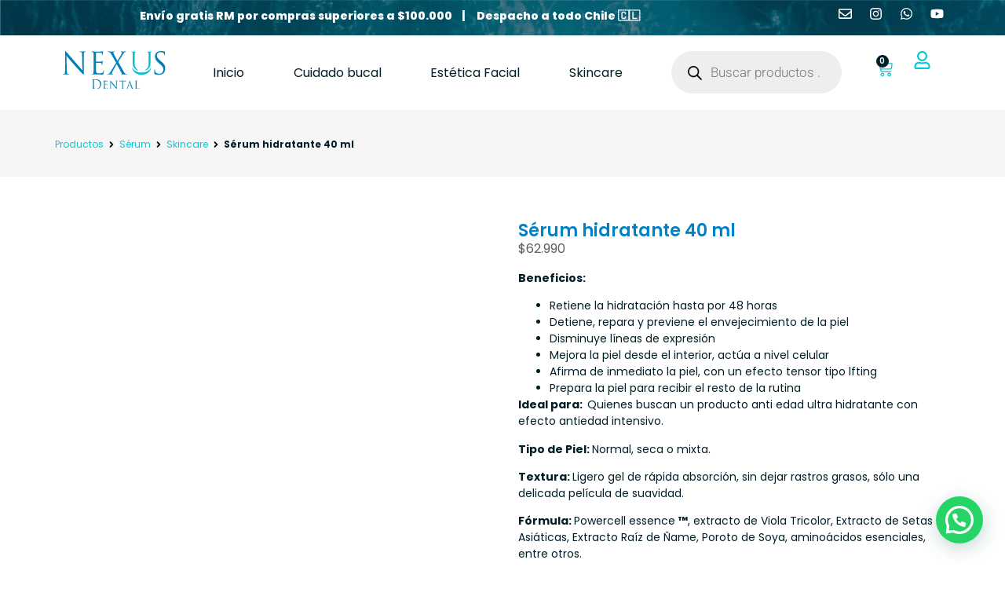

--- FILE ---
content_type: text/html; charset=UTF-8
request_url: https://nexusdental.cl/producto/serum-hidratante-lavida-40-ml/
body_size: 45210
content:
<!doctype html><html lang="es-CL"><head><script data-no-optimize="1">var litespeed_docref=sessionStorage.getItem("litespeed_docref");litespeed_docref&&(Object.defineProperty(document,"referrer",{get:function(){return litespeed_docref}}),sessionStorage.removeItem("litespeed_docref"));</script> <meta charset="UTF-8"><meta name="viewport" content="width=device-width, initial-scale=1"><link rel="profile" href="https://gmpg.org/xfn/11"><meta name='robots' content='index, follow, max-image-preview:large, max-snippet:-1, max-video-preview:-1' /><style>img:is([sizes="auto" i], [sizes^="auto," i]) { contain-intrinsic-size: 3000px 1500px }</style> <script data-cfasync="false" data-pagespeed-no-defer>var gtm4wp_datalayer_name = "dataLayer";
	var dataLayer = dataLayer || [];</script> <title>Sérum hidratante 40 ml - Nexus Dental</title><meta name="description" content="El sérum hidratante LAVIDA retiene la hidratación hasta por 48 horas, detiene, repara y previene el envejecimiento de la piel" /><link rel="canonical" href="https://nexusdental.cl/producto/serum-hidratante-lavida-40-ml/" /><meta property="og:locale" content="es_ES" /><meta property="og:type" content="article" /><meta property="og:title" content="Sérum hidratante 40 ml - Nexus Dental" /><meta property="og:description" content="El sérum hidratante LAVIDA retiene la hidratación hasta por 48 horas, detiene, repara y previene el envejecimiento de la piel" /><meta property="og:url" content="https://nexusdental.cl/producto/serum-hidratante-lavida-40-ml/" /><meta property="og:site_name" content="Nexus Dental" /><meta property="article:publisher" content="https://web.facebook.com/nexusdentalchile" /><meta property="article:modified_time" content="2024-10-15T22:29:35+00:00" /><meta property="og:image" content="https://nexusdental.cl/wp-content/uploads/2024/07/92.webp" /><meta property="og:image:width" content="1500" /><meta property="og:image:height" content="1500" /><meta property="og:image:type" content="image/webp" /><meta name="twitter:card" content="summary_large_image" /><meta name="twitter:label1" content="Tiempo estimado de lectura" /><meta name="twitter:data1" content="1 minuto" /> <script type="application/ld+json" class="yoast-schema-graph">{"@context":"https://schema.org","@graph":[{"@type":"WebPage","@id":"https://nexusdental.cl/producto/serum-hidratante-lavida-40-ml/","url":"https://nexusdental.cl/producto/serum-hidratante-lavida-40-ml/","name":"Sérum hidratante 40 ml - Nexus Dental","isPartOf":{"@id":"https://nexusdental.cl/#website"},"primaryImageOfPage":{"@id":"https://nexusdental.cl/producto/serum-hidratante-lavida-40-ml/#primaryimage"},"image":{"@id":"https://nexusdental.cl/producto/serum-hidratante-lavida-40-ml/#primaryimage"},"thumbnailUrl":"https://nexusdental.cl/wp-content/uploads/2024/07/92.webp","datePublished":"2024-07-26T19:22:56+00:00","dateModified":"2024-10-15T22:29:35+00:00","description":"El sérum hidratante LAVIDA retiene la hidratación hasta por 48 horas, detiene, repara y previene el envejecimiento de la piel","breadcrumb":{"@id":"https://nexusdental.cl/producto/serum-hidratante-lavida-40-ml/#breadcrumb"},"inLanguage":"es-CL","potentialAction":[{"@type":"ReadAction","target":["https://nexusdental.cl/producto/serum-hidratante-lavida-40-ml/"]}]},{"@type":"ImageObject","inLanguage":"es-CL","@id":"https://nexusdental.cl/producto/serum-hidratante-lavida-40-ml/#primaryimage","url":"https://nexusdental.cl/wp-content/uploads/2024/07/92.webp","contentUrl":"https://nexusdental.cl/wp-content/uploads/2024/07/92.webp","width":1500,"height":1500},{"@type":"BreadcrumbList","@id":"https://nexusdental.cl/producto/serum-hidratante-lavida-40-ml/#breadcrumb","itemListElement":[{"@type":"ListItem","position":1,"name":"Portada","item":"https://nexusdental.cl/"},{"@type":"ListItem","position":2,"name":"Productos","item":"https://nexusdental.cl/shop/"},{"@type":"ListItem","position":3,"name":"Sérum hidratante 40 ml"}]},{"@type":"WebSite","@id":"https://nexusdental.cl/#website","url":"https://nexusdental.cl/","name":"Nexus Dental","description":"Clínica Dental","publisher":{"@id":"https://nexusdental.cl/#organization"},"potentialAction":[{"@type":"SearchAction","target":{"@type":"EntryPoint","urlTemplate":"https://nexusdental.cl/?s={search_term_string}"},"query-input":{"@type":"PropertyValueSpecification","valueRequired":true,"valueName":"search_term_string"}}],"inLanguage":"es-CL"},{"@type":"Organization","@id":"https://nexusdental.cl/#organization","name":"Nexus Dental","url":"https://nexusdental.cl/","logo":{"@type":"ImageObject","inLanguage":"es-CL","@id":"https://nexusdental.cl/#/schema/logo/image/","url":"https://nexusdental.cl/wp-content/uploads/2024/08/logo_nexus_blanco.png","contentUrl":"https://nexusdental.cl/wp-content/uploads/2024/08/logo_nexus_blanco.png","width":1080,"height":1080,"caption":"Nexus Dental"},"image":{"@id":"https://nexusdental.cl/#/schema/logo/image/"},"sameAs":["https://web.facebook.com/nexusdentalchile","https://www.instagram.com/nexus_dental/"]}]}</script> <link rel="alternate" type="application/rss+xml" title="Nexus Dental &raquo; Feed" href="https://nexusdental.cl/feed/" /><link rel="alternate" type="application/rss+xml" title="Nexus Dental &raquo; Feed de comentarios" href="https://nexusdental.cl/comments/feed/" /><link rel="alternate" type="application/rss+xml" title="Nexus Dental &raquo; Sérum hidratante 40 ml Feed de comentarios" href="https://nexusdental.cl/producto/serum-hidratante-lavida-40-ml/feed/" /><style id="litespeed-ccss">body:after{content:url(/wp-content/plugins/instagram-feed/img/sbi-sprite.png);display:none}.widget_shopping_cart_content{overflow-y:auto}ul{box-sizing:border-box}:root{--wp--preset--font-size--normal:16px;--wp--preset--font-size--huge:42px}.screen-reader-text{border:0;clip-path:inset(50%);height:1px;margin:-1px;overflow:hidden;padding:0;position:absolute;width:1px;word-wrap:normal!important}html :where(img[class*=wp-image-]){height:auto;max-width:100%}:root{--yith-wcan-filters_colors_titles:#434343;--yith-wcan-filters_colors_background:#FFFFFF;--yith-wcan-filters_colors_accent:#A7144C;--yith-wcan-filters_colors_accent_r:167;--yith-wcan-filters_colors_accent_g:20;--yith-wcan-filters_colors_accent_b:76;--yith-wcan-color_swatches_border_radius:100%;--yith-wcan-color_swatches_size:30px;--yith-wcan-labels_style_background:#FFFFFF;--yith-wcan-labels_style_background_hover:#A7144C;--yith-wcan-labels_style_background_active:#A7144C;--yith-wcan-labels_style_text:#434343;--yith-wcan-labels_style_text_hover:#FFFFFF;--yith-wcan-labels_style_text_active:#FFFFFF;--yith-wcan-anchors_style_text:#434343;--yith-wcan-anchors_style_text_hover:#A7144C;--yith-wcan-anchors_style_text_active:#A7144C}[class*="woolentor-"] *,[class*="woolentor-"] *::before,[class*="woolentor-"] *::after{box-sizing:border-box}:root{--wp--preset--aspect-ratio--square:1;--wp--preset--aspect-ratio--4-3:4/3;--wp--preset--aspect-ratio--3-4:3/4;--wp--preset--aspect-ratio--3-2:3/2;--wp--preset--aspect-ratio--2-3:2/3;--wp--preset--aspect-ratio--16-9:16/9;--wp--preset--aspect-ratio--9-16:9/16;--wp--preset--color--black:#000000;--wp--preset--color--cyan-bluish-gray:#abb8c3;--wp--preset--color--white:#ffffff;--wp--preset--color--pale-pink:#f78da7;--wp--preset--color--vivid-red:#cf2e2e;--wp--preset--color--luminous-vivid-orange:#ff6900;--wp--preset--color--luminous-vivid-amber:#fcb900;--wp--preset--color--light-green-cyan:#7bdcb5;--wp--preset--color--vivid-green-cyan:#00d084;--wp--preset--color--pale-cyan-blue:#8ed1fc;--wp--preset--color--vivid-cyan-blue:#0693e3;--wp--preset--color--vivid-purple:#9b51e0;--wp--preset--gradient--vivid-cyan-blue-to-vivid-purple:linear-gradient(135deg,rgba(6,147,227,1) 0%,rgb(155,81,224) 100%);--wp--preset--gradient--light-green-cyan-to-vivid-green-cyan:linear-gradient(135deg,rgb(122,220,180) 0%,rgb(0,208,130) 100%);--wp--preset--gradient--luminous-vivid-amber-to-luminous-vivid-orange:linear-gradient(135deg,rgba(252,185,0,1) 0%,rgba(255,105,0,1) 100%);--wp--preset--gradient--luminous-vivid-orange-to-vivid-red:linear-gradient(135deg,rgba(255,105,0,1) 0%,rgb(207,46,46) 100%);--wp--preset--gradient--very-light-gray-to-cyan-bluish-gray:linear-gradient(135deg,rgb(238,238,238) 0%,rgb(169,184,195) 100%);--wp--preset--gradient--cool-to-warm-spectrum:linear-gradient(135deg,rgb(74,234,220) 0%,rgb(151,120,209) 20%,rgb(207,42,186) 40%,rgb(238,44,130) 60%,rgb(251,105,98) 80%,rgb(254,248,76) 100%);--wp--preset--gradient--blush-light-purple:linear-gradient(135deg,rgb(255,206,236) 0%,rgb(152,150,240) 100%);--wp--preset--gradient--blush-bordeaux:linear-gradient(135deg,rgb(254,205,165) 0%,rgb(254,45,45) 50%,rgb(107,0,62) 100%);--wp--preset--gradient--luminous-dusk:linear-gradient(135deg,rgb(255,203,112) 0%,rgb(199,81,192) 50%,rgb(65,88,208) 100%);--wp--preset--gradient--pale-ocean:linear-gradient(135deg,rgb(255,245,203) 0%,rgb(182,227,212) 50%,rgb(51,167,181) 100%);--wp--preset--gradient--electric-grass:linear-gradient(135deg,rgb(202,248,128) 0%,rgb(113,206,126) 100%);--wp--preset--gradient--midnight:linear-gradient(135deg,rgb(2,3,129) 0%,rgb(40,116,252) 100%);--wp--preset--font-size--small:13px;--wp--preset--font-size--medium:20px;--wp--preset--font-size--large:36px;--wp--preset--font-size--x-large:42px;--wp--preset--spacing--20:0.44rem;--wp--preset--spacing--30:0.67rem;--wp--preset--spacing--40:1rem;--wp--preset--spacing--50:1.5rem;--wp--preset--spacing--60:2.25rem;--wp--preset--spacing--70:3.38rem;--wp--preset--spacing--80:5.06rem;--wp--preset--shadow--natural:6px 6px 9px rgba(0, 0, 0, 0.2);--wp--preset--shadow--deep:12px 12px 50px rgba(0, 0, 0, 0.4);--wp--preset--shadow--sharp:6px 6px 0px rgba(0, 0, 0, 0.2);--wp--preset--shadow--outlined:6px 6px 0px -3px rgba(255, 255, 255, 1), 6px 6px rgba(0, 0, 0, 1);--wp--preset--shadow--crisp:6px 6px 0px rgba(0, 0, 0, 1)}:root{--wp--style--global--content-size:800px;--wp--style--global--wide-size:1200px}:where(body){margin:0}:root{--wp--style--block-gap:24px}body{padding-top:0;padding-right:0;padding-bottom:0;padding-left:0}a:where(:not(.wp-element-button)){text-decoration:underline}button.pswp__button{box-shadow:none!important;background-image:url(/wp-content/plugins/woocommerce/assets/css/photoswipe/default-skin/default-skin.png)!important}button.pswp__button,button.pswp__button--arrow--left::before,button.pswp__button--arrow--right::before{background-color:transparent!important}button.pswp__button--arrow--left,button.pswp__button--arrow--right{background-image:none!important}.pswp{display:none;position:absolute;width:100%;height:100%;left:0;top:0;overflow:hidden;-ms-touch-action:none;touch-action:none;z-index:1500;-webkit-text-size-adjust:100%;-webkit-backface-visibility:hidden;outline:0}.pswp *{-webkit-box-sizing:border-box;box-sizing:border-box}.pswp__bg{position:absolute;left:0;top:0;width:100%;height:100%;background:#000;opacity:0;-webkit-transform:translateZ(0);transform:translateZ(0);-webkit-backface-visibility:hidden;will-change:opacity}.pswp__scroll-wrap{position:absolute;left:0;top:0;width:100%;height:100%;overflow:hidden}.pswp__container{-ms-touch-action:none;touch-action:none;position:absolute;left:0;right:0;top:0;bottom:0}.pswp__container{-webkit-touch-callout:none}.pswp__bg{will-change:opacity}.pswp__container{-webkit-backface-visibility:hidden}.pswp__item{position:absolute;left:0;right:0;top:0;bottom:0;overflow:hidden}.pswp__button{width:44px;height:44px;position:relative;background:0 0;overflow:visible;-webkit-appearance:none;display:block;border:0;padding:0;margin:0;float:left;opacity:.75;-webkit-box-shadow:none;box-shadow:none}.pswp__button::-moz-focus-inner{padding:0;border:0}.pswp__button,.pswp__button--arrow--left:before,.pswp__button--arrow--right:before{background:url(/wp-content/plugins/woocommerce/assets/css/photoswipe/default-skin/default-skin.png)0 0 no-repeat;background-size:264px 88px;width:44px;height:44px}.pswp__button--close{background-position:0-44px}.pswp__button--share{background-position:-44px -44px}.pswp__button--fs{display:none}.pswp__button--zoom{display:none;background-position:-88px 0}.pswp__button--arrow--left,.pswp__button--arrow--right{background:0 0;top:50%;margin-top:-50px;width:70px;height:100px;position:absolute}.pswp__button--arrow--left{left:0}.pswp__button--arrow--right{right:0}.pswp__button--arrow--left:before,.pswp__button--arrow--right:before{content:"";top:35px;background-color:rgb(0 0 0/.3);height:30px;width:32px;position:absolute}.pswp__button--arrow--left:before{left:6px;background-position:-138px -44px}.pswp__button--arrow--right:before{right:6px;background-position:-94px -44px}.pswp__share-modal{display:block;background:rgb(0 0 0/.5);width:100%;height:100%;top:0;left:0;padding:10px;position:absolute;z-index:1600;opacity:0;-webkit-backface-visibility:hidden;will-change:opacity}.pswp__share-modal--hidden{display:none}.pswp__share-tooltip{z-index:1620;position:absolute;background:#fff;top:56px;border-radius:2px;display:block;width:auto;right:44px;-webkit-box-shadow:0 2px 5px rgb(0 0 0/.25);box-shadow:0 2px 5px rgb(0 0 0/.25);-webkit-transform:translateY(6px);-ms-transform:translateY(6px);transform:translateY(6px);-webkit-backface-visibility:hidden;will-change:transform}.pswp__counter{position:relative;left:0;top:0;height:44px;font-size:13px;line-height:44px;color:#fff;opacity:.75;padding:0 10px;margin-inline-end:auto}.pswp__caption{position:absolute;left:0;bottom:0;width:100%;min-height:44px}.pswp__caption__center{text-align:left;max-width:420px;margin:0 auto;font-size:13px;padding:10px;line-height:20px;color:#ccc}.pswp__preloader{width:44px;height:44px;position:absolute;top:0;left:50%;margin-left:-22px;opacity:0;will-change:opacity;direction:ltr}.pswp__preloader__icn{width:20px;height:20px;margin:12px}@media screen and (max-width:1024px){.pswp__preloader{position:relative;left:auto;top:auto;margin:0;float:right}}.pswp__ui{-webkit-font-smoothing:auto;visibility:visible;opacity:1;z-index:1550}.pswp__top-bar{position:absolute;left:0;top:0;height:44px;width:100%;display:flex;justify-content:flex-end}.pswp__caption,.pswp__top-bar{-webkit-backface-visibility:hidden;will-change:opacity}.pswp__caption,.pswp__top-bar{background-color:rgb(0 0 0/.5)}.pswp__ui--hidden .pswp__button--arrow--left,.pswp__ui--hidden .pswp__button--arrow--right,.pswp__ui--hidden .pswp__caption,.pswp__ui--hidden .pswp__top-bar{opacity:.001}:root{--woocommerce:#720eec;--wc-green:#7ad03a;--wc-red:#a00;--wc-orange:#ffba00;--wc-blue:#2ea2cc;--wc-primary:#720eec;--wc-primary-text:#fcfbfe;--wc-secondary:#e9e6ed;--wc-secondary-text:#515151;--wc-highlight:#958e09;--wc-highligh-text:white;--wc-content-bg:#fff;--wc-subtext:#767676;--wc-form-border-color:rgba(32, 7, 7, 0.8);--wc-form-border-radius:4px;--wc-form-border-width:1px}.woocommerce img,.woocommerce-page img{height:auto;max-width:100%}.woocommerce div.product div.images,.woocommerce-page div.product div.images{float:left;width:48%}@media only screen and (max-width:768px){:root{--woocommerce:#720eec;--wc-green:#7ad03a;--wc-red:#a00;--wc-orange:#ffba00;--wc-blue:#2ea2cc;--wc-primary:#720eec;--wc-primary-text:#fcfbfe;--wc-secondary:#e9e6ed;--wc-secondary-text:#515151;--wc-highlight:#958e09;--wc-highligh-text:white;--wc-content-bg:#fff;--wc-subtext:#767676;--wc-form-border-color:rgba(32, 7, 7, 0.8);--wc-form-border-radius:4px;--wc-form-border-width:1px}.woocommerce div.product div.images,.woocommerce-page div.product div.images{float:none;width:100%}}:root{--woocommerce:#720eec;--wc-green:#7ad03a;--wc-red:#a00;--wc-orange:#ffba00;--wc-blue:#2ea2cc;--wc-primary:#720eec;--wc-primary-text:#fcfbfe;--wc-secondary:#e9e6ed;--wc-secondary-text:#515151;--wc-highlight:#958e09;--wc-highligh-text:white;--wc-content-bg:#fff;--wc-subtext:#767676;--wc-form-border-color:rgba(32, 7, 7, 0.8);--wc-form-border-radius:4px;--wc-form-border-width:1px}.screen-reader-text{clip:rect(1px,1px,1px,1px);height:1px;overflow:hidden;position:absolute!important;width:1px;word-wrap:normal!important}.woocommerce div.product{margin-bottom:0;position:relative}.woocommerce div.product .product_title{clear:none;margin-top:0;padding:0}.woocommerce div.product div.images{margin-bottom:2em}.woocommerce div.product div.images img{display:block;width:100%;height:auto;box-shadow:none}.woocommerce div.product div.images.woocommerce-product-gallery{position:relative}.woocommerce div.product div.images .woocommerce-product-gallery__wrapper{margin:0;padding:0}.woocommerce div.product div.images .woocommerce-product-gallery__image:nth-child(n+2){width:25%;display:inline-block}.woocommerce div.product div.images .woocommerce-product-gallery__image a{display:block;outline-offset:-2px}.woocommerce:where(body:not(.woocommerce-uses-block-theme)) div.product p.price{color:#958e09;font-size:1.25em}.ht-products *{-webkit-box-sizing:border-box;box-sizing:border-box}.ht-products .ht-product .ht-product-inner .ht-product-content .ht-product-content-inner>*:not(.woolentor-stock-progress-bar,.stock-management-progressbar){margin-top:0}.ht-products .ht-product .ht-product-inner .ht-product-content .ht-product-content-inner>*:last-child{margin-bottom:0}.ht-products .ht-product .ht-product-inner .ht-product-content .ht-product-content-inner .ht-product-ratting-wrap{display:-webkit-box;display:-webkit-flex;display:-ms-flexbox;display:flex}.ht-products .ht-product.ht-product-ratting-top-right .ht-product-inner .ht-product-content .ht-product-content-inner .ht-product-ratting-wrap{position:absolute;top:0;right:0}.woolentor-quickview-modal{position:fixed;z-index:1043;top:0;left:0;display:-webkit-box;display:-webkit-flex;display:-ms-flexbox;display:flex;visibility:hidden;overflow:hidden;width:100%;height:100%;padding-right:17px;opacity:0;background-color:rgb(0 0 0/.5)}.woolentor-quickview-modal .woolentor-quickview-overlay{position:absolute;top:0;right:0;bottom:0;left:0}.woolentor-quickview-modal-wrapper{width:calc(100% - 30px);max-width:1200px;margin:auto!important}.woolentor-quickview-modal-content{position:relative;-webkit-transform:translateY(30px);-ms-transform:translateY(30px);transform:translateY(30px);background-color:#fff;overflow:hidden;padding:20px}span.woolentor-quickview-modal-close{position:absolute;top:0;right:0;line-height:50px;font-size:24px;height:50px;width:50px;text-align:center;padding:0;z-index:9}@media (max-width:767px){.woolentor-quickview-modal-wrapper{overflow-y:auto}}.dgwt-wcas-search-wrapp{position:relative;line-height:100%;display:block;color:#444;min-width:230px;width:100%;text-align:left;margin:0 auto;-webkit-box-sizing:border-box;-moz-box-sizing:border-box;box-sizing:border-box}.dgwt-wcas-search-wrapp *{-webkit-box-sizing:border-box;-moz-box-sizing:border-box;box-sizing:border-box}.dgwt-wcas-search-form{margin:0;padding:0;width:100%}input[type=search].dgwt-wcas-search-input{-webkit-box-shadow:none;box-shadow:none;margin:0;-webkit-appearance:textfield;text-align:left}[type=search].dgwt-wcas-search-input::-ms-clear{display:none}[type=search].dgwt-wcas-search-input::-webkit-search-decoration{-webkit-appearance:none}[type=search].dgwt-wcas-search-input::-webkit-search-cancel-button{display:none}.dgwt-wcas-style-pirx .dgwt-wcas-sf-wrapp button.dgwt-wcas-search-submit:before{display:none}button.dgwt-wcas-search-submit{position:relative}.dgwt-wcas-ico-magnifier{bottom:0;left:0;margin:auto;position:absolute;right:0;top:0;height:65%;display:block}.dgwt-wcas-preloader{height:100%;position:absolute;right:0;top:0;width:40px;z-index:-1;background-repeat:no-repeat;background-position:right 15px center;background-size:auto 44%}.dgwt-wcas-voice-search{position:absolute;right:0;top:0;height:100%;width:40px;z-index:1;opacity:.5;align-items:center;justify-content:center;display:none}.screen-reader-text{clip:rect(1px,1px,1px,1px);height:1px;overflow:hidden;position:absolute!important;width:1px}.dgwt-wcas-sf-wrapp:after,.dgwt-wcas-sf-wrapp:before{content:"";display:table}.dgwt-wcas-sf-wrapp:after{clear:both}.dgwt-wcas-sf-wrapp{zoom:1;width:100%;max-width:100vw;margin:0;position:relative;background:0 0}.dgwt-wcas-sf-wrapp input[type=search].dgwt-wcas-search-input{width:100%;height:40px;font-size:14px;line-height:100%;padding:10px 15px;margin:0;background:#fff;border:1px solid #ddd;border-radius:3px;-webkit-border-radius:3px;-webkit-appearance:none;box-sizing:border-box}.dgwt-wcas-sf-wrapp input[type=search].dgwt-wcas-search-input::-webkit-input-placeholder{color:#999;font-weight:400;font-style:italic;line-height:normal}.dgwt-wcas-sf-wrapp input[type=search].dgwt-wcas-search-input:-moz-placeholder{color:#999;font-weight:400;font-style:italic;line-height:normal}.dgwt-wcas-sf-wrapp input[type=search].dgwt-wcas-search-input::-moz-placeholder{color:#999;font-weight:400;font-style:italic;line-height:normal}.dgwt-wcas-sf-wrapp input[type=search].dgwt-wcas-search-input:-ms-input-placeholder{color:#999;font-weight:400;font-style:italic;line-height:normal}.dgwt-wcas-sf-wrapp button.dgwt-wcas-search-submit{overflow:visible;position:absolute;border:0;padding:0 15px;margin:0;height:40px;min-width:50px;width:auto;line-height:100%;min-height:100%;right:0;left:auto;top:0;bottom:auto;color:#fff;text-transform:uppercase;background-color:#333;border-radius:0 2px 2px 0;-webkit-border-radius:0 2px 2px 0;text-shadow:0-1px 0 rgb(0 0 0/.3);-webkit-box-shadow:none;box-shadow:none;-webkit-appearance:none}.dgwt-wcas-sf-wrapp .dgwt-wcas-search-submit:before{content:"";position:absolute;border-width:8px 8px 8px 0;border-style:solid solid solid none;border-color:#fff0 #333;top:12px;left:-6px}.dgwt-wcas-sf-wrapp .dgwt-wcas-search-submit::-moz-focus-inner{border:0;padding:0}.dgwt-wcas-ico-magnifier{max-width:20px}.dgwt-wcas-has-submit .dgwt-wcas-search-submit svg path{fill:#fff}.dgwt-wcas-style-pirx .dgwt-wcas-sf-wrapp{background:#fff;padding:10px;border-radius:10px}.dgwt-wcas-style-pirx .dgwt-wcas-sf-wrapp input[type=search].dgwt-wcas-search-input{padding:13px 24px 13px 48px;line-height:24px;font-size:17px;border:2px solid #fff0;border-radius:30px;height:auto;font-family:Roboto,sans-serif;background-color:#eee}.dgwt-wcas-style-pirx .dgwt-wcas-sf-wrapp button.dgwt-wcas-search-submit{background:0 0;border-radius:100%;border:0;display:flex;align-items:center;justify-content:center;padding:0;margin:0;position:absolute;min-height:33px;min-width:33px;height:33px;width:33px;left:23px;top:21px}.dgwt-wcas-style-pirx .dgwt-wcas-sf-wrapp button.dgwt-wcas-search-submit svg{width:18px;height:18px}.dgwt-wcas-style-pirx .dgwt-wcas-preloader{margin-right:35px}.dgwt-wcas-style-pirx.dgwt-wcas-has-submit .dgwt-wcas-search-submit svg path{fill:#111}.dgwt-wcas-style-pirx .dgwt-wcas-voice-search{right:20px;top:1px;opacity:1}html{line-height:1.15;-webkit-text-size-adjust:100%}*,:after,:before{box-sizing:border-box}body{background-color:#fff;color:#333;font-family:-apple-system,BlinkMacSystemFont,Segoe UI,Roboto,Helvetica Neue,Arial,Noto Sans,sans-serif,Apple Color Emoji,Segoe UI Emoji,Segoe UI Symbol,Noto Color Emoji;font-size:1rem;font-weight:400;line-height:1.5;margin:0;-webkit-font-smoothing:antialiased;-moz-osx-font-smoothing:grayscale}h1{color:inherit;font-family:inherit;font-weight:500;line-height:1.2;margin-block-end:1rem;margin-block-start:.5rem}h1{font-size:2.5rem}p{margin-block-end:.9rem;margin-block-start:0}a{background-color:#fff0;color:#c36;text-decoration:none}b,strong{font-weight:bolder}img{border-style:none;height:auto;max-width:100%}label{display:inline-block;line-height:1;vertical-align:middle}button,input{font-family:inherit;font-size:1rem;line-height:1.5;margin:0}input[type=search]{border:1px solid #666;border-radius:3px;padding:.5rem 1rem;width:100%}button,input{overflow:visible}button{text-transform:none}[type=submit],button{-webkit-appearance:button;width:auto}[type=submit],button{background-color:#fff0;border:1px solid #c36;border-radius:3px;color:#c36;display:inline-block;font-size:1rem;font-weight:400;padding:.5rem 1rem;text-align:center;white-space:nowrap}[type=search]{-webkit-appearance:textfield;outline-offset:-2px}[type=search]::-webkit-search-decoration{-webkit-appearance:none}::-webkit-file-upload-button{-webkit-appearance:button;font:inherit}li,ul{background:#fff0;border:0;font-size:100%;margin-block-end:0;margin-block-start:0;outline:0;vertical-align:baseline}.screen-reader-text{clip:rect(1px,1px,1px,1px);height:1px;overflow:hidden;position:absolute!important;width:1px;word-wrap:normal!important}.elementor-screen-only,.screen-reader-text{height:1px;margin:-1px;overflow:hidden;padding:0;position:absolute;top:-10000em;width:1px;clip:rect(0,0,0,0);border:0}.elementor *,.elementor :after,.elementor :before{box-sizing:border-box}.elementor a{box-shadow:none;text-decoration:none}.elementor img{border:none;border-radius:0;box-shadow:none;height:auto;max-width:100%}.elementor-element{--flex-direction:initial;--flex-wrap:initial;--justify-content:initial;--align-items:initial;--align-content:initial;--gap:initial;--flex-basis:initial;--flex-grow:initial;--flex-shrink:initial;--order:initial;--align-self:initial;align-self:var(--align-self);flex-basis:var(--flex-basis);flex-grow:var(--flex-grow);flex-shrink:var(--flex-shrink);order:var(--order)}.elementor-element:where(.e-con-full,.elementor-widget){align-content:var(--align-content);align-items:var(--align-items);flex-direction:var(--flex-direction);flex-wrap:var(--flex-wrap);gap:var(--row-gap) var(--column-gap);justify-content:var(--justify-content)}:root{--page-title-display:block}.elementor-page-title,h1.entry-title{display:var(--page-title-display)}.elementor-widget{position:relative}.elementor-widget:not(:last-child){margin-bottom:var(--kit-widget-spacing,20px)}.elementor-grid{display:grid;grid-column-gap:var(--grid-column-gap);grid-row-gap:var(--grid-row-gap)}.elementor-grid .elementor-grid-item{min-width:0}.elementor-grid-0 .elementor-grid{display:inline-block;margin-bottom:calc(-1*var(--grid-row-gap));width:100%;word-spacing:var(--grid-column-gap)}.elementor-grid-0 .elementor-grid .elementor-grid-item{display:inline-block;margin-bottom:var(--grid-row-gap);word-break:break-word}@media (prefers-reduced-motion:no-preference){html{scroll-behavior:smooth}}.e-con{--border-radius:0;--border-top-width:0px;--border-right-width:0px;--border-bottom-width:0px;--border-left-width:0px;--border-style:initial;--border-color:initial;--container-widget-width:100%;--container-widget-height:initial;--container-widget-flex-grow:0;--container-widget-align-self:initial;--content-width:min(100%,var(--container-max-width,1140px));--width:100%;--min-height:initial;--height:auto;--text-align:initial;--margin-top:0px;--margin-right:0px;--margin-bottom:0px;--margin-left:0px;--padding-top:var(--container-default-padding-top,10px);--padding-right:var(--container-default-padding-right,10px);--padding-bottom:var(--container-default-padding-bottom,10px);--padding-left:var(--container-default-padding-left,10px);--position:relative;--z-index:revert;--overflow:visible;--gap:var(--widgets-spacing,20px);--row-gap:var(--widgets-spacing-row,20px);--column-gap:var(--widgets-spacing-column,20px);--overlay-mix-blend-mode:initial;--overlay-opacity:1;--e-con-grid-template-columns:repeat(3,1fr);--e-con-grid-template-rows:repeat(2,1fr);border-radius:var(--border-radius);height:var(--height);min-height:var(--min-height);min-width:0;overflow:var(--overflow);position:var(--position);width:var(--width);z-index:var(--z-index);--flex-wrap-mobile:wrap;margin-block-end:var(--margin-block-end);margin-block-start:var(--margin-block-start);margin-inline-end:var(--margin-inline-end);margin-inline-start:var(--margin-inline-start);padding-inline-end:var(--padding-inline-end);padding-inline-start:var(--padding-inline-start)}.e-con{--margin-block-start:var(--margin-top);--margin-block-end:var(--margin-bottom);--margin-inline-start:var(--margin-left);--margin-inline-end:var(--margin-right);--padding-inline-start:var(--padding-left);--padding-inline-end:var(--padding-right);--padding-block-start:var(--padding-top);--padding-block-end:var(--padding-bottom);--border-block-start-width:var(--border-top-width);--border-block-end-width:var(--border-bottom-width);--border-inline-start-width:var(--border-left-width);--border-inline-end-width:var(--border-right-width)}.e-con.e-flex{--flex-direction:column;--flex-basis:auto;--flex-grow:0;--flex-shrink:1;flex:var(--flex-grow) var(--flex-shrink) var(--flex-basis)}.e-con-full,.e-con>.e-con-inner{padding-block-end:var(--padding-block-end);padding-block-start:var(--padding-block-start);text-align:var(--text-align)}.e-con-full.e-flex,.e-con.e-flex>.e-con-inner{flex-direction:var(--flex-direction)}.e-con,.e-con>.e-con-inner{display:var(--display)}.e-con-boxed.e-flex{align-content:normal;align-items:normal;flex-direction:column;flex-wrap:nowrap;justify-content:normal}.e-con-boxed{gap:initial;text-align:initial}.e-con.e-flex>.e-con-inner{align-content:var(--align-content);align-items:var(--align-items);align-self:auto;flex-basis:auto;flex-grow:1;flex-shrink:1;flex-wrap:var(--flex-wrap);justify-content:var(--justify-content)}.e-con>.e-con-inner{gap:var(--row-gap) var(--column-gap);height:100%;margin:0 auto;max-width:var(--content-width);padding-inline-end:0;padding-inline-start:0;width:100%}:is(.elementor-section-wrap,[data-elementor-id])>.e-con{--margin-left:auto;--margin-right:auto;max-width:min(100%,var(--width))}.e-con .elementor-widget.elementor-widget{margin-block-end:0}.e-con:before{border-block-end-width:var(--border-block-end-width);border-block-start-width:var(--border-block-start-width);border-color:var(--border-color);border-inline-end-width:var(--border-inline-end-width);border-inline-start-width:var(--border-inline-start-width);border-radius:var(--border-radius);border-style:var(--border-style);content:var(--background-overlay);display:block;height:max(100% + var(--border-top-width) + var(--border-bottom-width),100%);left:calc(0px - var(--border-left-width));mix-blend-mode:var(--overlay-mix-blend-mode);opacity:var(--overlay-opacity);position:absolute;top:calc(0px - var(--border-top-width));width:max(100% + var(--border-left-width) + var(--border-right-width),100%)}.e-con .elementor-widget{min-width:0}.e-con>.e-con-inner>.elementor-widget>.elementor-widget-container,.e-con>.elementor-widget>.elementor-widget-container{height:100%}.e-con.e-con>.e-con-inner>.elementor-widget,.elementor.elementor .e-con>.elementor-widget{max-width:100%}.e-con .elementor-widget:not(:last-child){--kit-widget-spacing:0px}@media (max-width:767px){.e-con.e-flex{--width:100%;--flex-wrap:var(--flex-wrap-mobile)}}.elementor-heading-title{line-height:1;margin:0;padding:0}.elementor-button{background-color:#69727d;border-radius:3px;color:#fff;display:inline-block;font-size:15px;line-height:1;padding:12px 24px;fill:#fff;text-align:center}.elementor-button:visited{color:#fff}.elementor-button-icon{align-items:center;display:flex}.elementor-button-icon svg{height:auto;width:1em}.elementor-button-icon .e-font-icon-svg{height:1em}.elementor-button-text{display:inline-block}.elementor-button span{text-decoration:inherit}.elementor-icon{color:#69727d;display:inline-block;font-size:50px;line-height:1;text-align:center}.elementor-icon svg{display:block;height:1em;position:relative;width:1em}.elementor-icon svg:before{left:50%;position:absolute;transform:translateX(-50%)}.elementor-shape-rounded .elementor-icon{border-radius:10%}.elementor-kit-1095{--e-global-color-primary:#00CCD8;--e-global-color-secondary:#021E28;--e-global-color-text:#021E28;--e-global-color-accent:#00CCD8;--e-global-color-5f505e8:#F6F6F6;--e-global-color-c1d4f09:#D7E6EF;--e-global-color-1ebb8f0:#DD0020;--e-global-color-a167e74:#FFFFFF;--e-global-color-ffa2777:#FF08FF;--e-global-color-3fdb700:#5F5E63;--e-global-color-2b3b43f:#0081C6;--e-global-typography-primary-font-family:"Poppins";--e-global-typography-primary-font-weight:600;--e-global-typography-secondary-font-family:"Poppins";--e-global-typography-secondary-font-weight:400;--e-global-typography-text-font-family:"Poppins";--e-global-typography-text-font-weight:400;--e-global-typography-accent-font-family:"Poppins";--e-global-typography-accent-font-weight:500;font-family:"Poppins",Sans-serif}.elementor-kit-1095 a{color:var(--e-global-color-primary);font-family:"Poppins",Sans-serif}.elementor-kit-1095 h1{font-family:"Poppins",Sans-serif}.e-con{--container-max-width:1140px}.elementor-widget:not(:last-child){margin-block-end:20px}.elementor-element{--widgets-spacing:20px 20px;--widgets-spacing-row:20px;--widgets-spacing-column:20px}h1.entry-title{display:var(--page-title-display)}@media (max-width:1024px){.e-con{--container-max-width:1024px}}@media (max-width:767px){.e-con{--container-max-width:767px}}.elementor-widget-social-icons.elementor-grid-0 .elementor-widget-container{font-size:0;line-height:1}.elementor-widget-social-icons .elementor-grid{grid-column-gap:var(--grid-column-gap,5px);grid-row-gap:var(--grid-row-gap,5px);grid-template-columns:var(--grid-template-columns);justify-content:var(--justify-content,center);justify-items:var(--justify-content,center)}.elementor-icon.elementor-social-icon{font-size:var(--icon-size,25px);height:calc(var(--icon-size, 25px) + 2*var(--icon-padding, .5em));line-height:var(--icon-size,25px);width:calc(var(--icon-size, 25px) + 2*var(--icon-padding, .5em))}.elementor-social-icon{--e-social-icon-icon-color:#fff;align-items:center;background-color:#69727d;display:inline-flex;justify-content:center;text-align:center}.elementor-social-icon svg{fill:var(--e-social-icon-icon-color)}.elementor-social-icon:last-child{margin:0}.elementor-social-icon-envelope{background-color:#ea4335}.elementor-social-icon-instagram{background-color:#262626}.elementor-social-icon-whatsapp{background-color:#25d366}.elementor-social-icon-youtube{background-color:#cd201f}.elementor-widget-image{text-align:center}.elementor-widget-image a{display:inline-block}.elementor-widget-image a img[src$=".svg"]{width:48px}.elementor-widget-image img{display:inline-block;vertical-align:middle}.pp-icon{display:inline-block;line-height:1;text-align:center}.pp-icon svg{width:1em;height:1em;position:relative;display:block}.pp-menu-item:after,.pp-menu-item:before{display:block;position:absolute}.pp-menu-item:not(:hover):not(:focus):not(.pp-menu-item-active):not(.highlighted):after,.pp-menu-item:not(:hover):not(:focus):not(.pp-menu-item-active):not(.highlighted):before{opacity:0}.pp-advanced-menu--main .pp-advanced-menu a{padding:13px 20px}.pp-advanced-menu--main .pp-advanced-menu ul{position:absolute;width:12em;border-width:0;border-style:solid;padding:0}.pp-advanced-menu--layout-horizontal{display:-webkit-box;display:-ms-flexbox;display:flex}.pp-advanced-menu--layout-horizontal .pp-advanced-menu{display:-webkit-box;display:-ms-flexbox;display:flex;-ms-flex-wrap:wrap;flex-wrap:wrap}.pp-advanced-menu--layout-horizontal .pp-advanced-menu a{white-space:nowrap}.pp-advanced-menu__align-justify .pp-advanced-menu--layout-horizontal .pp-advanced-menu{width:100%}.pp-advanced-menu__align-justify .pp-advanced-menu--layout-horizontal .pp-advanced-menu>li{-webkit-box-flex:1;-ms-flex-positive:1;flex-grow:1}.pp-advanced-menu__align-justify .pp-advanced-menu--layout-horizontal .pp-advanced-menu>li>a{-webkit-box-pack:center;-ms-flex-pack:center;justify-content:center}.pp-advanced-menu-main-wrapper{display:-webkit-box;display:-ms-flexbox;display:flex;-webkit-box-orient:vertical;-webkit-box-direction:normal;-ms-flex-direction:column;flex-direction:column}ul.pp-advanced-menu{position:relative;z-index:2;display:block;list-style:none;margin:0;padding:0;line-height:normal}ul.pp-advanced-menu:after{content:" ";display:block;height:0;font:0/0 serif;clear:both;visibility:hidden;overflow:hidden}ul.pp-advanced-menu ul{list-style:none;margin:0;padding:0;line-height:normal;display:none}ul.pp-advanced-menu ul li{display:block;list-style:none;margin:0;padding:0;line-height:normal}ul.pp-advanced-menu ul ul a{border-left:16px solid #fff0}ul.pp-advanced-menu li{position:relative;border-width:0}ul.pp-advanced-menu a{position:relative;display:-webkit-box;display:-ms-flexbox;display:flex;-webkit-box-align:center;-ms-flex-align:center;align-items:center;padding:10px 20px;line-height:1.82;border:none;height:100%}.pp-menu-toggle{display:-webkit-box;display:-ms-flexbox;display:flex;-webkit-box-align:center;-ms-flex-align:center;align-items:center;-webkit-box-pack:center;-ms-flex-pack:center;justify-content:center;font-size:22px;border:0 solid;color:#494c4f;border-radius:3px;background-color:rgb(0 0 0/.05);padding:.25em}.pp-menu-toggle .pp-hamburger{font:inherit;display:inline-block;overflow:visible;margin:0;text-transform:none;color:inherit;border:0;background-color:#fff0;line-height:0}.pp-menu-toggle .pp-hamburger .pp-hamburger-box{position:relative;display:inline-block;font-size:26px;width:1em;height:1em}.pp-menu-toggle .pp-hamburger .pp-hamburger-box .pp-hamburger-inner{top:50%;display:block;margin-top:-.077em}.pp-menu-toggle .pp-hamburger .pp-hamburger-box .pp-hamburger-inner:after,.pp-menu-toggle .pp-hamburger .pp-hamburger-box .pp-hamburger-inner:before{display:block;content:""}.pp-menu-toggle .pp-hamburger .pp-hamburger-box .pp-hamburger-inner:before{top:-.308em}.pp-menu-toggle .pp-hamburger .pp-hamburger-box .pp-hamburger-inner:after{bottom:-.308em}.pp-menu-toggle .pp-hamburger .pp-hamburger-box .pp-hamburger-inner,.pp-menu-toggle .pp-hamburger .pp-hamburger-box .pp-hamburger-inner:after,.pp-menu-toggle .pp-hamburger .pp-hamburger-box .pp-hamburger-inner:before{background-color:#000;position:absolute;width:100%;height:.154em;border-radius:.154em}.pp-advanced-menu--dropdown.pp-advanced-menu__container{margin-top:10px}.pp-advanced-menu--dropdown.pp-advanced-menu__container .pp-sub-item{font-size:.85em}.pp-advanced-menu--dropdown a{color:#494c4f;-webkit-box-pack:justify;-ms-flex-pack:justify;justify-content:space-between}ul.pp-advanced-menu--dropdown a{text-shadow:none;border-left:8px solid #fff0}.pp-advanced-menu--dropdown{background-color:#fff;font-size:13px}.pp-advanced-menu--toggle .pp-menu-toggle:not(.pp-active)+.pp-advanced-menu__container:not(.pp-menu-full-screen){display:none}.pp-advanced-menu--dropdown.pp-advanced-menu__container .pp-menu-item{background-color:#fff0}.pp-advanced-menu--dropdown.pp-menu-off-canvas{width:300px;height:100%;position:fixed;top:0;left:0;-webkit-transform:translate3d(-100%,0,0);transform:translate3d(-100%,0,0);padding:60px 0 0;z-index:999998;margin-top:0;overflow-y:auto}.pp-advanced-menu--dropdown .pp-menu-close-wrap{position:absolute;right:20px;top:20px;z-index:9999999}.pp-advanced-menu--dropdown .pp-menu-close{width:30px;height:30px;overflow:hidden;border:none;font-size:40px;color:#fff;outline:0;text-align:center}.pp-advanced-menu--dropdown .pp-menu-close:after,.pp-advanced-menu--dropdown .pp-menu-close:before{content:"";position:absolute;left:50%;width:2px;height:30px;background-color:#fff;-webkit-transform:translateY(0) rotate(45deg);transform:translateY(0) rotate(45deg)}.pp-advanced-menu--dropdown .pp-menu-close:after{-webkit-transform:translateY(0) rotate(-45deg);transform:translateY(0) rotate(-45deg)}ul.pp-advanced-menu--dropdown a{border-left:0}.pp-advanced-menu--layout-horizontal .pp-advanced-menu>li{display:-webkit-box;display:-ms-flexbox;display:flex}.pp-advanced-menu--layout-horizontal .pp-advanced-menu>li:not(:last-child):after{content:var(--pp-nav-menu-divider-content,none);border-left-width:var(--pp-nav-menu-divider-width,2px);border-left-style:var(--pp-nav-menu-divider-style,solid);height:var(--pp-nav-menu-divider-height,35%);border-color:var(--pp-nav-menu-divider-color,#000);-ms-flex-item-align:center;align-self:center}.pp-advanced-menu--layout-horizontal .pp-advanced-menu>li ul{top:100%!important}@media only screen and (min-width:1025px){.pp-advanced-menu--dropdown-tablet .pp-menu-toggle:not(.pp-menu-toggle-on-all){display:none}}@media (max-width:1024px){.pp-advanced-menu--dropdown-tablet .pp-advanced-menu--main{display:none}.pp-advanced-menu--dropdown-tablet .pp-menu-toggle{display:-webkit-box;display:-ms-flexbox;display:flex}}.elementor-menu-cart__wrapper{text-align:var(--main-alignment,left)}.elementor-menu-cart__toggle_wrapper{display:inline-block;position:relative}.elementor-menu-cart__toggle{display:inline-block}.elementor-menu-cart__toggle .elementor-button{align-items:center;background-color:var(--toggle-button-background-color,transparent);border-color:var(--toggle-button-border-color,#69727d);border-radius:var(--toggle-button-border-radius,0);border-style:var(--toggle-button-border-type,solid);border-width:var(--toggle-button-border-width,1px);color:var(--toggle-button-text-color,#69727d);display:inline-flex;flex-direction:row;gap:.3em;padding:var(--toggle-icon-padding,12px 24px)}.elementor-menu-cart__toggle .elementor-button svg{fill:var(--toggle-button-icon-color,#69727d)}.elementor-menu-cart__toggle .elementor-button-icon{position:relative}.elementor-menu-cart__toggle .elementor-button-icon{color:var(--toggle-button-icon-color,#69727d);font-size:var(--toggle-icon-size,inherit)}.elementor-menu-cart__toggle .elementor-button-icon,.elementor-menu-cart__toggle .elementor-button-text{flex-grow:unset;order:unset}.elementor-menu-cart--items-indicator-bubble .elementor-menu-cart__toggle .elementor-button-icon .elementor-button-icon-qty[data-counter]{background-color:var(--items-indicator-background-color,#d9534f);border-radius:100%;color:var(--items-indicator-text-color,#fff);display:block;font-size:10px;height:1.6em;inset-inline-end:-.7em;line-height:1.5em;min-width:1.6em;position:absolute;text-align:center;top:-.7em}.elementor-menu-cart__container{background-color:rgb(0 0 0/.25);height:100%;left:0;overflow:hidden;position:fixed;text-align:left;top:0;transform:scale(1);width:100vw;z-index:9998}.elementor-menu-cart__main{align-items:stretch;background-color:var(--cart-background-color,#fff);border-color:var(--cart-border-color,initial);border-radius:var(--cart-border-radius,0);border-style:var(--cart-border-style,none);bottom:0;box-shadow:0 0 20px rgb(0 0 0/.2);display:flex;flex-direction:column;font-size:14px;left:var(--side-cart-alignment-left,auto);margin-top:var(--mini-cart-spacing,0);max-width:100%;min-height:200px;padding:var(--cart-padding,20px 30px);position:fixed;right:var(--side-cart-alignment-right,0);top:0;transform:translateX(0);width:350px}.elementor-menu-cart__main .widget_shopping_cart_content{display:flex;flex-direction:column;height:100%}body.elementor-default .elementor-widget-woocommerce-menu-cart:not(.elementor-menu-cart--shown) .elementor-menu-cart__container{background-color:#fff0;transform:scale(0)}body.elementor-default .elementor-widget-woocommerce-menu-cart:not(.elementor-menu-cart--shown) .elementor-menu-cart__main{opacity:0;overflow:hidden;transform:var(--side-cart-alignment-transform,translateX(100%))}.elementor-menu-cart__close-button{align-self:flex-end;display:inline-block;font-family:eicons;font-size:20px;height:var(--cart-close-icon-size,25px);line-height:1;margin:0 0 20px;position:relative;width:var(--cart-close-icon-size,25px)}.elementor-menu-cart__close-button:after,.elementor-menu-cart__close-button:before{background:var(--cart-close-button-color,#69727d);border-radius:1px;content:"";height:3px;left:0;margin-top:-1px;position:absolute;top:50%;width:100%}.elementor-menu-cart__close-button:before{transform:rotate(45deg)}.elementor-menu-cart__close-button:after{transform:rotate(-45deg)}.elementor-widget-woocommerce-menu-cart:not(.elementor-menu-cart--show-subtotal-yes) .elementor-menu-cart__toggle .elementor-button-text{display:none}.pp-icon{display:inline-block;line-height:1;text-align:center}.pp-icon svg{width:1em;height:1em;position:relative;display:block}.pp-breadcrumbs{display:-webkit-box;display:-ms-flexbox;display:flex;-webkit-box-align:center;-ms-flex-align:center;align-items:center;-ms-flex-wrap:wrap;flex-wrap:wrap;list-style:none;margin:0;padding:0;margin-left:-10px}.pp-breadcrumbs>li{margin-left:10px}.pp-breadcrumbs a,.pp-breadcrumbs strong{display:inline-block}body.woocommerce div.product .elementor-widget-woocommerce-product-images div.images,body.woocommerce-page div.product .elementor-widget-woocommerce-product-images div.images{float:none;padding:0;width:100%}.e-con{--container-widget-width:100%}.e-con>.elementor-widget-spacer{width:var(--container-widget-width,var(--spacer-size));--align-self:var( --container-widget-align-self,initial );--flex-shrink:0}.e-con>.elementor-widget-spacer>.elementor-widget-container{height:100%;width:100%}.e-con>.elementor-widget-spacer>.elementor-widget-container>.elementor-spacer{height:100%}.e-con>.elementor-widget-spacer>.elementor-widget-container>.elementor-spacer>.elementor-spacer-inner{height:var(--container-widget-height,var(--spacer-size))}body:after{content:url(/wp-content/plugins/instagram-feed/img/sbi-sprite.png);display:none}.elementor-2560 .elementor-element.elementor-element-792d531{--display:flex;--flex-direction:row;--container-widget-width:initial;--container-widget-height:100%;--container-widget-flex-grow:1;--container-widget-align-self:stretch;--flex-wrap-mobile:wrap;--overlay-opacity:0.5;--padding-top:0px;--padding-bottom:0px;--padding-left:0px;--padding-right:0px}.elementor-2560 .elementor-element.elementor-element-792d531:not(.elementor-motion-effects-element-type-background){background-image:url(https://nexusdental.cl/wp-content/uploads/2024/07/mar-nexus-min_11zon.webp)}.elementor-2560 .elementor-element.elementor-element-792d531::before{background-color:var(--e-global-color-secondary);--background-overlay:''}.elementor-2560 .elementor-element.elementor-element-9a40fe0{--display:flex;--padding-top:0px;--padding-bottom:0px;--padding-left:0px;--padding-right:0px}.elementor-2560 .elementor-element.elementor-element-9a40fe0.e-con{--flex-grow:0;--flex-shrink:0}.elementor-widget-text-editor{font-family:var(--e-global-typography-text-font-family),Sans-serif;font-weight:var(--e-global-typography-text-font-weight);color:var(--e-global-color-text)}.elementor-2560 .elementor-element.elementor-element-da20a87>.elementor-widget-container{padding:10px 0 0 0}.elementor-2560 .elementor-element.elementor-element-da20a87.elementor-element{--align-self:center;--flex-grow:0;--flex-shrink:0}.elementor-2560 .elementor-element.elementor-element-da20a87{text-align:center;font-family:"Poppins",Sans-serif;font-size:14px;font-weight:800;color:var(--e-global-color-a167e74)}.elementor-2560 .elementor-element.elementor-element-eb79ffe{--display:flex;--padding-top:0px;--padding-bottom:0px;--padding-left:0px;--padding-right:0px}.elementor-2560 .elementor-element.elementor-element-c1c196c{--grid-template-columns:repeat(0, auto);--icon-size:17px;--grid-column-gap:5px;--grid-row-gap:0px}.elementor-2560 .elementor-element.elementor-element-c1c196c .elementor-widget-container{text-align:right}.elementor-2560 .elementor-element.elementor-element-c1c196c.elementor-element{--flex-grow:0;--flex-shrink:0}.elementor-2560 .elementor-element.elementor-element-c1c196c .elementor-social-icon{background-color:#FFF0}.elementor-2560 .elementor-element.elementor-element-c1c196c .elementor-social-icon svg{fill:var(--e-global-color-a167e74)}.elementor-2560 .elementor-element.elementor-element-72b9aa5{--display:flex;--flex-direction:row;--container-widget-width:initial;--container-widget-height:100%;--container-widget-flex-grow:1;--container-widget-align-self:stretch;--flex-wrap-mobile:wrap;--gap:0px 0px;--row-gap:0px;--column-gap:0px}.elementor-2560 .elementor-element.elementor-element-fb132c8{--display:flex;--justify-content:center}.elementor-2560 .elementor-element.elementor-element-fb132c8.e-con{--flex-grow:0;--flex-shrink:0}.elementor-2560 .elementor-element.elementor-element-ba0a5ca{width:var(--container-widget-width,100.804%);max-width:100.804%;--container-widget-width:100.804%;--container-widget-flex-grow:0;text-align:left}.elementor-2560 .elementor-element.elementor-element-ba0a5ca img{width:87%}.elementor-2560 .elementor-element.elementor-element-8f0c382{--display:flex;--justify-content:center}.elementor-2560 .elementor-element.elementor-element-8f0c382.e-con{--flex-grow:0;--flex-shrink:0}.elementor-widget-pp-advanced-menu .pp-advanced-menu--main .pp-menu-item{color:var(--e-global-color-text);fill:var(--e-global-color-text)}.elementor-widget-pp-advanced-menu .pp-advanced-menu--main:not(.pp--pointer-framed) .pp-menu-item:before,.elementor-widget-pp-advanced-menu .pp-advanced-menu--main:not(.pp--pointer-framed) .pp-menu-item:after{background-color:var(--e-global-color-accent)}.elementor-widget-pp-advanced-menu{--pp-nav-menu-divider-color:var( --e-global-color-text )}.elementor-widget-pp-advanced-menu .pp-advanced-menu--dropdown .pp-menu-item,.elementor-widget-pp-advanced-menu .pp-advanced-menu--dropdown .pp-sub-item{font-family:var(--e-global-typography-accent-font-family),Sans-serif;font-weight:var(--e-global-typography-accent-font-weight)}.elementor-2560 .elementor-element.elementor-element-cb1eb28>.elementor-widget-container{padding:0 0 0 0}.elementor-2560 .elementor-element.elementor-element-cb1eb28 .pp-menu-toggle{margin:0 auto;background-color:var(--e-global-color-accent);border-radius:0}.elementor-2560 .elementor-element.elementor-element-cb1eb28 .pp-advanced-menu--main .pp-advanced-menu--dropdown a,.elementor-2560 .elementor-element.elementor-element-cb1eb28 .pp-menu-toggle{color:var(--e-global-color-text);fill:var(--e-global-color-text)}.elementor-2560 .elementor-element.elementor-element-cb1eb28 .pp-advanced-menu--main .pp-advanced-menu--dropdown{background-color:var(--e-global-color-a167e74)}.elementor-2560 .elementor-element.elementor-element-cb1eb28 .pp-advanced-menu--main .pp-advanced-menu--dropdown{border-radius:0 0 20px 20px}.elementor-2560 .elementor-element.elementor-element-cb1eb28 .pp-advanced-menu--main .pp-advanced-menu--dropdown li:first-child a{border-top-left-radius:0;border-top-right-radius:0}.elementor-2560 .elementor-element.elementor-element-cb1eb28 .pp-advanced-menu--main .pp-advanced-menu--dropdown li:last-child a{border-bottom-right-radius:20px;border-bottom-left-radius:20px}.elementor-2560 .elementor-element.elementor-element-cb1eb28 .pp-advanced-menu--main .pp-advanced-menu--dropdown{min-width:242px}.elementor-2560 .elementor-element.elementor-element-cb1eb28 .pp-advanced-menu--main .pp-advanced-menu--dropdown li:not(:last-child){border-style:solid;border-color:var(--e-global-color-c1d4f09);border-bottom-width:1px}.elementor-2560 .elementor-element.elementor-element-cb1eb28 .pp-advanced-menu--main>.pp-advanced-menu>li>.pp-advanced-menu--dropdown{margin-top:-14px!important}.elementor-2560 .elementor-element.elementor-element-cb1eb28 .pp-menu-toggle .pp-hamburger .pp-hamburger-box .pp-hamburger-inner,.elementor-2560 .elementor-element.elementor-element-cb1eb28 .pp-menu-toggle .pp-hamburger .pp-hamburger-box .pp-hamburger-inner:before,.elementor-2560 .elementor-element.elementor-element-cb1eb28 .pp-menu-toggle .pp-hamburger .pp-hamburger-box .pp-hamburger-inner:after{background-color:var(--e-global-color-5f505e8);height:2px}.elementor-2560 .elementor-element.elementor-element-cb1eb28 .pp-advanced-menu--dropdown a,.pp-advanced-menu--dropdown.pp-advanced-menu__container.pp-menu-cb1eb28 a{justify-content:space-between}.elementor-2560 .elementor-element.elementor-element-cb1eb28 .pp-advanced-menu--dropdown.pp-advanced-menu__container,.pp-advanced-menu--dropdown.pp-advanced-menu__container.pp-menu-cb1eb28{background-color:var(--e-global-color-secondary)}.elementor-2560 .elementor-element.elementor-element-cb1eb28 .pp-advanced-menu--dropdown.pp-advanced-menu__container .pp-menu-item,.pp-advanced-menu--dropdown.pp-advanced-menu__container.pp-menu-cb1eb28 .pp-menu-item{color:var(--e-global-color-accent);fill:var(--e-global-color-accent)}.elementor-2560 .elementor-element.elementor-element-cb1eb28 .pp-advanced-menu--dropdown.pp-advanced-menu__container a.pp-sub-item,.pp-advanced-menu--dropdown.pp-advanced-menu__container.pp-menu-cb1eb28 a.pp-sub-item,.pp-advanced-menu--dropdown.pp-advanced-menu__container.pp-menu-cb1eb28 .sub-menu{background-color:var(--e-global-color-text)}.elementor-2560 .elementor-element.elementor-element-cb1eb28 .pp-advanced-menu--dropdown.pp-advanced-menu__container a.pp-sub-item,.pp-advanced-menu--dropdown.pp-advanced-menu__container.pp-menu-cb1eb28 a.pp-sub-item{color:var(--e-global-color-c1d4f09)}.pp-advanced-menu--dropdown.pp-advanced-menu__container.pp-menu-cb1eb28 .sub-menu{padding-left:22px;padding-right:22px}.elementor-2560 .elementor-element.elementor-element-cb1eb28 .pp-advanced-menu--dropdown.pp-advanced-menu__container .pp-menu-item,.elementor-2560 .elementor-element.elementor-element-cb1eb28 .pp-advanced-menu--dropdown.pp-advanced-menu__container a.pp-sub-item,.pp-advanced-menu--dropdown.pp-advanced-menu__container.pp-menu-cb1eb28 .pp-menu-item,.pp-advanced-menu--dropdown.pp-advanced-menu__container.pp-menu-cb1eb28 a.pp-sub-item{padding-left:19px;padding-right:19px}.elementor-2560 .elementor-element.elementor-element-cb1eb28 .pp-advanced-menu .pp-menu-item,.pp-advanced-menu--dropdown.pp-advanced-menu__container.pp-menu-cb1eb28 .pp-menu-item{font-family:"Poppins",Sans-serif;font-weight:400}.elementor-2560 .elementor-element.elementor-element-cb1eb28 .pp-advanced-menu--dropdown .pp-menu-item,.elementor-2560 .elementor-element.elementor-element-cb1eb28 .pp-advanced-menu--dropdown .pp-sub-item,.pp-advanced-menu--dropdown.pp-advanced-menu__container.pp-menu-cb1eb28 .sub-menu .pp-sub-item{font-family:"Poppins",Sans-serif;font-size:14px;font-weight:400}.elementor-2560 .elementor-element.elementor-element-1bec475{--display:flex;--flex-direction:row;--container-widget-width:calc( ( 1 - var( --container-widget-flex-grow ) ) * 100% );--container-widget-height:100%;--container-widget-flex-grow:1;--container-widget-align-self:stretch;--flex-wrap-mobile:wrap;--align-items:center;--gap:0px 0px;--row-gap:0px;--column-gap:0px}.elementor-2560 .elementor-element.elementor-element-1bec475.e-con{--order:99999 /* order end hack */}.elementor-widget-woocommerce-menu-cart .elementor-menu-cart__toggle .elementor-button{font-family:var(--e-global-typography-primary-font-family),Sans-serif;font-weight:var(--e-global-typography-primary-font-weight)}.elementor-2560 .elementor-element.elementor-element-95e057d{--main-alignment:center;--side-cart-alignment-transform:translateX(100%);--side-cart-alignment-left:auto;--side-cart-alignment-right:0;--divider-style:solid;--subtotal-divider-style:solid;--elementor-remove-from-cart-button:none;--remove-from-cart-button:block;--toggle-button-icon-color:var( --e-global-color-primary );--toggle-button-border-width:0px;--toggle-icon-size:21px;--items-indicator-text-color:var( --e-global-color-a167e74 );--items-indicator-background-color:var( --e-global-color-text );--cart-border-style:none;--menu-cart-subtotal-color:var( --e-global-color-secondary );--menu-cart-subtotal-text-align:center;--product-price-color:var( --e-global-color-text );--divider-width:1px;--subtotal-divider-top-width:1px;--subtotal-divider-right-width:1px;--subtotal-divider-bottom-width:1px;--subtotal-divider-left-width:1px;--product-divider-gap:28px;--cart-footer-layout:1fr 1fr;--products-max-height-sidecart:calc(100vh - 240px);--products-max-height-minicart:calc(100vh - 385px);--space-between-buttons:2px;--cart-footer-buttons-border-radius:100px;--view-cart-button-text-color:var( --e-global-color-text );--view-cart-button-background-color:var( --e-global-color-c1d4f09 );--view-cart-button-hover-text-color:var( --e-global-color-c1d4f09 );--view-cart-button-hover-background-color:var( --e-global-color-text );--view-cart-button-padding:10px 10px 10px 10px;--checkout-button-text-color:var( --e-global-color-a167e74 );--checkout-button-background-color:var( --e-global-color-primary );--checkout-button-hover-text-color:var( --e-global-color-a167e74 );--checkout-button-hover-background-color:var( --e-global-color-secondary );--checkout-button-padding:10px 10px 10px 10px}.elementor-2560 .elementor-element.elementor-element-95e057d .widget_shopping_cart_content{--subtotal-divider-left-width:0;--subtotal-divider-right-width:0}.elementor-widget-icon.elementor-view-default .elementor-icon{color:var(--e-global-color-primary);border-color:var(--e-global-color-primary)}.elementor-widget-icon.elementor-view-default .elementor-icon svg{fill:var(--e-global-color-primary)}.elementor-2560 .elementor-element.elementor-element-fa5fb63{width:var(--container-widget-width,25%);max-width:25%;--container-widget-width:25%;--container-widget-flex-grow:0}.elementor-2560 .elementor-element.elementor-element-fa5fb63 .elementor-icon-wrapper{text-align:center}.elementor-2560 .elementor-element.elementor-element-fa5fb63 .elementor-icon{font-size:23px}.elementor-2560 .elementor-element.elementor-element-fa5fb63 .elementor-icon svg{height:23px}.elementor-2560 .elementor-element.elementor-element-d6025d1{--display:flex;--flex-direction:row;--container-widget-width:calc( ( 1 - var( --container-widget-flex-grow ) ) * 100% );--container-widget-height:100%;--container-widget-flex-grow:1;--container-widget-align-self:stretch;--flex-wrap-mobile:wrap;--align-items:center;--gap:0px 0px;--row-gap:0px;--column-gap:0px;--padding-top:0px;--padding-bottom:0px;--padding-left:0px;--padding-right:0px}.elementor-2560 .elementor-element.elementor-element-d7348df{width:var(--container-widget-width,100%);max-width:100%;--container-widget-width:100%;--container-widget-flex-grow:0}.elementor-location-header:before{content:"";display:table;clear:both}@media (max-width:1024px){.elementor-2560 .elementor-element.elementor-element-792d531:not(.elementor-motion-effects-element-type-background){background-image:url(https://nexusdental.cl/wp-content/uploads/2024/07/mar-nexus-min_11zon.webp)}.elementor-2560 .elementor-element.elementor-element-792d531{--padding-top:0px;--padding-bottom:0px;--padding-left:0px;--padding-right:0px}.elementor-2560 .elementor-element.elementor-element-9a40fe0{--padding-top:0px;--padding-bottom:0px;--padding-left:0px;--padding-right:0px}.elementor-2560 .elementor-element.elementor-element-da20a87{width:var(--container-widget-width,578.797px);max-width:578.797px;--container-widget-width:578.797px;--container-widget-flex-grow:0;font-size:13px}.elementor-2560 .elementor-element.elementor-element-eb79ffe{--justify-content:center;--padding-top:0px;--padding-bottom:0px;--padding-left:0px;--padding-right:0px}.elementor-2560 .elementor-element.elementor-element-c1c196c{width:var(--container-widget-width,128.195px);max-width:128.195px;--container-widget-width:128.195px;--container-widget-flex-grow:0;--icon-size:12px}.elementor-2560 .elementor-element.elementor-element-72b9aa5{--justify-content:center;--align-items:center;--container-widget-width:calc( ( 1 - var( --container-widget-flex-grow ) ) * 100% );--gap:9px 9px;--row-gap:9px;--column-gap:9px}.elementor-2560 .elementor-element.elementor-element-ba0a5ca{text-align:center}.elementor-2560 .elementor-element.elementor-element-ba0a5ca img{width:71%}.elementor-2560 .elementor-element.elementor-element-cb1eb28 .pp-advanced-menu .pp-menu-item,.pp-advanced-menu--dropdown.pp-advanced-menu__container.pp-menu-cb1eb28 .pp-menu-item{font-size:14px}.elementor-2560 .elementor-element.elementor-element-d7348df{--container-widget-width:1000px;--container-widget-flex-grow:0;width:var(--container-widget-width,1000px);max-width:1000px}}@media (max-width:767px){.elementor-2560 .elementor-element.elementor-element-792d531{--gap:0px 0px;--row-gap:0px;--column-gap:0px;--padding-top:0px;--padding-bottom:10px;--padding-left:20px;--padding-right:20px}.elementor-2560 .elementor-element.elementor-element-c1c196c .elementor-widget-container{text-align:center}.elementor-2560 .elementor-element.elementor-element-c1c196c{width:var(--container-widget-width,380.188px);max-width:380.188px;--container-widget-width:380.188px;--container-widget-flex-grow:0;--grid-column-gap:27px}.elementor-2560 .elementor-element.elementor-element-72b9aa5{--align-items:center;--container-widget-width:calc( ( 1 - var( --container-widget-flex-grow ) ) * 100% );--gap:0px 0px;--row-gap:0px;--column-gap:0px}.elementor-2560 .elementor-element.elementor-element-fb132c8{--width:48%;--justify-content:center;--align-items:center;--container-widget-width:calc( ( 1 - var( --container-widget-flex-grow ) ) * 100% );--flex-wrap:nowrap}.elementor-2560 .elementor-element.elementor-element-ba0a5ca img{width:77%}.elementor-2560 .elementor-element.elementor-element-8f0c382{--width:18%}.elementor-2560 .elementor-element.elementor-element-1bec475{--width:28%;--flex-direction:row;--container-widget-width:initial;--container-widget-height:100%;--container-widget-flex-grow:1;--container-widget-align-self:stretch;--flex-wrap-mobile:wrap;--flex-wrap:nowrap}.elementor-2560 .elementor-element.elementor-element-95e057d>.elementor-widget-container{margin:0 0 0-20px;padding:0 0 0 0}.elementor-2560 .elementor-element.elementor-element-95e057d{--toggle-icon-size:19px}.elementor-2560 .elementor-element.elementor-element-fa5fb63{--container-widget-width:15%;--container-widget-flex-grow:0;width:var(--container-widget-width,15%);max-width:15%}.elementor-2560 .elementor-element.elementor-element-fa5fb63 .elementor-icon{font-size:17px}.elementor-2560 .elementor-element.elementor-element-fa5fb63 .elementor-icon svg{height:17px}.elementor-2560 .elementor-element.elementor-element-d6025d1{--width:100%;--flex-direction:row;--container-widget-width:initial;--container-widget-height:100%;--container-widget-flex-grow:1;--container-widget-align-self:stretch;--flex-wrap-mobile:wrap;--flex-wrap:nowrap;--padding-top:0px;--padding-bottom:0px;--padding-left:0px;--padding-right:0px}.elementor-2560 .elementor-element.elementor-element-d6025d1.e-con{--order:99999 /* order end hack */}.elementor-2560 .elementor-element.elementor-element-d7348df{--container-widget-width:1000px;--container-widget-flex-grow:0;width:var(--container-widget-width,1000px);max-width:1000px}}@media (min-width:768px){.elementor-2560 .elementor-element.elementor-element-9a40fe0{--width:74.832%}.elementor-2560 .elementor-element.elementor-element-fb132c8{--width:15%}.elementor-2560 .elementor-element.elementor-element-8f0c382{--width:53%}.elementor-2560 .elementor-element.elementor-element-1bec475{--width:20%}.elementor-2560 .elementor-element.elementor-element-d6025d1{--width:40%}}@media (max-width:1024px) and (min-width:768px){.elementor-2560 .elementor-element.elementor-element-9a40fe0{--width:77.052%}.elementor-2560 .elementor-element.elementor-element-fb132c8{--width:25%}.elementor-2560 .elementor-element.elementor-element-8f0c382{--width:10%}.elementor-2560 .elementor-element.elementor-element-1bec475{--width:19%}.elementor-2560 .elementor-element.elementor-element-d6025d1{--width:50%}}.elementor-widget-text-editor{font-family:var(--e-global-typography-text-font-family),Sans-serif;font-weight:var(--e-global-typography-text-font-weight);color:var(--e-global-color-text)}.elementor-location-header:before{content:"";display:table;clear:both}.elementor-2031 .elementor-element.elementor-element-991f788{--display:flex;--flex-direction:column;--container-widget-width:calc( ( 1 - var( --container-widget-flex-grow ) ) * 100% );--container-widget-height:initial;--container-widget-flex-grow:0;--container-widget-align-self:initial;--flex-wrap-mobile:wrap;--justify-content:center;--align-items:flex-start;--padding-top:30px;--padding-bottom:30px;--padding-left:30px;--padding-right:30px}.elementor-2031 .elementor-element.elementor-element-991f788:not(.elementor-motion-effects-element-type-background){background-color:var(--e-global-color-5f505e8)}.elementor-2031 .elementor-element.elementor-element-6752500 .pp-breadcrumbs{margin-left:-4px}.elementor-2031 .elementor-element.elementor-element-6752500 .pp-breadcrumbs.pp-breadcrumbs-powerpack>li{margin-left:4px}.elementor-2031 .elementor-element.elementor-element-6752500 .pp-breadcrumbs-crumb{font-size:12px}.elementor-2031 .elementor-element.elementor-element-6752500 .pp-breadcrumbs-separator{font-size:12px;padding:07px 0 0 0}.elementor-2031 .elementor-element.elementor-element-6752500 .pp-breadcrumbs-crumb-current{color:var(--e-global-color-text);font-size:12px}.elementor-2031 .elementor-element.elementor-element-71bad47{--display:flex;--flex-direction:row;--container-widget-width:initial;--container-widget-height:100%;--container-widget-flex-grow:1;--container-widget-align-self:stretch;--flex-wrap-mobile:wrap}.elementor-2031 .elementor-element.elementor-element-134f58d{--display:flex;border-style:solid;--border-style:solid;border-width:0 0 0 0;--border-top-width:0px;--border-right-width:0px;--border-bottom-width:0px;--border-left-width:0px;border-color:var(--e-global-color-3fdb700);--border-color:var( --e-global-color-3fdb700 );--padding-top:30px;--padding-bottom:30px;--padding-left:30px;--padding-right:30px}.elementor-2031 .elementor-element.elementor-element-e486601>.elementor-widget-container{border-radius:0 0 0 0}.elementor-2031 .elementor-element.elementor-element-c58d4b5{--display:flex}.elementor-2031 .elementor-element.elementor-element-027a252{--spacer-size:38px}.elementor-widget-woocommerce-product-title .elementor-heading-title{font-family:var(--e-global-typography-primary-font-family),Sans-serif;font-weight:var(--e-global-typography-primary-font-weight);color:var(--e-global-color-primary)}.elementor-2031 .elementor-element.elementor-element-f576953 .elementor-heading-title{font-family:"Poppins",Sans-serif;font-size:22px;font-weight:600;color:var(--e-global-color-2b3b43f)}.woocommerce .elementor-widget-woocommerce-product-price .price{color:var(--e-global-color-primary);font-family:var(--e-global-typography-primary-font-family),Sans-serif;font-weight:var(--e-global-typography-primary-font-weight)}.woocommerce .elementor-2031 .elementor-element.elementor-element-3112341 .price{color:var(--e-global-color-3fdb700);font-family:"Poppins",Sans-serif;font-weight:400}.woocommerce .elementor-2031 .elementor-element.elementor-element-68ea4f2 .woocommerce-product-details__short-description{color:var(--e-global-color-secondary);font-size:14px}.elementor-widget-heading .elementor-heading-title{font-family:var(--e-global-typography-primary-font-family),Sans-serif;font-weight:var(--e-global-typography-primary-font-weight);color:var(--e-global-color-primary)}.elementor-2031 .elementor-element.elementor-element-5590dac .ht-product-inner .ht-product-ratting-wrap{display:none!important}@media (max-width:1024px){.elementor-2031 .elementor-element.elementor-element-991f788{--padding-top:20px;--padding-bottom:20px;--padding-left:30px;--padding-right:30px}}@media (max-width:767px){.elementor-2031 .elementor-element.elementor-element-991f788{--padding-top:20px;--padding-bottom:00px;--padding-left:20px;--padding-right:20px}.elementor-2031 .elementor-element.elementor-element-134f58d{--margin-top:0px;--margin-bottom:-30px;--margin-left:0px;--margin-right:0px;--padding-top:20px;--padding-bottom:0px;--padding-left:20px;--padding-right:20px}.elementor-2031 .elementor-element.elementor-element-027a252{--spacer-size:1px}}.dgwt-wcas-ico-magnifier{max-width:20px}.dgwt-wcas-search-wrapp{max-width:600px}@media screen and (max-height:1024px){.e-con.e-parent:nth-of-type(n+3):not(.e-lazyloaded):not(.e-no-lazyload) *{background-image:none!important}}@media screen and (max-height:640px){.e-con.e-parent:nth-of-type(n+2):not(.e-lazyloaded):not(.e-no-lazyload),.e-con.e-parent:nth-of-type(n+2):not(.e-lazyloaded):not(.e-no-lazyload) *{background-image:none!important}}.screen-reader-text{clip:rect(1px,1px,1px,1px);word-wrap:normal!important;border:0;clip-path:inset(50%);height:1px;margin:-1px;overflow:hidden;overflow-wrap:normal!important;padding:0;position:absolute!important;width:1px}:root{--joinchat-ico:url("data:image/svg+xml;charset=utf-8,%3Csvg xmlns='http://www.w3.org/2000/svg' viewBox='0 0 24 24'%3E%3Cpath fill='%23fff' d='M3.516 3.516c4.686-4.686 12.284-4.686 16.97 0s4.686 12.283 0 16.97a12 12 0 0 1-13.754 2.299l-5.814.735a.392.392 0 0 1-.438-.44l.748-5.788A12 12 0 0 1 3.517 3.517zm3.61 17.043.3.158a9.85 9.85 0 0 0 11.534-1.758c3.843-3.843 3.843-10.074 0-13.918s-10.075-3.843-13.918 0a9.85 9.85 0 0 0-1.747 11.554l.16.303-.51 3.942a.196.196 0 0 0 .219.22zm6.534-7.003-.933 1.164a9.84 9.84 0 0 1-3.497-3.495l1.166-.933a.79.79 0 0 0 .23-.94L9.561 6.96a.79.79 0 0 0-.924-.445l-2.023.524a.797.797 0 0 0-.588.88 11.754 11.754 0 0 0 10.005 10.005.797.797 0 0 0 .88-.587l.525-2.023a.79.79 0 0 0-.445-.923L14.6 13.327a.79.79 0 0 0-.94.23z'/%3E%3C/svg%3E");--joinchat-font:-apple-system,blinkmacsystemfont,"Segoe UI",roboto,oxygen-sans,ubuntu,cantarell,"Helvetica Neue",sans-serif}.joinchat{--sep:20px;--bottom:var(--sep);--s:60px;--h:calc(var(--s)/2);--header:max(50px,var(--s)*1.166667);--vh:100vh;--ch:142;--cs:70%;--cl:49%;--bw:1;--text:hsl(0deg 0% clamp(0%,var(--bw)*1000%,100%)/clamp(70%,var(--bw)*1000%,100%));--hover:hsl(var(--ch) var(--cs) calc(var(--cl) + 20%));--hsl:var(--ch) var(--cs) var(--cl);--color:hsl(var(--hsl));--dark:hsl(var(--ch) var(--cs) calc(var(--cl) - 10%));--bg:hsl(var(--hsl)/4%);--msg:var(--color);color:var(--text);display:none;position:fixed;z-index:9000;right:var(--sep);bottom:var(--bottom);font:normal normal normal 16px/1.625em var(--joinchat-font);letter-spacing:0;animation:joinchat_show .5s cubic-bezier(.18,.89,.32,1.28) 10ms both;transform:scale3d(0,0,0);transform-origin:calc(var(--s)/-2) calc(var(--s)/-4);touch-action:manipulation;-webkit-font-smoothing:antialiased}.joinchat *,.joinchat :after,.joinchat :before{box-sizing:border-box}.joinchat--show{display:block;transform:scaleX(1)}.joinchat--noanim{animation:none}@supports not (width:clamp(1px,1%,10px)){.joinchat{--text:hsl(0deg 0% calc(var(--bw)*1%)/90%)}}.joinchat__button{position:absolute;z-index:2;bottom:8px;right:8px;height:var(--s);width:var(--s);background:#25d366 var(--joinchat-ico) 50%/60%no-repeat;color:inherit;border-radius:50%;box-shadow:1px 6px 24px 0 rgba(7,94,84,.24)}.joinchat__tooltip{position:absolute;top:calc(var(--h) - 16px);right:calc(var(--s) + 16px);max-width:calc(100vw - var(--s) - 45px);height:32px;padding:0 14px;border:none;border-radius:16px;background:#fff;color:rgba(0,0,0,.8);line-height:31px;white-space:nowrap;opacity:0;filter:drop-shadow(0 1px 4px rgba(0,0,0,.4))}.joinchat__tooltip:after{content:"";display:block;position:absolute;top:10px;right:-6px;border:8px solid transparent;border-width:6px 0 6px 8px;border-left-color:#fff}.joinchat__tooltip div{width:-moz-max-content;width:max-content;max-width:100%;overflow:hidden;text-overflow:ellipsis}.joinchat__chatbox{content-visibility:hidden;display:flex;flex-direction:column;position:absolute;bottom:0;right:0;z-index:1;width:calc(100vw - var(--sep)*2);max-width:400px;max-height:calc(var(--vh) - var(--bottom) - var(--sep));border-radius:calc(var(--h) + 2px);background:#fff linear-gradient(180deg,var(--color),var(--color) var(--header),var(--bg) var(--header),var(--bg));box-shadow:0 2px 6px 0 rgba(0,0,0,.5);text-align:left;overflow:hidden;transform:scale3d(0,0,0);opacity:0}.joinchat__header{display:flex;flex-flow:row;align-items:center;position:relative;flex-shrink:0;height:var(--header);padding:0 70px 0 26px;margin:0}.joinchat__wa{display:block;fill:currentcolor;opacity:.8}.joinchat__close{--size:34px;position:absolute;top:calc(50% - var(--size)/2);right:24px;width:var(--size);height:var(--size);border-radius:50%;background:rgba(0,0,0,.4)url(data:image/svg+xml;charset=utf-8,%3Csvg\ xmlns=\'http://www.w3.org/2000/svg\'\ fill=\'%23fff\'\ viewBox=\'0\ 0\ 24\ 24\'%3E%3Cpath\ d=\'M24\ 2.4\ 21.6\ 0\ 12\ 9.6\ 2.4\ 0\ 0\ 2.4\ 9.6\ 12\ 0\ 21.6\ 2.4\ 24l9.6-9.6\ 9.6\ 9.6\ 2.4-2.4-9.6-9.6z\'/%3E%3C/svg%3E)50%/12px no-repeat}.joinchat__scroll{overflow:hidden scroll;overscroll-behavior-y:contain;-webkit-overflow-scrolling:touch}.joinchat__scroll::-webkit-scrollbar{width:4px;background:rgb(0 0 0/0)}.joinchat__scroll::-webkit-scrollbar-thumb{border-radius:2px;background:rgb(0 0 0/0)}.joinchat__content{display:flex;flex-direction:column;width:calc(100% + 4px);padding:20px 0 8px}.joinchat__content:after{content:"";display:block;position:absolute;bottom:0;left:0;right:4px;height:calc(var(--s) + 20px);background:#fff linear-gradient(180deg,var(--bg),var(--bg));-webkit-mask-image:linear-gradient(rgb(0 0 0/0),rgb(0 0 0/60%) 25%,rgb(0 0 0/92%) 70%,rgb(0 0 0/100%) 95%,rgb(0 0 0/100%));mask-image:linear-gradient(rgb(0 0 0/0),rgb(0 0 0/60%) 25%,rgb(0 0 0/92%) 70%,rgb(0 0 0/100%) 95%,rgb(0 0 0/100%))}.joinchat__open{position:sticky;z-index:2;bottom:8px;align-self:flex-end;display:flex;flex-direction:row;min-width:var(--s);height:var(--s);margin:0 8px;background:var(--color);color:inherit;border-radius:var(--h);box-shadow:0 1px 2px 0 rgba(0,0,0,.3);overflow:hidden}.joinchat__open__icon{flex-shrink:0;width:var(--s);height:var(--s);max-width:var(--s);padding:calc(var(--s)*0.18);margin:0;overflow:hidden}.joinchat__open__icon path{fill:none!important;stroke:var(--text)!important;stroke-linecap:round;stroke-width:33px;animation:none}.joinchat__open__icon .joinchat__pa{--stroke:1097}.joinchat__open__icon .joinchat__pb{--stroke:1020}.joinchat__open__text{max-width:0;padding:0;border-radius:var(--s);font-weight:600;line-height:var(--s);white-space:nowrap;opacity:0;overflow:hidden;text-overflow:ellipsis}.joinchat__chat{--peak_l:path("M17 25V0C17 12.877 6.082 14.9 1.031 15.91c-1.559.31-1.179 2.272.004 2.272C9.609 18.182 17 18.088 17 25z");--peak_r:path("M0 25.68V0c0 13.23 10.92 15.3 15.97 16.34 1.56.32 1.18 2.34 0 2.34-8.58 0-15.97-.1-15.97 7Z");--peak:var(--peak_l);display:flex;flex-direction:column;align-items:flex-start;padding-bottom:10px}.joinchat__bubble{position:relative;min-width:60px;max-width:calc(100% - 52px);min-height:56px;padding:15px 20px;margin:0 26px 16px;border-radius:26px;background:#fff;color:#4a4a4a;word-break:break-word;filter:drop-shadow(0 1px 2px rgba(0,0,0,.3));transform-origin:0 50%;animation:joinchat_show .25s cubic-bezier(0,0,.58,1.19) 10ms both}.joinchat__bubble:before{content:"";display:block;position:absolute;bottom:18px;left:-15px;width:17px;height:25px;background:inherit;clip-path:var(--peak)}@keyframes joinchat_show{0%{transform:scale3d(0,0,0)}to{transform:scaleX(1)}}@media (orientation:landscape) and (height<=480px),(width<=480px){.joinchat{--sep:6px;--header:max(50px,var(--s)*0.9166667)}.joinchat__close{--size:28px}.joinchat__bubble{max-width:calc(100% - 40px);padding:16px;margin:0 20px 10px;line-height:24px}}@media (prefers-color-scheme:dark){.joinchat--dark-auto{--msg:var(--dark)}.joinchat--dark-auto .joinchat__chatbox{background:#1a1a1a linear-gradient(180deg,var(--dark),var(--dark) var(--header),var(--bg) var(--header),var(--bg))}.joinchat--dark-auto .joinchat__content:after{background-color:#1a1a1a}.joinchat--dark-auto .joinchat__bubble{background:#505050;color:#d8d8d8}}@media (prefers-reduced-motion){.joinchat,.joinchat__open__icon path{animation:none}.joinchat__open__icon .joinchat__pa{stroke-dasharray:0}.joinchat__bubble{animation:none!important}}.joinchat{--ch:142;--cs:70%;--cl:49%;--bw:1}</style><link rel="preload" data-asynced="1" data-optimized="2" as="style" onload="this.onload=null;this.rel='stylesheet'" href="https://nexusdental.cl/wp-content/litespeed/ucss/f815005db35ff455b869d2791660fe8d.css?ver=a8221" /><script data-optimized="1" type="litespeed/javascript" data-src="https://nexusdental.cl/wp-content/plugins/litespeed-cache/assets/js/css_async.min.js"></script> <style id='joinchat-button-style-inline-css'>.wp-block-joinchat-button{border:none!important;text-align:center}.wp-block-joinchat-button figure{display:table;margin:0 auto;padding:0}.wp-block-joinchat-button figcaption{font:normal normal 400 .6em/2em var(--wp--preset--font-family--system-font,sans-serif);margin:0;padding:0}.wp-block-joinchat-button .joinchat-button__qr{background-color:#fff;border:6px solid #25d366;border-radius:30px;box-sizing:content-box;display:block;height:200px;margin:auto;overflow:hidden;padding:10px;width:200px}.wp-block-joinchat-button .joinchat-button__qr canvas,.wp-block-joinchat-button .joinchat-button__qr img{display:block;margin:auto}.wp-block-joinchat-button .joinchat-button__link{align-items:center;background-color:#25d366;border:6px solid #25d366;border-radius:30px;display:inline-flex;flex-flow:row nowrap;justify-content:center;line-height:1.25em;margin:0 auto;text-decoration:none}.wp-block-joinchat-button .joinchat-button__link:before{background:transparent var(--joinchat-ico) no-repeat center;background-size:100%;content:"";display:block;height:1.5em;margin:-.75em .75em -.75em 0;width:1.5em}.wp-block-joinchat-button figure+.joinchat-button__link{margin-top:10px}@media (orientation:landscape)and (min-height:481px),(orientation:portrait)and (min-width:481px){.wp-block-joinchat-button.joinchat-button--qr-only figure+.joinchat-button__link{display:none}}@media (max-width:480px),(orientation:landscape)and (max-height:480px){.wp-block-joinchat-button figure{display:none}}</style><style id='yith-wcan-shortcodes-inline-css'>:root{
	--yith-wcan-filters_colors_titles: #434343;
	--yith-wcan-filters_colors_background: #FFFFFF;
	--yith-wcan-filters_colors_accent: #A7144C;
	--yith-wcan-filters_colors_accent_r: 167;
	--yith-wcan-filters_colors_accent_g: 20;
	--yith-wcan-filters_colors_accent_b: 76;
	--yith-wcan-color_swatches_border_radius: 100%;
	--yith-wcan-color_swatches_size: 30px;
	--yith-wcan-labels_style_background: #FFFFFF;
	--yith-wcan-labels_style_background_hover: #A7144C;
	--yith-wcan-labels_style_background_active: #A7144C;
	--yith-wcan-labels_style_text: #434343;
	--yith-wcan-labels_style_text_hover: #FFFFFF;
	--yith-wcan-labels_style_text_active: #FFFFFF;
	--yith-wcan-anchors_style_text: #434343;
	--yith-wcan-anchors_style_text_hover: #A7144C;
	--yith-wcan-anchors_style_text_active: #A7144C;
}</style><style id='global-styles-inline-css'>:root{--wp--preset--aspect-ratio--square: 1;--wp--preset--aspect-ratio--4-3: 4/3;--wp--preset--aspect-ratio--3-4: 3/4;--wp--preset--aspect-ratio--3-2: 3/2;--wp--preset--aspect-ratio--2-3: 2/3;--wp--preset--aspect-ratio--16-9: 16/9;--wp--preset--aspect-ratio--9-16: 9/16;--wp--preset--color--black: #000000;--wp--preset--color--cyan-bluish-gray: #abb8c3;--wp--preset--color--white: #ffffff;--wp--preset--color--pale-pink: #f78da7;--wp--preset--color--vivid-red: #cf2e2e;--wp--preset--color--luminous-vivid-orange: #ff6900;--wp--preset--color--luminous-vivid-amber: #fcb900;--wp--preset--color--light-green-cyan: #7bdcb5;--wp--preset--color--vivid-green-cyan: #00d084;--wp--preset--color--pale-cyan-blue: #8ed1fc;--wp--preset--color--vivid-cyan-blue: #0693e3;--wp--preset--color--vivid-purple: #9b51e0;--wp--preset--gradient--vivid-cyan-blue-to-vivid-purple: linear-gradient(135deg,rgba(6,147,227,1) 0%,rgb(155,81,224) 100%);--wp--preset--gradient--light-green-cyan-to-vivid-green-cyan: linear-gradient(135deg,rgb(122,220,180) 0%,rgb(0,208,130) 100%);--wp--preset--gradient--luminous-vivid-amber-to-luminous-vivid-orange: linear-gradient(135deg,rgba(252,185,0,1) 0%,rgba(255,105,0,1) 100%);--wp--preset--gradient--luminous-vivid-orange-to-vivid-red: linear-gradient(135deg,rgba(255,105,0,1) 0%,rgb(207,46,46) 100%);--wp--preset--gradient--very-light-gray-to-cyan-bluish-gray: linear-gradient(135deg,rgb(238,238,238) 0%,rgb(169,184,195) 100%);--wp--preset--gradient--cool-to-warm-spectrum: linear-gradient(135deg,rgb(74,234,220) 0%,rgb(151,120,209) 20%,rgb(207,42,186) 40%,rgb(238,44,130) 60%,rgb(251,105,98) 80%,rgb(254,248,76) 100%);--wp--preset--gradient--blush-light-purple: linear-gradient(135deg,rgb(255,206,236) 0%,rgb(152,150,240) 100%);--wp--preset--gradient--blush-bordeaux: linear-gradient(135deg,rgb(254,205,165) 0%,rgb(254,45,45) 50%,rgb(107,0,62) 100%);--wp--preset--gradient--luminous-dusk: linear-gradient(135deg,rgb(255,203,112) 0%,rgb(199,81,192) 50%,rgb(65,88,208) 100%);--wp--preset--gradient--pale-ocean: linear-gradient(135deg,rgb(255,245,203) 0%,rgb(182,227,212) 50%,rgb(51,167,181) 100%);--wp--preset--gradient--electric-grass: linear-gradient(135deg,rgb(202,248,128) 0%,rgb(113,206,126) 100%);--wp--preset--gradient--midnight: linear-gradient(135deg,rgb(2,3,129) 0%,rgb(40,116,252) 100%);--wp--preset--font-size--small: 13px;--wp--preset--font-size--medium: 20px;--wp--preset--font-size--large: 36px;--wp--preset--font-size--x-large: 42px;--wp--preset--spacing--20: 0.44rem;--wp--preset--spacing--30: 0.67rem;--wp--preset--spacing--40: 1rem;--wp--preset--spacing--50: 1.5rem;--wp--preset--spacing--60: 2.25rem;--wp--preset--spacing--70: 3.38rem;--wp--preset--spacing--80: 5.06rem;--wp--preset--shadow--natural: 6px 6px 9px rgba(0, 0, 0, 0.2);--wp--preset--shadow--deep: 12px 12px 50px rgba(0, 0, 0, 0.4);--wp--preset--shadow--sharp: 6px 6px 0px rgba(0, 0, 0, 0.2);--wp--preset--shadow--outlined: 6px 6px 0px -3px rgba(255, 255, 255, 1), 6px 6px rgba(0, 0, 0, 1);--wp--preset--shadow--crisp: 6px 6px 0px rgba(0, 0, 0, 1);}:root { --wp--style--global--content-size: 800px;--wp--style--global--wide-size: 1200px; }:where(body) { margin: 0; }.wp-site-blocks > .alignleft { float: left; margin-right: 2em; }.wp-site-blocks > .alignright { float: right; margin-left: 2em; }.wp-site-blocks > .aligncenter { justify-content: center; margin-left: auto; margin-right: auto; }:where(.wp-site-blocks) > * { margin-block-start: 24px; margin-block-end: 0; }:where(.wp-site-blocks) > :first-child { margin-block-start: 0; }:where(.wp-site-blocks) > :last-child { margin-block-end: 0; }:root { --wp--style--block-gap: 24px; }:root :where(.is-layout-flow) > :first-child{margin-block-start: 0;}:root :where(.is-layout-flow) > :last-child{margin-block-end: 0;}:root :where(.is-layout-flow) > *{margin-block-start: 24px;margin-block-end: 0;}:root :where(.is-layout-constrained) > :first-child{margin-block-start: 0;}:root :where(.is-layout-constrained) > :last-child{margin-block-end: 0;}:root :where(.is-layout-constrained) > *{margin-block-start: 24px;margin-block-end: 0;}:root :where(.is-layout-flex){gap: 24px;}:root :where(.is-layout-grid){gap: 24px;}.is-layout-flow > .alignleft{float: left;margin-inline-start: 0;margin-inline-end: 2em;}.is-layout-flow > .alignright{float: right;margin-inline-start: 2em;margin-inline-end: 0;}.is-layout-flow > .aligncenter{margin-left: auto !important;margin-right: auto !important;}.is-layout-constrained > .alignleft{float: left;margin-inline-start: 0;margin-inline-end: 2em;}.is-layout-constrained > .alignright{float: right;margin-inline-start: 2em;margin-inline-end: 0;}.is-layout-constrained > .aligncenter{margin-left: auto !important;margin-right: auto !important;}.is-layout-constrained > :where(:not(.alignleft):not(.alignright):not(.alignfull)){max-width: var(--wp--style--global--content-size);margin-left: auto !important;margin-right: auto !important;}.is-layout-constrained > .alignwide{max-width: var(--wp--style--global--wide-size);}body .is-layout-flex{display: flex;}.is-layout-flex{flex-wrap: wrap;align-items: center;}.is-layout-flex > :is(*, div){margin: 0;}body .is-layout-grid{display: grid;}.is-layout-grid > :is(*, div){margin: 0;}body{padding-top: 0px;padding-right: 0px;padding-bottom: 0px;padding-left: 0px;}a:where(:not(.wp-element-button)){text-decoration: underline;}:root :where(.wp-element-button, .wp-block-button__link){background-color: #32373c;border-width: 0;color: #fff;font-family: inherit;font-size: inherit;line-height: inherit;padding: calc(0.667em + 2px) calc(1.333em + 2px);text-decoration: none;}.has-black-color{color: var(--wp--preset--color--black) !important;}.has-cyan-bluish-gray-color{color: var(--wp--preset--color--cyan-bluish-gray) !important;}.has-white-color{color: var(--wp--preset--color--white) !important;}.has-pale-pink-color{color: var(--wp--preset--color--pale-pink) !important;}.has-vivid-red-color{color: var(--wp--preset--color--vivid-red) !important;}.has-luminous-vivid-orange-color{color: var(--wp--preset--color--luminous-vivid-orange) !important;}.has-luminous-vivid-amber-color{color: var(--wp--preset--color--luminous-vivid-amber) !important;}.has-light-green-cyan-color{color: var(--wp--preset--color--light-green-cyan) !important;}.has-vivid-green-cyan-color{color: var(--wp--preset--color--vivid-green-cyan) !important;}.has-pale-cyan-blue-color{color: var(--wp--preset--color--pale-cyan-blue) !important;}.has-vivid-cyan-blue-color{color: var(--wp--preset--color--vivid-cyan-blue) !important;}.has-vivid-purple-color{color: var(--wp--preset--color--vivid-purple) !important;}.has-black-background-color{background-color: var(--wp--preset--color--black) !important;}.has-cyan-bluish-gray-background-color{background-color: var(--wp--preset--color--cyan-bluish-gray) !important;}.has-white-background-color{background-color: var(--wp--preset--color--white) !important;}.has-pale-pink-background-color{background-color: var(--wp--preset--color--pale-pink) !important;}.has-vivid-red-background-color{background-color: var(--wp--preset--color--vivid-red) !important;}.has-luminous-vivid-orange-background-color{background-color: var(--wp--preset--color--luminous-vivid-orange) !important;}.has-luminous-vivid-amber-background-color{background-color: var(--wp--preset--color--luminous-vivid-amber) !important;}.has-light-green-cyan-background-color{background-color: var(--wp--preset--color--light-green-cyan) !important;}.has-vivid-green-cyan-background-color{background-color: var(--wp--preset--color--vivid-green-cyan) !important;}.has-pale-cyan-blue-background-color{background-color: var(--wp--preset--color--pale-cyan-blue) !important;}.has-vivid-cyan-blue-background-color{background-color: var(--wp--preset--color--vivid-cyan-blue) !important;}.has-vivid-purple-background-color{background-color: var(--wp--preset--color--vivid-purple) !important;}.has-black-border-color{border-color: var(--wp--preset--color--black) !important;}.has-cyan-bluish-gray-border-color{border-color: var(--wp--preset--color--cyan-bluish-gray) !important;}.has-white-border-color{border-color: var(--wp--preset--color--white) !important;}.has-pale-pink-border-color{border-color: var(--wp--preset--color--pale-pink) !important;}.has-vivid-red-border-color{border-color: var(--wp--preset--color--vivid-red) !important;}.has-luminous-vivid-orange-border-color{border-color: var(--wp--preset--color--luminous-vivid-orange) !important;}.has-luminous-vivid-amber-border-color{border-color: var(--wp--preset--color--luminous-vivid-amber) !important;}.has-light-green-cyan-border-color{border-color: var(--wp--preset--color--light-green-cyan) !important;}.has-vivid-green-cyan-border-color{border-color: var(--wp--preset--color--vivid-green-cyan) !important;}.has-pale-cyan-blue-border-color{border-color: var(--wp--preset--color--pale-cyan-blue) !important;}.has-vivid-cyan-blue-border-color{border-color: var(--wp--preset--color--vivid-cyan-blue) !important;}.has-vivid-purple-border-color{border-color: var(--wp--preset--color--vivid-purple) !important;}.has-vivid-cyan-blue-to-vivid-purple-gradient-background{background: var(--wp--preset--gradient--vivid-cyan-blue-to-vivid-purple) !important;}.has-light-green-cyan-to-vivid-green-cyan-gradient-background{background: var(--wp--preset--gradient--light-green-cyan-to-vivid-green-cyan) !important;}.has-luminous-vivid-amber-to-luminous-vivid-orange-gradient-background{background: var(--wp--preset--gradient--luminous-vivid-amber-to-luminous-vivid-orange) !important;}.has-luminous-vivid-orange-to-vivid-red-gradient-background{background: var(--wp--preset--gradient--luminous-vivid-orange-to-vivid-red) !important;}.has-very-light-gray-to-cyan-bluish-gray-gradient-background{background: var(--wp--preset--gradient--very-light-gray-to-cyan-bluish-gray) !important;}.has-cool-to-warm-spectrum-gradient-background{background: var(--wp--preset--gradient--cool-to-warm-spectrum) !important;}.has-blush-light-purple-gradient-background{background: var(--wp--preset--gradient--blush-light-purple) !important;}.has-blush-bordeaux-gradient-background{background: var(--wp--preset--gradient--blush-bordeaux) !important;}.has-luminous-dusk-gradient-background{background: var(--wp--preset--gradient--luminous-dusk) !important;}.has-pale-ocean-gradient-background{background: var(--wp--preset--gradient--pale-ocean) !important;}.has-electric-grass-gradient-background{background: var(--wp--preset--gradient--electric-grass) !important;}.has-midnight-gradient-background{background: var(--wp--preset--gradient--midnight) !important;}.has-small-font-size{font-size: var(--wp--preset--font-size--small) !important;}.has-medium-font-size{font-size: var(--wp--preset--font-size--medium) !important;}.has-large-font-size{font-size: var(--wp--preset--font-size--large) !important;}.has-x-large-font-size{font-size: var(--wp--preset--font-size--x-large) !important;}
:root :where(.wp-block-pullquote){font-size: 1.5em;line-height: 1.6;}</style><style id='woocommerce-inline-inline-css'>.woocommerce form .form-row .required { visibility: visible; }</style><style id='font-awesome-inline-css'>[data-font="FontAwesome"]:before {font-family: 'FontAwesome' !important;content: attr(data-icon) !important;speak: none !important;font-weight: normal !important;font-variant: normal !important;text-transform: none !important;line-height: 1 !important;font-style: normal !important;-webkit-font-smoothing: antialiased !important;-moz-osx-font-smoothing: grayscale !important;}</style><style id='joinchat-head-inline-css'>.joinchat{--ch:142;--cs:70%;--cl:49%;--bw:1}:root{--joinchat-ico:url("data:image/svg+xml;charset=utf-8,%3Csvg xmlns='http://www.w3.org/2000/svg' viewBox='0 0 24 24'%3E%3Cpath fill='%23fff' d='M3.516 3.516c4.686-4.686 12.284-4.686 16.97 0s4.686 12.283 0 16.97a12 12 0 0 1-13.754 2.299l-5.814.735a.392.392 0 0 1-.438-.44l.748-5.788A12 12 0 0 1 3.517 3.517zm3.61 17.043.3.158a9.85 9.85 0 0 0 11.534-1.758c3.843-3.843 3.843-10.074 0-13.918s-10.075-3.843-13.918 0a9.85 9.85 0 0 0-1.747 11.554l.16.303-.51 3.942a.196.196 0 0 0 .219.22zm6.534-7.003-.933 1.164a9.84 9.84 0 0 1-3.497-3.495l1.166-.933a.79.79 0 0 0 .23-.94L9.561 6.96a.79.79 0 0 0-.924-.445l-2.023.524a.797.797 0 0 0-.588.88 11.754 11.754 0 0 0 10.005 10.005.797.797 0 0 0 .88-.587l.525-2.023a.79.79 0 0 0-.445-.923L14.6 13.327a.79.79 0 0 0-.94.23z'/%3E%3C/svg%3E")}.joinchat{--sep:20px;--bottom:var(--sep);--s:60px;--h:calc(var(--s)/2);display:block;transform:scale3d(1,1,1);position:fixed;z-index:9000;right:var(--sep);bottom:var(--bottom)}.joinchat *{box-sizing:border-box}.joinchat__qr,.joinchat__chatbox{display:none}.joinchat__tooltip{opacity:0}.joinchat__button{position:absolute;z-index:2;bottom:8px;right:8px;height:var(--s);width:var(--s);background:#25d366 var(--joinchat-ico,none)center / 60% no-repeat;color:inherit;border-radius:50%;box-shadow:1px 6px 24px 0 rgba(7,94,84,0.24)}.joinchat--left{right:auto;left:var(--sep)}.joinchat--left .joinchat__button{right:auto;left:8px}.joinchat__button__ico{position:absolute;inset:0;display:flex;border-radius:50%;overflow:hidden;color:hsl(0deg 0% clamp(0%,var(--bw)*1000%,100%) / clamp(70%,var(--bw)*1000%,100%)) !important}.joinchat__button__ico svg{width:var(--ico-size,100%);height:var(--ico-size,100%);margin:calc((100% - var(--ico-size,100%))/2)}.joinchat__button:has(.joinchat__button__ico){background:hsl(var(--ch)var(--cs)var(--cl));box-shadow:1px 6px 24px 0 hsl(var(--ch)var(--cs)calc(var(--cl) - 10%) / 24%)}.joinchat__button:has(.joinchat__button__ico):hover,.joinchat__button:has(.joinchat__button__ico):active{background:hsl(var(--ch)var(--cs)calc(var(--cl) + 20%))}.joinchat__button__image{position:absolute;inset:1px;border-radius:50%;overflow:hidden;opacity:0}.joinchat__button__image img,.joinchat__button__image video{display:block;width:100%;height:100%;object-fit:cover;object-position:center}.joinchat--img .joinchat__button__image{opacity:1;animation:none}@media(orientation:portrait)and(width>=481px),(orientation:landscape)and(height>=481px){.joinchat--mobile{display:none !important}}@media(width <=480px),(orientation:landscape)and(height <=480px){.joinchat{--sep:6px}}</style> <script type="text/template" id="tmpl-variation-template"><div class="woocommerce-variation-description">{{{ data.variation.variation_description }}}</div>
	<div class="woocommerce-variation-price">{{{ data.variation.price_html }}}</div>
	<div class="woocommerce-variation-availability">{{{ data.variation.availability_html }}}</div></script> <script type="text/template" id="tmpl-unavailable-variation-template"><p role="alert">Lo sentimos, este producto no está disponible. Por favor elige otra combinación.</p></script> <script id="jquery-core-js-extra" type="litespeed/javascript">var pp={"ajax_url":"https:\/\/nexusdental.cl\/wp-admin\/admin-ajax.php"}</script> <script type="litespeed/javascript" data-src="https://nexusdental.cl/wp-includes/js/jquery/jquery.min.js" id="jquery-core-js"></script> <script id="wc-add-to-cart-js-extra" type="litespeed/javascript">var wc_add_to_cart_params={"ajax_url":"\/wp-admin\/admin-ajax.php","wc_ajax_url":"\/?wc-ajax=%%endpoint%%","i18n_view_cart":"Ver carrito","cart_url":"https:\/\/nexusdental.cl\/resumen-del-pedido\/","is_cart":"","cart_redirect_after_add":"no"}</script> <script id="woocommerce-js-extra" type="litespeed/javascript">var woocommerce_params={"ajax_url":"\/wp-admin\/admin-ajax.php","wc_ajax_url":"\/?wc-ajax=%%endpoint%%","i18n_password_show":"Mostrar contrase\u00f1a","i18n_password_hide":"Ocultar contrase\u00f1a"}</script> <script id="wp-util-js-extra" type="litespeed/javascript">var _wpUtilSettings={"ajax":{"url":"\/wp-admin\/admin-ajax.php"}}</script> <link rel="https://api.w.org/" href="https://nexusdental.cl/wp-json/" /><link rel="alternate" title="JSON" type="application/json" href="https://nexusdental.cl/wp-json/wp/v2/product/2104" /><link rel="EditURI" type="application/rsd+xml" title="RSD" href="https://nexusdental.cl/xmlrpc.php?rsd" /><meta name="generator" content="WordPress 6.8.3" /><meta name="generator" content="WooCommerce 10.0.5" /><link rel='shortlink' href='https://nexusdental.cl/?p=2104' /><link rel="alternate" title="oEmbed (JSON)" type="application/json+oembed" href="https://nexusdental.cl/wp-json/oembed/1.0/embed?url=https%3A%2F%2Fnexusdental.cl%2Fproducto%2Fserum-hidratante-lavida-40-ml%2F" /><link rel="alternate" title="oEmbed (XML)" type="text/xml+oembed" href="https://nexusdental.cl/wp-json/oembed/1.0/embed?url=https%3A%2F%2Fnexusdental.cl%2Fproducto%2Fserum-hidratante-lavida-40-ml%2F&#038;format=xml" /> <script data-cfasync="false" data-pagespeed-no-defer>var dataLayer_content = {"pagePostType":"product","pagePostType2":"single-product","pagePostAuthor":"Rayén Arancibia"};
	dataLayer.push( dataLayer_content );</script> <script data-cfasync="false" data-pagespeed-no-defer>(function(w,d,s,l,i){w[l]=w[l]||[];w[l].push({'gtm.start':
new Date().getTime(),event:'gtm.js'});var f=d.getElementsByTagName(s)[0],
j=d.createElement(s),dl=l!='dataLayer'?'&l='+l:'';j.async=true;j.src=
'//www.googletagmanager.com/gtm.js?id='+i+dl;f.parentNode.insertBefore(j,f);
})(window,document,'script','dataLayer','GTM-MXKWQ4XG');</script> <style>.dgwt-wcas-ico-magnifier,.dgwt-wcas-ico-magnifier-handler{max-width:20px}.dgwt-wcas-search-wrapp{max-width:600px}</style><meta name="description" content="Beneficios:Retiene la hidratación hasta por 48 horas
Detiene, repara y previene el envejecimiento de la piel
Disminuye líneas de expresión
Mejora la piel desde el interior, actúa a nivel celular
Afirma de inmediato la piel, con un efecto tensor tipo lfting
Prepara la piel para recibir el resto de la rutinaIdeal para:  Quienes buscan un producto anti edad ultra hidratante con efecto antiedad intensivo.Tipo de Piel: Normal, seca o mixta.Textura: Ligero gel de rápida absorción, sin dejar rastros grasos, sólo una delicada película de suavidad.Fórmula: Powercell essence ™, extracto de Viola Tricolor, Extracto de Setas Asiáticas, Extracto Raíz de Ñame, Poroto de Soya, aminoácidos esenciales, entre otros.">
<noscript><style>.woocommerce-product-gallery{ opacity: 1 !important; }</style></noscript><meta name="generator" content="Elementor 3.30.2; features: e_font_icon_svg, additional_custom_breakpoints, e_element_cache; settings: css_print_method-external, google_font-enabled, font_display-swap"> <script type="litespeed/javascript">!function(f,b,e,v,n,t,s){if(f.fbq)return;n=f.fbq=function(){n.callMethod?n.callMethod.apply(n,arguments):n.queue.push(arguments)};if(!f._fbq)f._fbq=n;n.push=n;n.loaded=!0;n.version='2.0';n.queue=[];t=b.createElement(e);t.async=!0;t.src=v;s=b.getElementsByTagName(e)[0];s.parentNode.insertBefore(t,s)}(window,document,'script','https://connect.facebook.net/en_US/fbevents.js?v=next')</script>  <script type="litespeed/javascript">var url=window.location.origin+'?ob=open-bridge';fbq('set','openbridge','1829696337846999',url);fbq('init','1829696337846999',{},{"agent":"wordpress-6.8.3-4.1.4"})</script><script type="litespeed/javascript">fbq('track','PageView',[])</script> <style>.e-con.e-parent:nth-of-type(n+4):not(.e-lazyloaded):not(.e-no-lazyload),
				.e-con.e-parent:nth-of-type(n+4):not(.e-lazyloaded):not(.e-no-lazyload) * {
					background-image: none !important;
				}
				@media screen and (max-height: 1024px) {
					.e-con.e-parent:nth-of-type(n+3):not(.e-lazyloaded):not(.e-no-lazyload),
					.e-con.e-parent:nth-of-type(n+3):not(.e-lazyloaded):not(.e-no-lazyload) * {
						background-image: none !important;
					}
				}
				@media screen and (max-height: 640px) {
					.e-con.e-parent:nth-of-type(n+2):not(.e-lazyloaded):not(.e-no-lazyload),
					.e-con.e-parent:nth-of-type(n+2):not(.e-lazyloaded):not(.e-no-lazyload) * {
						background-image: none !important;
					}
				}</style><link rel="icon" href="https://nexusdental.cl/wp-content/uploads/2018/07/cropped-logo01-sii-32x32.jpg" sizes="32x32" /><link rel="icon" href="https://nexusdental.cl/wp-content/uploads/2018/07/cropped-logo01-sii-192x192.jpg" sizes="192x192" /><link rel="apple-touch-icon" href="https://nexusdental.cl/wp-content/uploads/2018/07/cropped-logo01-sii-180x180.jpg" /><meta name="msapplication-TileImage" content="https://nexusdental.cl/wp-content/uploads/2018/07/cropped-logo01-sii-270x270.jpg" /><style id="wp-custom-css">h4.filter-title {
    font-size: 18px !important;
}</style></head><body class="wp-singular product-template-default single single-product postid-2104 wp-embed-responsive wp-theme-hello-elementor wp-child-theme-hello-theme-child-master theme-hello-elementor woocommerce woocommerce-page woocommerce-no-js woolentor_current_theme_hello-elementor-child yith-wcan-free hello-elementor-default woolentor-empty-cart elementor-default elementor-template-full-width elementor-kit-1095 elementor-page-2031"><noscript><iframe data-lazyloaded="1" src="about:blank" data-litespeed-src="https://www.googletagmanager.com/ns.html?id=GTM-MXKWQ4XG" height="0" width="0" style="display:none;visibility:hidden" aria-hidden="true"></iframe></noscript><noscript>
<img height="1" width="1" style="display:none" alt="fbpx"
src="https://www.facebook.com/tr?id=1829696337846999&ev=PageView&noscript=1" />
</noscript><a class="skip-link screen-reader-text" href="#content">Ir al contenido</a><div data-elementor-type="header" data-elementor-id="2560" class="elementor elementor-2560 elementor-location-header" data-elementor-post-type="elementor_library"><div class="elementor-element elementor-element-792d531 e-flex e-con-boxed e-con e-parent" data-id="792d531" data-element_type="container" data-settings="{&quot;background_background&quot;:&quot;classic&quot;}"><div class="e-con-inner"><div class="elementor-element elementor-element-9a40fe0 e-con-full e-flex e-con e-child" data-id="9a40fe0" data-element_type="container"><div class="elementor-element elementor-element-da20a87 elementor-widget-tablet__width-initial elementor-widget elementor-widget-text-editor" data-id="da20a87" data-element_type="widget" data-widget_type="text-editor.default"><div class="elementor-widget-container"><p>Envío gratis RM por compras superiores a $100.000&nbsp; &nbsp; |&nbsp; &nbsp; &nbsp;Despacho a todo Chile 🇨🇱</p></div></div></div><div class="elementor-element elementor-element-eb79ffe e-con-full e-flex e-con e-child" data-id="eb79ffe" data-element_type="container"><div class="elementor-element elementor-element-c1c196c e-grid-align-right e-grid-align-mobile-center elementor-widget-tablet__width-initial elementor-widget-mobile__width-initial elementor-shape-rounded elementor-grid-0 elementor-widget elementor-widget-social-icons" data-id="c1c196c" data-element_type="widget" data-widget_type="social-icons.default"><div class="elementor-widget-container"><div class="elementor-social-icons-wrapper elementor-grid" role="list">
<span class="elementor-grid-item" role="listitem">
<a class="elementor-icon elementor-social-icon elementor-social-icon-envelope elementor-repeater-item-bba6aa6" href="mailto:consulta@nexusdental.cl" target="_blank">
<span class="elementor-screen-only">Envelope</span>
<svg class="e-font-icon-svg e-far-envelope" viewBox="0 0 512 512" xmlns="http://www.w3.org/2000/svg"><path d="M464 64H48C21.49 64 0 85.49 0 112v288c0 26.51 21.49 48 48 48h416c26.51 0 48-21.49 48-48V112c0-26.51-21.49-48-48-48zm0 48v40.805c-22.422 18.259-58.168 46.651-134.587 106.49-16.841 13.247-50.201 45.072-73.413 44.701-23.208.375-56.579-31.459-73.413-44.701C106.18 199.465 70.425 171.067 48 152.805V112h416zM48 400V214.398c22.914 18.251 55.409 43.862 104.938 82.646 21.857 17.205 60.134 55.186 103.062 54.955 42.717.231 80.509-37.199 103.053-54.947 49.528-38.783 82.032-64.401 104.947-82.653V400H48z"></path></svg>					</a>
</span>
<span class="elementor-grid-item" role="listitem">
<a class="elementor-icon elementor-social-icon elementor-social-icon-instagram elementor-repeater-item-ef2d57d" href="https://www.instagram.com/nexus_dental/" target="_blank">
<span class="elementor-screen-only">Instagram</span>
<svg class="e-font-icon-svg e-fab-instagram" viewBox="0 0 448 512" xmlns="http://www.w3.org/2000/svg"><path d="M224.1 141c-63.6 0-114.9 51.3-114.9 114.9s51.3 114.9 114.9 114.9S339 319.5 339 255.9 287.7 141 224.1 141zm0 189.6c-41.1 0-74.7-33.5-74.7-74.7s33.5-74.7 74.7-74.7 74.7 33.5 74.7 74.7-33.6 74.7-74.7 74.7zm146.4-194.3c0 14.9-12 26.8-26.8 26.8-14.9 0-26.8-12-26.8-26.8s12-26.8 26.8-26.8 26.8 12 26.8 26.8zm76.1 27.2c-1.7-35.9-9.9-67.7-36.2-93.9-26.2-26.2-58-34.4-93.9-36.2-37-2.1-147.9-2.1-184.9 0-35.8 1.7-67.6 9.9-93.9 36.1s-34.4 58-36.2 93.9c-2.1 37-2.1 147.9 0 184.9 1.7 35.9 9.9 67.7 36.2 93.9s58 34.4 93.9 36.2c37 2.1 147.9 2.1 184.9 0 35.9-1.7 67.7-9.9 93.9-36.2 26.2-26.2 34.4-58 36.2-93.9 2.1-37 2.1-147.8 0-184.8zM398.8 388c-7.8 19.6-22.9 34.7-42.6 42.6-29.5 11.7-99.5 9-132.1 9s-102.7 2.6-132.1-9c-19.6-7.8-34.7-22.9-42.6-42.6-11.7-29.5-9-99.5-9-132.1s-2.6-102.7 9-132.1c7.8-19.6 22.9-34.7 42.6-42.6 29.5-11.7 99.5-9 132.1-9s102.7-2.6 132.1 9c19.6 7.8 34.7 22.9 42.6 42.6 11.7 29.5 9 99.5 9 132.1s2.7 102.7-9 132.1z"></path></svg>					</a>
</span>
<span class="elementor-grid-item" role="listitem">
<a class="elementor-icon elementor-social-icon elementor-social-icon-whatsapp elementor-repeater-item-2e2aeb3" href="https://wa.link/ihiego" target="_blank">
<span class="elementor-screen-only">Whatsapp</span>
<svg class="e-font-icon-svg e-fab-whatsapp" viewBox="0 0 448 512" xmlns="http://www.w3.org/2000/svg"><path d="M380.9 97.1C339 55.1 283.2 32 223.9 32c-122.4 0-222 99.6-222 222 0 39.1 10.2 77.3 29.6 111L0 480l117.7-30.9c32.4 17.7 68.9 27 106.1 27h.1c122.3 0 224.1-99.6 224.1-222 0-59.3-25.2-115-67.1-157zm-157 341.6c-33.2 0-65.7-8.9-94-25.7l-6.7-4-69.8 18.3L72 359.2l-4.4-7c-18.5-29.4-28.2-63.3-28.2-98.2 0-101.7 82.8-184.5 184.6-184.5 49.3 0 95.6 19.2 130.4 54.1 34.8 34.9 56.2 81.2 56.1 130.5 0 101.8-84.9 184.6-186.6 184.6zm101.2-138.2c-5.5-2.8-32.8-16.2-37.9-18-5.1-1.9-8.8-2.8-12.5 2.8-3.7 5.6-14.3 18-17.6 21.8-3.2 3.7-6.5 4.2-12 1.4-32.6-16.3-54-29.1-75.5-66-5.7-9.8 5.7-9.1 16.3-30.3 1.8-3.7.9-6.9-.5-9.7-1.4-2.8-12.5-30.1-17.1-41.2-4.5-10.8-9.1-9.3-12.5-9.5-3.2-.2-6.9-.2-10.6-.2-3.7 0-9.7 1.4-14.8 6.9-5.1 5.6-19.4 19-19.4 46.3 0 27.3 19.9 53.7 22.6 57.4 2.8 3.7 39.1 59.7 94.8 83.8 35.2 15.2 49 16.5 66.6 13.9 10.7-1.6 32.8-13.4 37.4-26.4 4.6-13 4.6-24.1 3.2-26.4-1.3-2.5-5-3.9-10.5-6.6z"></path></svg>					</a>
</span>
<span class="elementor-grid-item" role="listitem">
<a class="elementor-icon elementor-social-icon elementor-social-icon-youtube elementor-repeater-item-054e61e" href="https://www.youtube.com/@ClinicaNexusDental/featured" target="_blank">
<span class="elementor-screen-only">Youtube</span>
<svg class="e-font-icon-svg e-fab-youtube" viewBox="0 0 576 512" xmlns="http://www.w3.org/2000/svg"><path d="M549.655 124.083c-6.281-23.65-24.787-42.276-48.284-48.597C458.781 64 288 64 288 64S117.22 64 74.629 75.486c-23.497 6.322-42.003 24.947-48.284 48.597-11.412 42.867-11.412 132.305-11.412 132.305s0 89.438 11.412 132.305c6.281 23.65 24.787 41.5 48.284 47.821C117.22 448 288 448 288 448s170.78 0 213.371-11.486c23.497-6.321 42.003-24.171 48.284-47.821 11.412-42.867 11.412-132.305 11.412-132.305s0-89.438-11.412-132.305zm-317.51 213.508V175.185l142.739 81.205-142.739 81.201z"></path></svg>					</a>
</span></div></div></div></div></div></div><div class="elementor-element elementor-element-72b9aa5 e-flex e-con-boxed e-con e-parent" data-id="72b9aa5" data-element_type="container"><div class="e-con-inner"><div class="elementor-element elementor-element-fb132c8 e-con-full e-flex e-con e-child" data-id="fb132c8" data-element_type="container"><div class="elementor-element elementor-element-ba0a5ca elementor-widget__width-initial elementor-widget elementor-widget-image" data-id="ba0a5ca" data-element_type="widget" data-widget_type="image.default"><div class="elementor-widget-container">
<a href="https://nexusdental.cl">
<img data-lazyloaded="1" src="[data-uri]" width="238" height="86" data-src="https://nexusdental.cl/wp-content/uploads/2023/10/logo-nexus-dental.svg" class="attachment-large size-large wp-image-1097" alt="" />								</a></div></div></div><div class="elementor-element elementor-element-8f0c382 e-con-full e-flex e-con e-child" data-id="8f0c382" data-element_type="container"><div class="elementor-element elementor-element-cb1eb28 elementor-widget elementor-widget-pp-advanced-menu" data-id="cb1eb28" data-element_type="widget" data-settings="{&quot;submenu_icon&quot;:{&quot;value&quot;:&quot;&lt;svg class=\&quot;e-font-icon-svg e-fas-angle-down\&quot; viewBox=\&quot;0 0 320 512\&quot; xmlns=\&quot;http:\/\/www.w3.org\/2000\/svg\&quot;&gt;&lt;path d=\&quot;M143 352.3L7 216.3c-9.4-9.4-9.4-24.6 0-33.9l22.6-22.6c9.4-9.4 24.6-9.4 33.9 0l96.4 96.4 96.4-96.4c9.4-9.4 24.6-9.4 33.9 0l22.6 22.6c9.4 9.4 9.4 24.6 0 33.9l-136 136c-9.2 9.4-24.4 9.4-33.8 0z\&quot;&gt;&lt;\/path&gt;&lt;\/svg&gt;&quot;,&quot;library&quot;:&quot;fa-solid&quot;},&quot;menu_type&quot;:&quot;off-canvas&quot;,&quot;layout&quot;:&quot;horizontal&quot;,&quot;show_submenu_on&quot;:&quot;hover&quot;,&quot;onepage_menu&quot;:&quot;no&quot;,&quot;toggle&quot;:&quot;icon&quot;,&quot;toggle_icon_type&quot;:&quot;hamburger&quot;,&quot;show_responsive_submenu_on&quot;:&quot;icon&quot;}" data-widget_type="pp-advanced-menu.default"><div class="elementor-widget-container"><div class="pp-advanced-menu-main-wrapper pp-advanced-menu__align-justify pp-advanced-menu--dropdown-tablet pp-advanced-menu--type-off-canvas pp-advanced-menu__text-align- pp-advanced-menu--toggle pp-advanced-menu--icon"><nav id="pp-menu-cb1eb28" class="pp-advanced-menu--main pp-advanced-menu__container pp-advanced-menu--layout-horizontal pp--pointer-none" aria-label="Tienda" data-settings="{&quot;menu_id&quot;:&quot;cb1eb28&quot;,&quot;breakpoint&quot;:&quot;tablet&quot;,&quot;full_width&quot;:false}"><ul id="menu-tienda" class="pp-advanced-menu"><li class="menu-item menu-item-type-post_type menu-item-object-page menu-item-2575"><a href="https://nexusdental.cl/tienda/" class="pp-menu-item">Inicio</a></li><li class="menu-item menu-item-type-taxonomy menu-item-object-product_cat current-product-ancestor current-menu-parent current-product-parent menu-item-has-children menu-item-2576"><a href="https://nexusdental.cl/categoria-producto/cuidado-bucal/" class="pp-menu-item">Cuidado bucal</a><ul class="sub-menu pp-advanced-menu--dropdown"><li class="menu-item menu-item-type-taxonomy menu-item-object-product_cat menu-item-has-children menu-item-2577"><a href="https://nexusdental.cl/categoria-producto/cuidado-bucal/cepillos-dentales/" class="pp-sub-item">Cepillos dentales</a><ul class="sub-menu pp-advanced-menu--dropdown"><li class="menu-item menu-item-type-taxonomy menu-item-object-product_cat menu-item-2578"><a href="https://nexusdental.cl/categoria-producto/cuidado-bucal/cepillos-dentales/cepillos-electricos/" class="pp-sub-item">Cepillos electricos</a></li><li class="menu-item menu-item-type-taxonomy menu-item-object-product_cat menu-item-2579"><a href="https://nexusdental.cl/categoria-producto/cuidado-bucal/cepillos-dentales/cepillos-especiales/" class="pp-sub-item">Cepillos especiales</a></li><li class="menu-item menu-item-type-taxonomy menu-item-object-product_cat menu-item-2580"><a href="https://nexusdental.cl/categoria-producto/cuidado-bucal/cepillos-dentales/cepillos-manuales/" class="pp-sub-item">Cepillos manuales</a></li><li class="menu-item menu-item-type-taxonomy menu-item-object-product_cat menu-item-2581"><a href="https://nexusdental.cl/categoria-producto/cuidado-bucal/cepillos-dentales/limpiador-lingual/" class="pp-sub-item">Limpiador lingual</a></li></ul></li><li class="menu-item menu-item-type-taxonomy menu-item-object-product_cat menu-item-has-children menu-item-2582"><a href="https://nexusdental.cl/categoria-producto/cuidado-bucal/enjuague-bucal/" class="pp-sub-item">Enjuague bucal</a><ul class="sub-menu pp-advanced-menu--dropdown"><li class="menu-item menu-item-type-taxonomy menu-item-object-product_cat menu-item-2583"><a href="https://nexusdental.cl/categoria-producto/cuidado-bucal/enjuague-bucal/fluor-aid/" class="pp-sub-item">Fluor Aid®</a></li><li class="menu-item menu-item-type-taxonomy menu-item-object-product_cat menu-item-2584"><a href="https://nexusdental.cl/categoria-producto/cuidado-bucal/enjuague-bucal/halita/" class="pp-sub-item">Halita®</a></li><li class="menu-item menu-item-type-taxonomy menu-item-object-product_cat menu-item-2585"><a href="https://nexusdental.cl/categoria-producto/cuidado-bucal/enjuague-bucal/perio-aid/" class="pp-sub-item">Perio Aid®</a></li><li class="menu-item menu-item-type-taxonomy menu-item-object-product_cat menu-item-2586"><a href="https://nexusdental.cl/categoria-producto/cuidado-bucal/enjuague-bucal/phb/" class="pp-sub-item">PHB®</a></li><li class="menu-item menu-item-type-taxonomy menu-item-object-product_cat menu-item-2587"><a href="https://nexusdental.cl/categoria-producto/cuidado-bucal/enjuague-bucal/vitis/" class="pp-sub-item">Vitis®</a></li><li class="menu-item menu-item-type-taxonomy menu-item-object-product_cat menu-item-2588"><a href="https://nexusdental.cl/categoria-producto/cuidado-bucal/enjuague-bucal/xerosdentaid/" class="pp-sub-item">Xerosdentaid®</a></li></ul></li><li class="menu-item menu-item-type-taxonomy menu-item-object-product_cat menu-item-has-children menu-item-2589"><a href="https://nexusdental.cl/categoria-producto/cuidado-bucal/higiene-interdental/" class="pp-sub-item">Higiene interdental</a><ul class="sub-menu pp-advanced-menu--dropdown"><li class="menu-item menu-item-type-taxonomy menu-item-object-product_cat menu-item-2590"><a href="https://nexusdental.cl/categoria-producto/cuidado-bucal/higiene-interdental/cepillos/" class="pp-sub-item">Cepillos</a></li><li class="menu-item menu-item-type-taxonomy menu-item-object-product_cat menu-item-2591"><a href="https://nexusdental.cl/categoria-producto/cuidado-bucal/higiene-interdental/sedas-cinta-e-hilo-cepillos/" class="pp-sub-item">Sedas, Cinta e Hilo Cepillos</a></li></ul></li><li class="menu-item menu-item-type-taxonomy menu-item-object-product_cat menu-item-2592"><a href="https://nexusdental.cl/categoria-producto/cuidado-bucal/irrigador-dental/" class="pp-sub-item">Irrigador dental</a></li><li class="menu-item menu-item-type-taxonomy menu-item-object-product_cat menu-item-2593"><a href="https://nexusdental.cl/categoria-producto/cuidado-bucal/kits-de-higiene/" class="pp-sub-item">Kits de higiene</a></li><li class="menu-item menu-item-type-taxonomy menu-item-object-product_cat current-product-ancestor current-menu-parent current-product-parent menu-item-2594"><a href="https://nexusdental.cl/categoria-producto/cuidado-bucal/pasta-dental/" class="pp-sub-item">Pasta dental</a></li></ul></li><li class="menu-item menu-item-type-taxonomy menu-item-object-product_cat menu-item-has-children menu-item-2595"><a href="https://nexusdental.cl/categoria-producto/estetica-facial/" class="pp-menu-item">Estética Facial</a><ul class="sub-menu pp-advanced-menu--dropdown"><li class="menu-item menu-item-type-taxonomy menu-item-object-product_cat menu-item-2596"><a href="https://nexusdental.cl/categoria-producto/estetica-facial/acido-hialuronico/" class="pp-sub-item">Ácido hialurónico</a></li><li class="menu-item menu-item-type-taxonomy menu-item-object-product_cat menu-item-2597"><a href="https://nexusdental.cl/categoria-producto/estetica-facial/bichectomia/" class="pp-sub-item">Bichectomía</a></li><li class="menu-item menu-item-type-taxonomy menu-item-object-product_cat menu-item-2598"><a href="https://nexusdental.cl/categoria-producto/estetica-facial/bioestimulacion/" class="pp-sub-item">Bioestimulación</a></li><li class="menu-item menu-item-type-taxonomy menu-item-object-product_cat menu-item-2599"><a href="https://nexusdental.cl/categoria-producto/estetica-facial/hilos-tensores/" class="pp-sub-item">Hilos Tensores</a></li><li class="menu-item menu-item-type-taxonomy menu-item-object-product_cat menu-item-2600"><a href="https://nexusdental.cl/categoria-producto/estetica-facial/limpieza-facial/" class="pp-sub-item">Limpieza facial</a></li><li class="menu-item menu-item-type-taxonomy menu-item-object-product_cat menu-item-2601"><a href="https://nexusdental.cl/categoria-producto/estetica-facial/mesoterapia/" class="pp-sub-item">Mesoterapia</a></li><li class="menu-item menu-item-type-taxonomy menu-item-object-product_cat menu-item-2602"><a href="https://nexusdental.cl/categoria-producto/estetica-facial/reduccion-de-grasa/" class="pp-sub-item">Reducción de grasa</a></li><li class="menu-item menu-item-type-taxonomy menu-item-object-product_cat menu-item-2603"><a href="https://nexusdental.cl/categoria-producto/estetica-facial/toxina-botulinica/" class="pp-sub-item">Toxina botulínica</a></li></ul></li><li class="menu-item menu-item-type-taxonomy menu-item-object-product_cat menu-item-has-children menu-item-2605"><a href="https://nexusdental.cl/categoria-producto/skincare/" class="pp-menu-item">Skincare</a><ul class="sub-menu pp-advanced-menu--dropdown"><li class="menu-item menu-item-type-taxonomy menu-item-object-product_cat menu-item-has-children menu-item-2621"><a href="https://nexusdental.cl/categoria-producto/skincare/crema-hidratante/" class="pp-sub-item">Crema hidratante</a><ul class="sub-menu pp-advanced-menu--dropdown"><li class="menu-item menu-item-type-taxonomy menu-item-object-product_cat menu-item-2606"><a href="https://nexusdental.cl/categoria-producto/skincare/crema-hidratante/contorno-de-ojos/" class="pp-sub-item">Contorno de ojos</a></li><li class="menu-item menu-item-type-taxonomy menu-item-object-product_cat menu-item-2607"><a href="https://nexusdental.cl/categoria-producto/skincare/crema-hidratante/crema-antiarrugas/" class="pp-sub-item">Crema antiarrugas</a></li><li class="menu-item menu-item-type-taxonomy menu-item-object-product_cat menu-item-2608"><a href="https://nexusdental.cl/categoria-producto/skincare/crema-hidratante/crema-de-manos/" class="pp-sub-item">Crema de manos</a></li></ul></li><li class="menu-item menu-item-type-taxonomy menu-item-object-product_cat menu-item-2610"><a href="https://nexusdental.cl/categoria-producto/skincare/esencia/" class="pp-sub-item">Esencia</a></li><li class="menu-item menu-item-type-taxonomy menu-item-object-product_cat menu-item-2611"><a href="https://nexusdental.cl/categoria-producto/skincare/exfoliante/" class="pp-sub-item">Exfoliante</a></li><li class="menu-item menu-item-type-taxonomy menu-item-object-product_cat menu-item-2612"><a href="https://nexusdental.cl/categoria-producto/skincare/limpiador/" class="pp-sub-item">Limpiador</a></li><li class="menu-item menu-item-type-taxonomy menu-item-object-product_cat menu-item-2613"><a href="https://nexusdental.cl/categoria-producto/skincare/mascarilla-facial/" class="pp-sub-item">Mascarilla facial</a></li><li class="menu-item menu-item-type-taxonomy menu-item-object-product_cat menu-item-2614"><a href="https://nexusdental.cl/categoria-producto/skincare/protector-solar/" class="pp-sub-item">Protector solar</a></li><li class="menu-item menu-item-type-taxonomy menu-item-object-product_cat menu-item-2615"><a href="https://nexusdental.cl/categoria-producto/skincare/rutina-facial/" class="pp-sub-item">Rutina facial</a></li><li class="menu-item menu-item-type-taxonomy menu-item-object-product_cat menu-item-2616"><a href="https://nexusdental.cl/categoria-producto/skincare/serum/" class="pp-sub-item">Sérum</a></li><li class="menu-item menu-item-type-taxonomy menu-item-object-product_cat menu-item-2617"><a href="https://nexusdental.cl/categoria-producto/skincare/tonico/" class="pp-sub-item">Tónico</a></li></ul></li></ul></nav><div class="pp-menu-toggle pp-menu-toggle-on-tablet"><div class="pp-hamburger"><div class="pp-hamburger-box"><div class="pp-hamburger-inner"></div></div></div></div><nav class="pp-advanced-menu--dropdown pp-menu-style-toggle pp-advanced-menu__container pp-menu-cb1eb28 pp-menu-off-canvas pp-menu-off-canvas-left" data-settings="{&quot;menu_id&quot;:&quot;cb1eb28&quot;,&quot;breakpoint&quot;:&quot;tablet&quot;,&quot;full_width&quot;:false}"><div class="pp-menu-close-wrap"><div class="pp-menu-close"></div></div><ul id="menu-tienda-1" class="pp-advanced-menu"><li class="menu-item menu-item-type-post_type menu-item-object-page menu-item-2575"><a href="https://nexusdental.cl/tienda/" class="pp-menu-item">Inicio</a></li><li class="menu-item menu-item-type-taxonomy menu-item-object-product_cat current-product-ancestor current-menu-parent current-product-parent menu-item-has-children menu-item-2576"><a href="https://nexusdental.cl/categoria-producto/cuidado-bucal/" class="pp-menu-item">Cuidado bucal</a><ul class="sub-menu pp-advanced-menu--dropdown"><li class="menu-item menu-item-type-taxonomy menu-item-object-product_cat menu-item-has-children menu-item-2577"><a href="https://nexusdental.cl/categoria-producto/cuidado-bucal/cepillos-dentales/" class="pp-sub-item">Cepillos dentales</a><ul class="sub-menu pp-advanced-menu--dropdown"><li class="menu-item menu-item-type-taxonomy menu-item-object-product_cat menu-item-2578"><a href="https://nexusdental.cl/categoria-producto/cuidado-bucal/cepillos-dentales/cepillos-electricos/" class="pp-sub-item">Cepillos electricos</a></li><li class="menu-item menu-item-type-taxonomy menu-item-object-product_cat menu-item-2579"><a href="https://nexusdental.cl/categoria-producto/cuidado-bucal/cepillos-dentales/cepillos-especiales/" class="pp-sub-item">Cepillos especiales</a></li><li class="menu-item menu-item-type-taxonomy menu-item-object-product_cat menu-item-2580"><a href="https://nexusdental.cl/categoria-producto/cuidado-bucal/cepillos-dentales/cepillos-manuales/" class="pp-sub-item">Cepillos manuales</a></li><li class="menu-item menu-item-type-taxonomy menu-item-object-product_cat menu-item-2581"><a href="https://nexusdental.cl/categoria-producto/cuidado-bucal/cepillos-dentales/limpiador-lingual/" class="pp-sub-item">Limpiador lingual</a></li></ul></li><li class="menu-item menu-item-type-taxonomy menu-item-object-product_cat menu-item-has-children menu-item-2582"><a href="https://nexusdental.cl/categoria-producto/cuidado-bucal/enjuague-bucal/" class="pp-sub-item">Enjuague bucal</a><ul class="sub-menu pp-advanced-menu--dropdown"><li class="menu-item menu-item-type-taxonomy menu-item-object-product_cat menu-item-2583"><a href="https://nexusdental.cl/categoria-producto/cuidado-bucal/enjuague-bucal/fluor-aid/" class="pp-sub-item">Fluor Aid®</a></li><li class="menu-item menu-item-type-taxonomy menu-item-object-product_cat menu-item-2584"><a href="https://nexusdental.cl/categoria-producto/cuidado-bucal/enjuague-bucal/halita/" class="pp-sub-item">Halita®</a></li><li class="menu-item menu-item-type-taxonomy menu-item-object-product_cat menu-item-2585"><a href="https://nexusdental.cl/categoria-producto/cuidado-bucal/enjuague-bucal/perio-aid/" class="pp-sub-item">Perio Aid®</a></li><li class="menu-item menu-item-type-taxonomy menu-item-object-product_cat menu-item-2586"><a href="https://nexusdental.cl/categoria-producto/cuidado-bucal/enjuague-bucal/phb/" class="pp-sub-item">PHB®</a></li><li class="menu-item menu-item-type-taxonomy menu-item-object-product_cat menu-item-2587"><a href="https://nexusdental.cl/categoria-producto/cuidado-bucal/enjuague-bucal/vitis/" class="pp-sub-item">Vitis®</a></li><li class="menu-item menu-item-type-taxonomy menu-item-object-product_cat menu-item-2588"><a href="https://nexusdental.cl/categoria-producto/cuidado-bucal/enjuague-bucal/xerosdentaid/" class="pp-sub-item">Xerosdentaid®</a></li></ul></li><li class="menu-item menu-item-type-taxonomy menu-item-object-product_cat menu-item-has-children menu-item-2589"><a href="https://nexusdental.cl/categoria-producto/cuidado-bucal/higiene-interdental/" class="pp-sub-item">Higiene interdental</a><ul class="sub-menu pp-advanced-menu--dropdown"><li class="menu-item menu-item-type-taxonomy menu-item-object-product_cat menu-item-2590"><a href="https://nexusdental.cl/categoria-producto/cuidado-bucal/higiene-interdental/cepillos/" class="pp-sub-item">Cepillos</a></li><li class="menu-item menu-item-type-taxonomy menu-item-object-product_cat menu-item-2591"><a href="https://nexusdental.cl/categoria-producto/cuidado-bucal/higiene-interdental/sedas-cinta-e-hilo-cepillos/" class="pp-sub-item">Sedas, Cinta e Hilo Cepillos</a></li></ul></li><li class="menu-item menu-item-type-taxonomy menu-item-object-product_cat menu-item-2592"><a href="https://nexusdental.cl/categoria-producto/cuidado-bucal/irrigador-dental/" class="pp-sub-item">Irrigador dental</a></li><li class="menu-item menu-item-type-taxonomy menu-item-object-product_cat menu-item-2593"><a href="https://nexusdental.cl/categoria-producto/cuidado-bucal/kits-de-higiene/" class="pp-sub-item">Kits de higiene</a></li><li class="menu-item menu-item-type-taxonomy menu-item-object-product_cat current-product-ancestor current-menu-parent current-product-parent menu-item-2594"><a href="https://nexusdental.cl/categoria-producto/cuidado-bucal/pasta-dental/" class="pp-sub-item">Pasta dental</a></li></ul></li><li class="menu-item menu-item-type-taxonomy menu-item-object-product_cat menu-item-has-children menu-item-2595"><a href="https://nexusdental.cl/categoria-producto/estetica-facial/" class="pp-menu-item">Estética Facial</a><ul class="sub-menu pp-advanced-menu--dropdown"><li class="menu-item menu-item-type-taxonomy menu-item-object-product_cat menu-item-2596"><a href="https://nexusdental.cl/categoria-producto/estetica-facial/acido-hialuronico/" class="pp-sub-item">Ácido hialurónico</a></li><li class="menu-item menu-item-type-taxonomy menu-item-object-product_cat menu-item-2597"><a href="https://nexusdental.cl/categoria-producto/estetica-facial/bichectomia/" class="pp-sub-item">Bichectomía</a></li><li class="menu-item menu-item-type-taxonomy menu-item-object-product_cat menu-item-2598"><a href="https://nexusdental.cl/categoria-producto/estetica-facial/bioestimulacion/" class="pp-sub-item">Bioestimulación</a></li><li class="menu-item menu-item-type-taxonomy menu-item-object-product_cat menu-item-2599"><a href="https://nexusdental.cl/categoria-producto/estetica-facial/hilos-tensores/" class="pp-sub-item">Hilos Tensores</a></li><li class="menu-item menu-item-type-taxonomy menu-item-object-product_cat menu-item-2600"><a href="https://nexusdental.cl/categoria-producto/estetica-facial/limpieza-facial/" class="pp-sub-item">Limpieza facial</a></li><li class="menu-item menu-item-type-taxonomy menu-item-object-product_cat menu-item-2601"><a href="https://nexusdental.cl/categoria-producto/estetica-facial/mesoterapia/" class="pp-sub-item">Mesoterapia</a></li><li class="menu-item menu-item-type-taxonomy menu-item-object-product_cat menu-item-2602"><a href="https://nexusdental.cl/categoria-producto/estetica-facial/reduccion-de-grasa/" class="pp-sub-item">Reducción de grasa</a></li><li class="menu-item menu-item-type-taxonomy menu-item-object-product_cat menu-item-2603"><a href="https://nexusdental.cl/categoria-producto/estetica-facial/toxina-botulinica/" class="pp-sub-item">Toxina botulínica</a></li></ul></li><li class="menu-item menu-item-type-taxonomy menu-item-object-product_cat menu-item-has-children menu-item-2605"><a href="https://nexusdental.cl/categoria-producto/skincare/" class="pp-menu-item">Skincare</a><ul class="sub-menu pp-advanced-menu--dropdown"><li class="menu-item menu-item-type-taxonomy menu-item-object-product_cat menu-item-has-children menu-item-2621"><a href="https://nexusdental.cl/categoria-producto/skincare/crema-hidratante/" class="pp-sub-item">Crema hidratante</a><ul class="sub-menu pp-advanced-menu--dropdown"><li class="menu-item menu-item-type-taxonomy menu-item-object-product_cat menu-item-2606"><a href="https://nexusdental.cl/categoria-producto/skincare/crema-hidratante/contorno-de-ojos/" class="pp-sub-item">Contorno de ojos</a></li><li class="menu-item menu-item-type-taxonomy menu-item-object-product_cat menu-item-2607"><a href="https://nexusdental.cl/categoria-producto/skincare/crema-hidratante/crema-antiarrugas/" class="pp-sub-item">Crema antiarrugas</a></li><li class="menu-item menu-item-type-taxonomy menu-item-object-product_cat menu-item-2608"><a href="https://nexusdental.cl/categoria-producto/skincare/crema-hidratante/crema-de-manos/" class="pp-sub-item">Crema de manos</a></li></ul></li><li class="menu-item menu-item-type-taxonomy menu-item-object-product_cat menu-item-2610"><a href="https://nexusdental.cl/categoria-producto/skincare/esencia/" class="pp-sub-item">Esencia</a></li><li class="menu-item menu-item-type-taxonomy menu-item-object-product_cat menu-item-2611"><a href="https://nexusdental.cl/categoria-producto/skincare/exfoliante/" class="pp-sub-item">Exfoliante</a></li><li class="menu-item menu-item-type-taxonomy menu-item-object-product_cat menu-item-2612"><a href="https://nexusdental.cl/categoria-producto/skincare/limpiador/" class="pp-sub-item">Limpiador</a></li><li class="menu-item menu-item-type-taxonomy menu-item-object-product_cat menu-item-2613"><a href="https://nexusdental.cl/categoria-producto/skincare/mascarilla-facial/" class="pp-sub-item">Mascarilla facial</a></li><li class="menu-item menu-item-type-taxonomy menu-item-object-product_cat menu-item-2614"><a href="https://nexusdental.cl/categoria-producto/skincare/protector-solar/" class="pp-sub-item">Protector solar</a></li><li class="menu-item menu-item-type-taxonomy menu-item-object-product_cat menu-item-2615"><a href="https://nexusdental.cl/categoria-producto/skincare/rutina-facial/" class="pp-sub-item">Rutina facial</a></li><li class="menu-item menu-item-type-taxonomy menu-item-object-product_cat menu-item-2616"><a href="https://nexusdental.cl/categoria-producto/skincare/serum/" class="pp-sub-item">Sérum</a></li><li class="menu-item menu-item-type-taxonomy menu-item-object-product_cat menu-item-2617"><a href="https://nexusdental.cl/categoria-producto/skincare/tonico/" class="pp-sub-item">Tónico</a></li></ul></li></ul></nav></div></div></div></div><div class="elementor-element elementor-element-1bec475 e-con-full e-flex e-con e-child" data-id="1bec475" data-element_type="container"><div class="elementor-element elementor-element-95e057d toggle-icon--cart-medium elementor-menu-cart--items-indicator-bubble elementor-menu-cart--cart-type-side-cart elementor-menu-cart--show-remove-button-yes elementor-widget elementor-widget-woocommerce-menu-cart" data-id="95e057d" data-element_type="widget" data-settings="{&quot;cart_type&quot;:&quot;side-cart&quot;,&quot;open_cart&quot;:&quot;click&quot;,&quot;automatically_open_cart&quot;:&quot;no&quot;}" data-widget_type="woocommerce-menu-cart.default"><div class="elementor-widget-container"><div class="elementor-menu-cart__wrapper"><div class="elementor-menu-cart__toggle_wrapper"><div class="elementor-menu-cart__container elementor-lightbox" aria-hidden="true"><div class="elementor-menu-cart__main" aria-hidden="true"><div class="elementor-menu-cart__close-button"></div><div class="widget_shopping_cart_content"></div></div></div><div class="elementor-menu-cart__toggle elementor-button-wrapper">
<a id="elementor-menu-cart__toggle_button" href="#" class="elementor-menu-cart__toggle_button elementor-button elementor-size-sm" aria-expanded="false">
<span class="elementor-button-text"><span class="woocommerce-Price-amount amount"><bdi><span class="woocommerce-Price-currencySymbol">&#36;</span>0</bdi></span></span>
<span class="elementor-button-icon">
<span class="elementor-button-icon-qty" data-counter="0">0</span>
<svg class="e-font-icon-svg e-eicon-cart-medium" viewBox="0 0 1000 1000" xmlns="http://www.w3.org/2000/svg"><path d="M740 854C740 883 763 906 792 906S844 883 844 854 820 802 792 802 740 825 740 854ZM217 156H958C977 156 992 173 989 191L957 452C950 509 901 552 843 552H297L303 581C311 625 350 656 395 656H875C892 656 906 670 906 687S892 719 875 719H394C320 719 255 666 241 593L141 94H42C25 94 10 80 10 62S25 31 42 31H167C182 31 195 42 198 56L217 156ZM230 219L284 490H843C869 490 891 470 895 444L923 219H230ZM677 854C677 791 728 740 792 740S906 791 906 854 855 969 792 969 677 918 677 854ZM260 854C260 791 312 740 375 740S490 791 490 854 438 969 375 969 260 918 260 854ZM323 854C323 883 346 906 375 906S427 883 427 854 404 802 375 802 323 825 323 854Z"></path></svg>					<span class="elementor-screen-only">Cart</span>
</span>
</a></div></div></div></div></div><div class="elementor-element elementor-element-fa5fb63 elementor-widget__width-initial elementor-view-default elementor-widget elementor-widget-icon" data-id="fa5fb63" data-element_type="widget" data-widget_type="icon.default"><div class="elementor-widget-container"><div class="elementor-icon-wrapper">
<a class="elementor-icon" href="https://nexusdental.cl/mi-cuenta/">
<svg aria-hidden="true" class="e-font-icon-svg e-far-user" viewBox="0 0 448 512" xmlns="http://www.w3.org/2000/svg"><path d="M313.6 304c-28.7 0-42.5 16-89.6 16-47.1 0-60.8-16-89.6-16C60.2 304 0 364.2 0 438.4V464c0 26.5 21.5 48 48 48h352c26.5 0 48-21.5 48-48v-25.6c0-74.2-60.2-134.4-134.4-134.4zM400 464H48v-25.6c0-47.6 38.8-86.4 86.4-86.4 14.6 0 38.3 16 89.6 16 51.7 0 74.9-16 89.6-16 47.6 0 86.4 38.8 86.4 86.4V464zM224 288c79.5 0 144-64.5 144-144S303.5 0 224 0 80 64.5 80 144s64.5 144 144 144zm0-240c52.9 0 96 43.1 96 96s-43.1 96-96 96-96-43.1-96-96 43.1-96 96-96z"></path></svg>			</a></div></div></div></div><div class="elementor-element elementor-element-d6025d1 e-con-full e-flex e-con e-child" data-id="d6025d1" data-element_type="container"><div class="elementor-element elementor-element-d7348df elementor-widget__width-initial elementor-widget elementor-widget-fibosearch" data-id="d7348df" data-element_type="widget" data-widget_type="fibosearch.default"><div class="elementor-widget-container"><div  class="dgwt-wcas-search-wrapp dgwt-wcas-has-submit woocommerce dgwt-wcas-style-pirx js-dgwt-wcas-layout-classic dgwt-wcas-layout-classic js-dgwt-wcas-mobile-overlay-enabled"><form class="dgwt-wcas-search-form" role="search" action="https://nexusdental.cl/" method="get"><div class="dgwt-wcas-sf-wrapp">
<label class="screen-reader-text"
for="dgwt-wcas-search-input-1">Búsqueda de productos</label><input id="dgwt-wcas-search-input-1"
type="search"
class="dgwt-wcas-search-input"
name="s"
value=""
placeholder="Buscar productos ..."
autocomplete="off"
/><div class="dgwt-wcas-preloader"></div><div class="dgwt-wcas-voice-search"></div><button type="submit"
aria-label="Buscar"
class="dgwt-wcas-search-submit">				<svg class="dgwt-wcas-ico-magnifier" xmlns="http://www.w3.org/2000/svg" width="18" height="18" viewBox="0 0 18 18">
<path  d=" M 16.722523,17.901412 C 16.572585,17.825208 15.36088,16.670476 14.029846,15.33534 L 11.609782,12.907819 11.01926,13.29667 C 8.7613237,14.783493 5.6172703,14.768302 3.332423,13.259528 -0.07366363,11.010358 -1.0146502,6.5989684 1.1898146,3.2148776
1.5505179,2.6611594 2.4056498,1.7447266 2.9644271,1.3130497 3.4423015,0.94387379 4.3921825,0.48568469 5.1732652,0.2475835 5.886299,0.03022609 6.1341883,0 7.2037391,0 8.2732897,0 8.521179,0.03022609 9.234213,0.2475835 c 0.781083,0.23810119 1.730962,0.69629029 2.208837,1.0654662
0.532501,0.4113763 1.39922,1.3400096 1.760153,1.8858877 1.520655,2.2998531 1.599025,5.3023778 0.199549,7.6451086 -0.208076,0.348322 -0.393306,0.668209 -0.411622,0.710863 -0.01831,0.04265 1.065556,1.18264 2.408603,2.533307 1.343046,1.350666 2.486621,2.574792 2.541278,2.720279 0.282475,0.7519
-0.503089,1.456506 -1.218488,1.092917 z M 8.4027892,12.475062 C 9.434946,12.25579 10.131043,11.855461 10.99416,10.984753 11.554519,10.419467 11.842507,10.042366 12.062078,9.5863882 12.794223,8.0659672 12.793657,6.2652398 12.060578,4.756293 11.680383,3.9737304 10.453587,2.7178427
9.730569,2.3710306 8.6921295,1.8729196 8.3992147,1.807606 7.2037567,1.807606 6.0082984,1.807606 5.7153841,1.87292 4.6769446,2.3710306 3.9539263,2.7178427 2.7271301,3.9737304 2.3469352,4.756293 1.6138384,6.2652398 1.6132726,8.0659672 2.3454252,9.5863882 c 0.4167354,0.8654208 1.5978784,2.0575608
2.4443766,2.4671358 1.0971012,0.530827 2.3890403,0.681561 3.6130134,0.421538 z
"/>
</svg>
</button>
<input type="hidden" name="post_type" value="product"/>
<input type="hidden" name="dgwt_wcas" value="1"/></div></form></div></div></div></div></div></div></div><div class="woocommerce-notices-wrapper"></div><div data-elementor-type="product" data-elementor-id="2031" class="elementor elementor-2031 elementor-location-single post-2104 product type-product status-publish has-post-thumbnail product_cat-serum product_cat-skincare product_tag-serum-facial product_tag-skincare first instock shipping-taxable purchasable product-type-simple product" data-elementor-post-type="elementor_library"><div class="elementor-element elementor-element-991f788 e-flex e-con-boxed e-con e-parent" data-id="991f788" data-element_type="container" data-settings="{&quot;background_background&quot;:&quot;classic&quot;}"><div class="e-con-inner"><div class="elementor-element elementor-element-6752500 elementor-widget elementor-widget-pp-breadcrumbs" data-id="6752500" data-element_type="widget" data-settings="{&quot;breadcrumbs_type&quot;:&quot;powerpack&quot;}" data-widget_type="pp-breadcrumbs.default"><div class="elementor-widget-container"><ul class="pp-breadcrumbs pp-breadcrumbs-powerpack"><li class="pp-breadcrumbs-item pp-breadcrumbs-item-cat pp-breadcrumbs-item-custom-post-type-product"><a class="pp-breadcrumbs-crumb pp-breadcrumbs-crumb-link pp-breadcrumbs-crumb-cat pp-breadcrumbs-crumb-custom-post-type-product" href="https://nexusdental.cl/shop/" title="Productos">Productos</a></li><li class="pp-breadcrumbs-separator">				<span class='pp-separator-icon pp-icon'>
<svg aria-hidden="true" class="e-font-icon-svg e-fas-angle-right" viewBox="0 0 256 512" xmlns="http://www.w3.org/2000/svg"><path d="M224.3 273l-136 136c-9.4 9.4-24.6 9.4-33.9 0l-22.6-22.6c-9.4-9.4-9.4-24.6 0-33.9l96.4-96.4-96.4-96.4c-9.4-9.4-9.4-24.6 0-33.9L54.3 103c9.4-9.4 24.6-9.4 33.9 0l136 136c9.5 9.4 9.5 24.6.1 34z"></path></svg>				</span></li><li class="pp-breadcrumbs-item pp-breadcrumbs-item-cat pp-breadcrumbs-item-cat-65 pp-breadcrumbs-item-cat-serum""><a class="pp-breadcrumbs-crumb pp-breadcrumbs-crumb-link pp-breadcrumbs-crumb-cat pp-breadcrumbs-crumb-cat-65 pp-breadcrumbs-crumb-cat-serum" href="https://nexusdental.cl/categoria-producto/skincare/serum/" title="Sérum">Sérum</a></li><li class="pp-breadcrumbs-separator">				<span class='pp-separator-icon pp-icon'>
<svg aria-hidden="true" class="e-font-icon-svg e-fas-angle-right" viewBox="0 0 256 512" xmlns="http://www.w3.org/2000/svg"><path d="M224.3 273l-136 136c-9.4 9.4-24.6 9.4-33.9 0l-22.6-22.6c-9.4-9.4-9.4-24.6 0-33.9l96.4-96.4-96.4-96.4c-9.4-9.4-9.4-24.6 0-33.9L54.3 103c9.4-9.4 24.6-9.4 33.9 0l136 136c9.5 9.4 9.5 24.6.1 34z"></path></svg>				</span></li><li class="pp-breadcrumbs-item pp-breadcrumbs-item-cat pp-breadcrumbs-item-cat-52 pp-breadcrumbs-item-cat-skincare""><a class="pp-breadcrumbs-crumb pp-breadcrumbs-crumb-link pp-breadcrumbs-crumb-cat pp-breadcrumbs-crumb-cat-52 pp-breadcrumbs-crumb-cat-skincare" href="https://nexusdental.cl/categoria-producto/skincare/" title="Skincare">Skincare</a></li><li class="pp-breadcrumbs-separator">				<span class='pp-separator-icon pp-icon'>
<svg aria-hidden="true" class="e-font-icon-svg e-fas-angle-right" viewBox="0 0 256 512" xmlns="http://www.w3.org/2000/svg"><path d="M224.3 273l-136 136c-9.4 9.4-24.6 9.4-33.9 0l-22.6-22.6c-9.4-9.4-9.4-24.6 0-33.9l96.4-96.4-96.4-96.4c-9.4-9.4-9.4-24.6 0-33.9L54.3 103c9.4-9.4 24.6-9.4 33.9 0l136 136c9.5 9.4 9.5 24.6.1 34z"></path></svg>				</span></li><li class="pp-breadcrumbs-item pp-breadcrumbs-item-current pp-breadcrumbs-item-2104""><strong class="pp-breadcrumbs-crumb pp-breadcrumbs-crumb-current pp-breadcrumbs-crumb-2104" title="Sérum hidratante 40 ml"">Sérum hidratante 40 ml</strong></li></ul></div></div></div></div><div class="elementor-element elementor-element-71bad47 e-flex e-con-boxed e-con e-parent" data-id="71bad47" data-element_type="container"><div class="e-con-inner"><div class="elementor-element elementor-element-134f58d e-con-full e-flex e-con e-child" data-id="134f58d" data-element_type="container"><div class="elementor-element elementor-element-e486601 elementor-widget elementor-widget-woocommerce-product-images" data-id="e486601" data-element_type="widget" data-widget_type="woocommerce-product-images.default"><div class="elementor-widget-container"><div class="woocommerce-product-gallery woocommerce-product-gallery--with-images woocommerce-product-gallery--columns-4 images" data-columns="4" style="opacity: 0; transition: opacity .25s ease-in-out;"><div class="woocommerce-product-gallery__wrapper"><div data-thumb="https://nexusdental.cl/wp-content/uploads/2024/07/92-100x100.webp" data-thumb-alt="Sérum hidratante 40 ml" data-thumb-srcset="https://nexusdental.cl/wp-content/uploads/2024/07/92-100x100.webp 100w, https://nexusdental.cl/wp-content/uploads/2024/07/92-300x300.webp 300w, https://nexusdental.cl/wp-content/uploads/2024/07/92-600x600.webp 600w, https://nexusdental.cl/wp-content/uploads/2024/07/92-1024x1024.webp 1024w, https://nexusdental.cl/wp-content/uploads/2024/07/92-150x150.webp 150w, https://nexusdental.cl/wp-content/uploads/2024/07/92-768x768.webp 768w, https://nexusdental.cl/wp-content/uploads/2024/07/92.webp 1500w"  data-thumb-sizes="(max-width: 100px) 100vw, 100px" class="woocommerce-product-gallery__image"><a href="https://nexusdental.cl/wp-content/uploads/2024/07/92.webp"><img fetchpriority="high" width="600" height="600" src="https://nexusdental.cl/wp-content/uploads/2024/07/92-600x600.webp" class="wp-post-image" alt="Sérum hidratante 40 ml" data-caption="" data-src="https://nexusdental.cl/wp-content/uploads/2024/07/92.webp" data-large_image="https://nexusdental.cl/wp-content/uploads/2024/07/92.webp" data-large_image_width="1500" data-large_image_height="1500" decoding="async" srcset="https://nexusdental.cl/wp-content/uploads/2024/07/92-600x600.webp 600w, https://nexusdental.cl/wp-content/uploads/2024/07/92-300x300.webp 300w, https://nexusdental.cl/wp-content/uploads/2024/07/92-100x100.webp 100w, https://nexusdental.cl/wp-content/uploads/2024/07/92-1024x1024.webp 1024w, https://nexusdental.cl/wp-content/uploads/2024/07/92-150x150.webp 150w, https://nexusdental.cl/wp-content/uploads/2024/07/92-768x768.webp 768w, https://nexusdental.cl/wp-content/uploads/2024/07/92.webp 1500w" sizes="(max-width: 600px) 100vw, 600px" /></a></div></div></div></div></div></div><div class="elementor-element elementor-element-c58d4b5 e-con-full e-flex e-con e-child" data-id="c58d4b5" data-element_type="container"><div class="elementor-element elementor-element-027a252 elementor-widget elementor-widget-spacer" data-id="027a252" data-element_type="widget" data-widget_type="spacer.default"><div class="elementor-widget-container"><div class="elementor-spacer"><div class="elementor-spacer-inner"></div></div></div></div><div class="elementor-element elementor-element-f576953 elementor-widget elementor-widget-woocommerce-product-title elementor-page-title elementor-widget-heading" data-id="f576953" data-element_type="widget" data-widget_type="woocommerce-product-title.default"><div class="elementor-widget-container"><h1 class="product_title entry-title elementor-heading-title elementor-size-default">Sérum hidratante 40 ml</h1></div></div><div class="elementor-element elementor-element-3112341 elementor-widget elementor-widget-woocommerce-product-price" data-id="3112341" data-element_type="widget" data-widget_type="woocommerce-product-price.default"><div class="elementor-widget-container"><p class="price"><span class="woocommerce-Price-amount amount"><bdi><span class="woocommerce-Price-currencySymbol">&#36;</span>62.990</bdi></span></p></div></div><div class="elementor-element elementor-element-68ea4f2 elementor-widget elementor-widget-woocommerce-product-short-description" data-id="68ea4f2" data-element_type="widget" data-widget_type="woocommerce-product-short-description.default"><div class="elementor-widget-container"><div class="woocommerce-product-details__short-description"><p><strong>Beneficios:</strong></p><ul><li>Retiene la hidratación hasta por 48 horas</li><li>Detiene, repara y previene el envejecimiento de la piel</li><li>Disminuye líneas de expresión</li><li>Mejora la piel desde el interior, actúa a nivel celular</li><li>Afirma de inmediato la piel, con un efecto tensor tipo lfting</li><li>Prepara la piel para recibir el resto de la rutina</li></ul><p><strong>Ideal para:  </strong>Quienes buscan un producto anti edad ultra hidratante con efecto antiedad intensivo.</p><p><strong>Tipo de Piel: </strong>Normal, seca o mixta.</p><p><strong>Textura: </strong>Ligero gel de rápida absorción, sin dejar rastros grasos, sólo una delicada película de suavidad.</p><p><strong>Fórmula: </strong>Powercell essence <strong>™</strong>, extracto de Viola Tricolor, Extracto de Setas Asiáticas, Extracto Raíz de Ñame, Poroto de Soya, aminoácidos esenciales, entre otros.</p></div></div></div><div class="elementor-element elementor-element-c3222b6 elementor-add-to-cart--align-left e-add-to-cart--show-quantity-yes elementor-widget elementor-widget-woocommerce-product-add-to-cart" data-id="c3222b6" data-element_type="widget" data-widget_type="woocommerce-product-add-to-cart.default"><div class="elementor-widget-container"><div class="elementor-add-to-cart elementor-product-simple"><form class="cart" action="https://nexusdental.cl/producto/serum-hidratante-lavida-40-ml/" method="post" enctype='multipart/form-data'><div class="quantity">
<label class="screen-reader-text" for="quantity_6970e63c4728b">Sérum hidratante 40 ml cantidad</label>
<input
type="number"
id="quantity_6970e63c4728b"
class="input-text qty text"
name="quantity"
value="1"
aria-label="Cantidad de productos"
min="1"
max=""
step="1"
placeholder=""
inputmode="numeric"
autocomplete="off"
/></div><button type="submit" name="add-to-cart" value="2104" class="single_add_to_cart_button button alt">Agregar al carrito</button></form></div></div></div></div></div></div><div class="elementor-element elementor-element-3d66669 e-flex e-con-boxed e-con e-parent" data-id="3d66669" data-element_type="container"><div class="e-con-inner"><div class="elementor-element elementor-element-65826a1 elementor-widget elementor-widget-heading" data-id="65826a1" data-element_type="widget" data-widget_type="heading.default"><div class="elementor-widget-container"><h2 class="elementor-heading-title elementor-size-default">Recomendados</h2></div></div><div class="elementor-element elementor-element-5590dac elementor-widget elementor-widget-woolentor-universal-product" data-id="5590dac" data-element_type="widget" data-widget_type="woolentor-universal-product.default"><div class="elementor-widget-container"><div class="woolentor-product-same-height ht-products woocommerce ht-row" dir="ltr" data-settings=''  ><div class="ht-product ht-col-lg-3 ht-col-md-6 ht-col-sm-6 ht-col-xs-12 mb-30 product ht-product-action-style-2 ht-product-action-round ht-product-action-right ht-product-action-on-hover ht-product-ratting-top-right ht-product-countdown-fill" data-id="2083"><div class="ht-product-inner"><div class="ht-product-image-wrap"><div class="ht-product-image">
<a href="https://nexusdental.cl/producto/mascarilla-facial-antiedad-amplen-peptidos/">
<img data-lazyloaded="1" src="[data-uri]" loading="lazy" width="1500" height="1500" data-src="https://nexusdental.cl/wp-content/uploads/2024/07/55.webp" class="attachment-full size-full" alt="Mascarilla facial antiedad péptidos" decoding="async" data-srcset="https://nexusdental.cl/wp-content/uploads/2024/07/55.webp 1500w, https://nexusdental.cl/wp-content/uploads/2024/07/55-300x300.webp 300w, https://nexusdental.cl/wp-content/uploads/2024/07/55-100x100.webp 100w, https://nexusdental.cl/wp-content/uploads/2024/07/55-600x600.webp 600w, https://nexusdental.cl/wp-content/uploads/2024/07/55-1024x1024.webp 1024w, https://nexusdental.cl/wp-content/uploads/2024/07/55-150x150.webp 150w, https://nexusdental.cl/wp-content/uploads/2024/07/55-768x768.webp 768w" data-sizes="(max-width: 1500px) 100vw, 1500px" />                            </a></div><div class="ht-product-action"><ul class="woolentor-action-btn-area" ><li class="woolentor-cart"><a href="?add-to-cart=2083" aria-describedby="woocommerce_loop_add_to_cart_link_describedby_2083" data-quantity="1" class="button product_type_simple add_to_cart_button ajax_add_to_cart" data-product_id="2083" data-product_sku="55" aria-label="Agregar al carrito: &ldquo;Mascarilla facial antiedad péptidos&rdquo;" rel="nofollow" data-success_message="&ldquo;Mascarilla facial antiedad péptidos&rdquo; se ha añadido a tu carro">Agregar al carrito</a>	<span id="woocommerce_loop_add_to_cart_link_describedby_2083" class="screen-reader-text">
</span></li></ul></div></div><div class="ht-product-content"><div class="ht-product-content-inner"><div class="ht-product-categories"><a href="https://nexusdental.cl/categoria-producto/skincare/mascarilla-facial/">Mascarilla facial</a></div><h4 class='ht-product-title'><a href='https://nexusdental.cl/producto/mascarilla-facial-antiedad-amplen-peptidos/'>Mascarilla facial antiedad péptidos</a></h4><div class="ht-product-price">
<span class="price"><span class="woocommerce-Price-amount amount"><bdi><span class="woocommerce-Price-currencySymbol">&#36;</span>5.490</bdi></span></span></div><div class="ht-product-ratting-wrap"></div></div></div></div></div><div class="ht-product ht-col-lg-3 ht-col-md-6 ht-col-sm-6 ht-col-xs-12 mb-30 product ht-product-action-style-2 ht-product-action-round ht-product-action-right ht-product-action-on-hover ht-product-ratting-top-right ht-product-countdown-fill" data-id="2262"><div class="ht-product-inner"><div class="ht-product-image-wrap"><div class="ht-product-image">
<a href="https://nexusdental.cl/producto/relleno-de-pomulos/">
<img data-lazyloaded="1" src="[data-uri]" loading="lazy" width="600" height="600" data-src="https://nexusdental.cl/wp-content/uploads/2024/08/productos-nexus-29_13.webp" class="attachment-full size-full" alt="Relleno de pómulos" decoding="async" data-srcset="https://nexusdental.cl/wp-content/uploads/2024/08/productos-nexus-29_13.webp 600w, https://nexusdental.cl/wp-content/uploads/2024/08/productos-nexus-29_13-300x300.webp 300w, https://nexusdental.cl/wp-content/uploads/2024/08/productos-nexus-29_13-100x100.webp 100w, https://nexusdental.cl/wp-content/uploads/2024/08/productos-nexus-29_13-150x150.webp 150w" data-sizes="(max-width: 600px) 100vw, 600px" />                            </a></div><div class="ht-product-action"><ul class="woolentor-action-btn-area" ><li class="woolentor-cart"><a href="?add-to-cart=2262" aria-describedby="woocommerce_loop_add_to_cart_link_describedby_2262" data-quantity="1" class="button product_type_simple add_to_cart_button ajax_add_to_cart" data-product_id="2262" data-product_sku="EF31" aria-label="Agregar al carrito: &ldquo;Relleno de pómulos&rdquo;" rel="nofollow" data-success_message="&ldquo;Relleno de pómulos&rdquo; se ha añadido a tu carro">Agregar al carrito</a>	<span id="woocommerce_loop_add_to_cart_link_describedby_2262" class="screen-reader-text">
</span></li></ul></div></div><div class="ht-product-content"><div class="ht-product-content-inner"><div class="ht-product-categories"><a href="https://nexusdental.cl/categoria-producto/estetica-facial/acido-hialuronico/">Ácido hialurónico</a></div><h4 class='ht-product-title'><a href='https://nexusdental.cl/producto/relleno-de-pomulos/'>Relleno de pómulos</a></h4><div class="ht-product-price">
<span class="price"><span class="woocommerce-Price-amount amount"><bdi><span class="woocommerce-Price-currencySymbol">&#36;</span>265.000</bdi></span></span></div><div class="ht-product-ratting-wrap"></div></div></div></div></div><div class="ht-product ht-col-lg-3 ht-col-md-6 ht-col-sm-6 ht-col-xs-12 mb-30 product ht-product-action-style-2 ht-product-action-round ht-product-action-right ht-product-action-on-hover ht-product-ratting-top-right ht-product-countdown-fill" data-id="2370"><div class="ht-product-inner"><div class="ht-product-image-wrap"><div class="ht-product-image">
<a href="https://nexusdental.cl/producto/kit-junior/">
<img data-lazyloaded="1" src="[data-uri]" loading="lazy" width="1080" height="1080" data-src="https://nexusdental.cl/wp-content/uploads/2024/08/Kits-nexus-08_11zon.webp" class="attachment-full size-full" alt="Kit Junior" decoding="async" data-srcset="https://nexusdental.cl/wp-content/uploads/2024/08/Kits-nexus-08_11zon.webp 1080w, https://nexusdental.cl/wp-content/uploads/2024/08/Kits-nexus-08_11zon-300x300.webp 300w, https://nexusdental.cl/wp-content/uploads/2024/08/Kits-nexus-08_11zon-100x100.webp 100w, https://nexusdental.cl/wp-content/uploads/2024/08/Kits-nexus-08_11zon-600x600.webp 600w, https://nexusdental.cl/wp-content/uploads/2024/08/Kits-nexus-08_11zon-1024x1024.webp 1024w, https://nexusdental.cl/wp-content/uploads/2024/08/Kits-nexus-08_11zon-150x150.webp 150w, https://nexusdental.cl/wp-content/uploads/2024/08/Kits-nexus-08_11zon-768x768.webp 768w" data-sizes="(max-width: 1080px) 100vw, 1080px" />                            </a><div class="ht-product-hover-img">
<a href="https://nexusdental.cl/producto/kit-junior/">
<img data-lazyloaded="1" src="[data-uri]" loading="lazy" width="1080" height="1080" data-src="https://nexusdental.cl/wp-content/uploads/2024/08/Kits-nexus-10-min_11zon.webp" class="attachment-full size-full" alt="" />                    </a></div></div><div class="ht-product-action"><ul class="woolentor-action-btn-area" ><li class="woolentor-cart"><a href="?add-to-cart=2370" aria-describedby="woocommerce_loop_add_to_cart_link_describedby_2370" data-quantity="1" class="button product_type_simple add_to_cart_button ajax_add_to_cart" data-product_id="2370" data-product_sku="CB26" aria-label="Agregar al carrito: &ldquo;Kit Junior&rdquo;" rel="nofollow" data-success_message="&ldquo;Kit Junior&rdquo; se ha añadido a tu carro">Agregar al carrito</a>	<span id="woocommerce_loop_add_to_cart_link_describedby_2370" class="screen-reader-text">
</span></li></ul></div></div><div class="ht-product-content"><div class="ht-product-content-inner"><div class="ht-product-categories"><a href="https://nexusdental.cl/categoria-producto/cuidado-bucal/kits-de-higiene/">Kits de higiene</a></div><h4 class='ht-product-title'><a href='https://nexusdental.cl/producto/kit-junior/'>Kit Junior</a></h4><div class="ht-product-price">
<span class="price"><span class="woocommerce-Price-amount amount"><bdi><span class="woocommerce-Price-currencySymbol">&#36;</span>7.500</bdi></span></span></div><div class="ht-product-ratting-wrap"></div></div></div></div></div><div class="ht-product ht-col-lg-3 ht-col-md-6 ht-col-sm-6 ht-col-xs-12 mb-30 product ht-product-action-style-2 ht-product-action-round ht-product-action-right ht-product-action-on-hover ht-product-ratting-top-right ht-product-countdown-fill" data-id="2094"><div class="ht-product-inner"><div class="ht-product-image-wrap"><div class="ht-product-image">
<a href="https://nexusdental.cl/producto/tonico-facial-hidratante-amplen-acido-hialuronico-220ml/">
<img data-lazyloaded="1" src="[data-uri]" loading="lazy" width="865" height="901" data-src="https://nexusdental.cl/wp-content/uploads/2024/07/77.webp" class="attachment-full size-full" alt="Tónico facial hidratante ácido hialurónico 220ml" decoding="async" data-srcset="https://nexusdental.cl/wp-content/uploads/2024/07/77.webp 865w, https://nexusdental.cl/wp-content/uploads/2024/07/77-600x625.webp 600w, https://nexusdental.cl/wp-content/uploads/2024/07/77-288x300.webp 288w, https://nexusdental.cl/wp-content/uploads/2024/07/77-768x800.webp 768w" data-sizes="(max-width: 865px) 100vw, 865px" />                            </a></div><div class="ht-product-action"><ul class="woolentor-action-btn-area" ><li class="woolentor-cart"><a href="?add-to-cart=2094" aria-describedby="woocommerce_loop_add_to_cart_link_describedby_2094" data-quantity="1" class="button product_type_simple add_to_cart_button ajax_add_to_cart" data-product_id="2094" data-product_sku="77" aria-label="Agregar al carrito: &ldquo;Tónico facial hidratante ácido hialurónico 220ml&rdquo;" rel="nofollow" data-success_message="&ldquo;Tónico facial hidratante ácido hialurónico 220ml&rdquo; se ha añadido a tu carro">Agregar al carrito</a>	<span id="woocommerce_loop_add_to_cart_link_describedby_2094" class="screen-reader-text">
</span></li></ul></div></div><div class="ht-product-content"><div class="ht-product-content-inner"><div class="ht-product-categories"><a href="https://nexusdental.cl/categoria-producto/skincare/">Skincare</a></div><h4 class='ht-product-title'><a href='https://nexusdental.cl/producto/tonico-facial-hidratante-amplen-acido-hialuronico-220ml/'>Tónico facial hidratante ácido hialurónico 220ml</a></h4><div class="ht-product-price">
<span class="price"><span class="woocommerce-Price-amount amount"><bdi><span class="woocommerce-Price-currencySymbol">&#36;</span>22.990</bdi></span></span></div><div class="ht-product-ratting-wrap"></div></div></div></div></div></div></div></div></div></div></div><div data-elementor-type="footer" data-elementor-id="2753" class="elementor elementor-2753 elementor-location-footer" data-elementor-post-type="elementor_library"><div class="elementor-element elementor-element-c744db5 e-flex e-con-boxed e-con e-parent" data-id="c744db5" data-element_type="container" data-settings="{&quot;background_background&quot;:&quot;classic&quot;}"><div class="e-con-inner"><div class="elementor-element elementor-element-f8dca76 e-con-full e-flex e-con e-child" data-id="f8dca76" data-element_type="container"><div class="elementor-element elementor-element-6fa194a elementor-widget__width-initial elementor-widget elementor-widget-image" data-id="6fa194a" data-element_type="widget" data-widget_type="image.default"><div class="elementor-widget-container">
<a href="https://nexusdental.cl">
<img data-lazyloaded="1" src="[data-uri]" width="238" height="86" data-src="https://nexusdental.cl/wp-content/uploads/2023/10/logo-nexus-dental.svg" class="attachment-large size-large wp-image-1097" alt="" />								</a></div></div><div class="elementor-element elementor-element-09f89f3 e-grid-align-mobile-center elementor-shape-rounded elementor-grid-0 e-grid-align-center elementor-widget elementor-widget-social-icons" data-id="09f89f3" data-element_type="widget" data-widget_type="social-icons.default"><div class="elementor-widget-container"><div class="elementor-social-icons-wrapper elementor-grid" role="list">
<span class="elementor-grid-item" role="listitem">
<a class="elementor-icon elementor-social-icon elementor-social-icon-instagram elementor-repeater-item-ef2d57d" href="https://www.instagram.com/nexus_dental/" target="_blank">
<span class="elementor-screen-only">Instagram</span>
<svg class="e-font-icon-svg e-fab-instagram" viewBox="0 0 448 512" xmlns="http://www.w3.org/2000/svg"><path d="M224.1 141c-63.6 0-114.9 51.3-114.9 114.9s51.3 114.9 114.9 114.9S339 319.5 339 255.9 287.7 141 224.1 141zm0 189.6c-41.1 0-74.7-33.5-74.7-74.7s33.5-74.7 74.7-74.7 74.7 33.5 74.7 74.7-33.6 74.7-74.7 74.7zm146.4-194.3c0 14.9-12 26.8-26.8 26.8-14.9 0-26.8-12-26.8-26.8s12-26.8 26.8-26.8 26.8 12 26.8 26.8zm76.1 27.2c-1.7-35.9-9.9-67.7-36.2-93.9-26.2-26.2-58-34.4-93.9-36.2-37-2.1-147.9-2.1-184.9 0-35.8 1.7-67.6 9.9-93.9 36.1s-34.4 58-36.2 93.9c-2.1 37-2.1 147.9 0 184.9 1.7 35.9 9.9 67.7 36.2 93.9s58 34.4 93.9 36.2c37 2.1 147.9 2.1 184.9 0 35.9-1.7 67.7-9.9 93.9-36.2 26.2-26.2 34.4-58 36.2-93.9 2.1-37 2.1-147.8 0-184.8zM398.8 388c-7.8 19.6-22.9 34.7-42.6 42.6-29.5 11.7-99.5 9-132.1 9s-102.7 2.6-132.1-9c-19.6-7.8-34.7-22.9-42.6-42.6-11.7-29.5-9-99.5-9-132.1s-2.6-102.7 9-132.1c7.8-19.6 22.9-34.7 42.6-42.6 29.5-11.7 99.5-9 132.1-9s102.7-2.6 132.1 9c19.6 7.8 34.7 22.9 42.6 42.6 11.7 29.5 9 99.5 9 132.1s2.7 102.7-9 132.1z"></path></svg>					</a>
</span>
<span class="elementor-grid-item" role="listitem">
<a class="elementor-icon elementor-social-icon elementor-social-icon-facebook-f elementor-repeater-item-078786c" href="https://web.facebook.com/nexusdentalchile" target="_blank">
<span class="elementor-screen-only">Facebook-f</span>
<svg class="e-font-icon-svg e-fab-facebook-f" viewBox="0 0 320 512" xmlns="http://www.w3.org/2000/svg"><path d="M279.14 288l14.22-92.66h-88.91v-60.13c0-25.35 12.42-50.06 52.24-50.06h40.42V6.26S260.43 0 225.36 0c-73.22 0-121.08 44.38-121.08 124.72v70.62H22.89V288h81.39v224h100.17V288z"></path></svg>					</a>
</span>
<span class="elementor-grid-item" role="listitem">
<a class="elementor-icon elementor-social-icon elementor-social-icon-whatsapp elementor-repeater-item-2e2aeb3" href="https://wa.me/+56998810253" target="_blank">
<span class="elementor-screen-only">Whatsapp</span>
<svg class="e-font-icon-svg e-fab-whatsapp" viewBox="0 0 448 512" xmlns="http://www.w3.org/2000/svg"><path d="M380.9 97.1C339 55.1 283.2 32 223.9 32c-122.4 0-222 99.6-222 222 0 39.1 10.2 77.3 29.6 111L0 480l117.7-30.9c32.4 17.7 68.9 27 106.1 27h.1c122.3 0 224.1-99.6 224.1-222 0-59.3-25.2-115-67.1-157zm-157 341.6c-33.2 0-65.7-8.9-94-25.7l-6.7-4-69.8 18.3L72 359.2l-4.4-7c-18.5-29.4-28.2-63.3-28.2-98.2 0-101.7 82.8-184.5 184.6-184.5 49.3 0 95.6 19.2 130.4 54.1 34.8 34.9 56.2 81.2 56.1 130.5 0 101.8-84.9 184.6-186.6 184.6zm101.2-138.2c-5.5-2.8-32.8-16.2-37.9-18-5.1-1.9-8.8-2.8-12.5 2.8-3.7 5.6-14.3 18-17.6 21.8-3.2 3.7-6.5 4.2-12 1.4-32.6-16.3-54-29.1-75.5-66-5.7-9.8 5.7-9.1 16.3-30.3 1.8-3.7.9-6.9-.5-9.7-1.4-2.8-12.5-30.1-17.1-41.2-4.5-10.8-9.1-9.3-12.5-9.5-3.2-.2-6.9-.2-10.6-.2-3.7 0-9.7 1.4-14.8 6.9-5.1 5.6-19.4 19-19.4 46.3 0 27.3 19.9 53.7 22.6 57.4 2.8 3.7 39.1 59.7 94.8 83.8 35.2 15.2 49 16.5 66.6 13.9 10.7-1.6 32.8-13.4 37.4-26.4 4.6-13 4.6-24.1 3.2-26.4-1.3-2.5-5-3.9-10.5-6.6z"></path></svg>					</a>
</span>
<span class="elementor-grid-item" role="listitem">
<a class="elementor-icon elementor-social-icon elementor-social-icon-youtube elementor-repeater-item-054e61e" href="https://www.youtube.com/@ClinicaNexusDental/featured" target="_blank">
<span class="elementor-screen-only">Youtube</span>
<svg class="e-font-icon-svg e-fab-youtube" viewBox="0 0 576 512" xmlns="http://www.w3.org/2000/svg"><path d="M549.655 124.083c-6.281-23.65-24.787-42.276-48.284-48.597C458.781 64 288 64 288 64S117.22 64 74.629 75.486c-23.497 6.322-42.003 24.947-48.284 48.597-11.412 42.867-11.412 132.305-11.412 132.305s0 89.438 11.412 132.305c6.281 23.65 24.787 41.5 48.284 47.821C117.22 448 288 448 288 448s170.78 0 213.371-11.486c23.497-6.321 42.003-24.171 48.284-47.821 11.412-42.867 11.412-132.305 11.412-132.305s0-89.438-11.412-132.305zm-317.51 213.508V175.185l142.739 81.205-142.739 81.201z"></path></svg>					</a>
</span></div></div></div></div><div class="elementor-element elementor-element-a195578 e-con-full e-flex e-con e-child" data-id="a195578" data-element_type="container"><div class="elementor-element elementor-element-27cb781 elementor-icon-list--layout-traditional elementor-list-item-link-full_width elementor-widget elementor-widget-icon-list" data-id="27cb781" data-element_type="widget" data-widget_type="icon-list.default"><div class="elementor-widget-container"><ul class="elementor-icon-list-items"><li class="elementor-icon-list-item">
<a href="https://nexusdental.cl"><span class="elementor-icon-list-text">Inicio</span>
</a></li><li class="elementor-icon-list-item">
<a href="https://nexusdental.cl/categoria-producto/cuidado-bucal/"><span class="elementor-icon-list-text">Cuidado bucal</span>
</a></li><li class="elementor-icon-list-item">
<a href="https://nexusdental.cl/categoria-producto/estetica-facial/"><span class="elementor-icon-list-text">Estética facial</span>
</a></li><li class="elementor-icon-list-item">
<a href="https://nexusdental.cl/categoria-producto/skincare"><span class="elementor-icon-list-text">Skincare</span>
</a></li><li class="elementor-icon-list-item">
<a href="https://nexusdental.cl/terminos-y-condiciones/"><span class="elementor-icon-list-text">Políticas de privacidad</span>
</a></li><li class="elementor-icon-list-item">
<a href="https://nexusdental.cl/"><span class="elementor-icon-list-text">Clínica Nexus Dental</span>
</a></li></ul></div></div></div><div class="elementor-element elementor-element-9bdfd81 e-con-full e-flex e-con e-child" data-id="9bdfd81" data-element_type="container"><div class="elementor-element elementor-element-0e5aa34 elementor-align-left elementor-tablet-align-left elementor-mobile-align-left elementor-icon-list--layout-traditional elementor-list-item-link-full_width elementor-widget elementor-widget-icon-list" data-id="0e5aa34" data-element_type="widget" data-widget_type="icon-list.default"><div class="elementor-widget-container"><ul class="elementor-icon-list-items"><li class="elementor-icon-list-item">
<a href="https://maps.app.goo.gl/n4v49BDLxmg3zzrX9" target="_blank"><span class="elementor-icon-list-icon">
<svg aria-hidden="true" class="e-font-icon-svg e-far-map" viewBox="0 0 576 512" xmlns="http://www.w3.org/2000/svg"><path d="M560.02 32c-1.96 0-3.98.37-5.96 1.16L384.01 96H384L212 35.28A64.252 64.252 0 0 0 191.76 32c-6.69 0-13.37 1.05-19.81 3.14L20.12 87.95A32.006 32.006 0 0 0 0 117.66v346.32C0 473.17 7.53 480 15.99 480c1.96 0 3.97-.37 5.96-1.16L192 416l172 60.71a63.98 63.98 0 0 0 40.05.15l151.83-52.81A31.996 31.996 0 0 0 576 394.34V48.02c0-9.19-7.53-16.02-15.98-16.02zM224 90.42l128 45.19v285.97l-128-45.19V90.42zM48 418.05V129.07l128-44.53v286.2l-.64.23L48 418.05zm480-35.13l-128 44.53V141.26l.64-.24L528 93.95v288.97z"></path></svg>						</span>
<span class="elementor-icon-list-text">Av. Ossa 235 Of. 315, La Reina, Región Metropolitana. A pasos Metro Plaza Egaña.</span>
</a></li><li class="elementor-icon-list-item">
<a href="mailto:consulta@nexusdental.cl"><span class="elementor-icon-list-icon">
<svg aria-hidden="true" class="e-font-icon-svg e-far-envelope" viewBox="0 0 512 512" xmlns="http://www.w3.org/2000/svg"><path d="M464 64H48C21.49 64 0 85.49 0 112v288c0 26.51 21.49 48 48 48h416c26.51 0 48-21.49 48-48V112c0-26.51-21.49-48-48-48zm0 48v40.805c-22.422 18.259-58.168 46.651-134.587 106.49-16.841 13.247-50.201 45.072-73.413 44.701-23.208.375-56.579-31.459-73.413-44.701C106.18 199.465 70.425 171.067 48 152.805V112h416zM48 400V214.398c22.914 18.251 55.409 43.862 104.938 82.646 21.857 17.205 60.134 55.186 103.062 54.955 42.717.231 80.509-37.199 103.053-54.947 49.528-38.783 82.032-64.401 104.947-82.653V400H48z"></path></svg>						</span>
<span class="elementor-icon-list-text">consulta@nexusdental.cl</span>
</a></li><li class="elementor-icon-list-item">
<span class="elementor-icon-list-icon">
<svg aria-hidden="true" class="e-font-icon-svg e-far-clock" viewBox="0 0 512 512" xmlns="http://www.w3.org/2000/svg"><path d="M256 8C119 8 8 119 8 256s111 248 248 248 248-111 248-248S393 8 256 8zm0 448c-110.5 0-200-89.5-200-200S145.5 56 256 56s200 89.5 200 200-89.5 200-200 200zm61.8-104.4l-84.9-61.7c-3.1-2.3-4.9-5.9-4.9-9.7V116c0-6.6 5.4-12 12-12h32c6.6 0 12 5.4 12 12v141.7l66.8 48.6c5.4 3.9 6.5 11.4 2.6 16.8L334.6 349c-3.9 5.3-11.4 6.5-16.8 2.6z"></path></svg>						</span>
<span class="elementor-icon-list-text">Horario de atención<br>Lunes a viernes: 09:00 a 19:00 hrs.</span></li></ul></div></div></div></div></div><section class="elementor-section elementor-top-section elementor-element elementor-element-7eae2c9 elementor-section-boxed elementor-section-height-default elementor-section-height-default" data-id="7eae2c9" data-element_type="section" data-settings="{&quot;background_background&quot;:&quot;classic&quot;}"><div class="elementor-container elementor-column-gap-default"><div class="elementor-column elementor-col-50 elementor-top-column elementor-element elementor-element-4c66aa5" data-id="4c66aa5" data-element_type="column"><div class="elementor-widget-wrap elementor-element-populated"><div class="elementor-element elementor-element-cf0887f elementor-widget elementor-widget-image" data-id="cf0887f" data-element_type="widget" data-widget_type="image.default"><div class="elementor-widget-container">
<img data-lazyloaded="1" src="[data-uri]" loading="lazy" width="800" height="96" data-src="https://nexusdental.cl/wp-content/uploads/2023/10/webpay-1024x123.png.webp" class="attachment-large size-large wp-image-1646" alt="" data-srcset="https://nexusdental.cl/wp-content/uploads/2023/10/webpay-1024x123.png.webp 1024w, https://nexusdental.cl/wp-content/uploads/2023/10/webpay-600x72.png.webp 600w, https://nexusdental.cl/wp-content/uploads/2023/10/webpay-300x36.png.webp 300w, https://nexusdental.cl/wp-content/uploads/2023/10/webpay-768x92.png.webp 768w, https://nexusdental.cl/wp-content/uploads/2023/10/webpay.png.webp 1035w" data-sizes="(max-width: 800px) 100vw, 800px" /></div></div></div></div><div class="elementor-column elementor-col-50 elementor-top-column elementor-element elementor-element-ef8718d" data-id="ef8718d" data-element_type="column"><div class="elementor-widget-wrap elementor-element-populated"><section class="elementor-section elementor-inner-section elementor-element elementor-element-934c576 elementor-section-boxed elementor-section-height-default elementor-section-height-default" data-id="934c576" data-element_type="section"><div class="elementor-container elementor-column-gap-default"><div class="elementor-column elementor-col-100 elementor-inner-column elementor-element elementor-element-7323681" data-id="7323681" data-element_type="column"><div class="elementor-widget-wrap elementor-element-populated"><div class="elementor-element elementor-element-439ef74 elementor-widget__width-initial elementor-widget-tablet__width-initial elementor-widget elementor-widget-text-editor" data-id="439ef74" data-element_type="widget" data-widget_type="text-editor.default"><div class="elementor-widget-container"><p>Website by</p></div></div><div class="elementor-element elementor-element-f73c3d8 elementor-widget__width-initial elementor-widget elementor-widget-image" data-id="f73c3d8" data-element_type="widget" data-widget_type="image.default"><div class="elementor-widget-container">
<a href="https://syncmedia.cl/" target="_blank">
<img data-lazyloaded="1" src="[data-uri]" loading="lazy" width="150" height="148" data-src="https://nexusdental.cl/wp-content/uploads/2023/10/sync-45.svg" class="attachment-large size-large wp-image-1571" alt="" />								</a></div></div></div></div></div></section></div></div></div></section></div> <script type="speculationrules">{"prefetch":[{"source":"document","where":{"and":[{"href_matches":"\/*"},{"not":{"href_matches":["\/wp-*.php","\/wp-admin\/*","\/wp-content\/uploads\/*","\/wp-content\/*","\/wp-content\/plugins\/*","\/wp-content\/themes\/hello-theme-child-master\/*","\/wp-content\/themes\/hello-elementor\/*","\/*\\?(.+)"]}},{"not":{"selector_matches":"a[rel~=\"nofollow\"]"}},{"not":{"selector_matches":".no-prefetch, .no-prefetch a"}}]},"eagerness":"conservative"}]}</script> <div class="woolentor-quickview-modal" id="woolentor-quickview-modal" style="position: fixed; top:0; left:0; visibility: hidden; opacity: 0; z-index: -9;"><div class="woolentor-quickview-overlay"></div><div class="woolentor-quickview-modal-wrapper"><div class="woolentor-quickview-modal-content">
<span class="woolentor-quickview-modal-close">&#10005;</span><div class="woolentor-quickview-modal-body"></div></div></div></div>     <script type="litespeed/javascript">document.addEventListener('wpcf7mailsent',function(event){if("fb_pxl_code" in event.detail.apiResponse){eval(event.detail.apiResponse.fb_pxl_code)}},!1)</script> <div id='fb-pxl-ajax-code'></div><div class="joinchat joinchat--right joinchat--dark-auto joinchat--show joinchat--noanim" data-settings='{"telephone":"56998810253","mobile_only":false,"button_delay":0,"whatsapp_web":false,"qr":false,"message_views":2,"message_delay":-1,"message_badge":false,"message_send":"","message_hash":"fb18246e"}' ><div class="joinchat__button" role="button" tabindex="0"><div class="joinchat__tooltip"><div>Hablemos</div></div></div><div class="joinchat__chatbox" role="dialog" aria-labelledby="joinchat__label" aria-modal="true"><div class="joinchat__header"><div id="joinchat__label">
<svg class="joinchat__wa" width="120" height="28" viewBox="0 0 120 28"><title>WhatsApp</title><path d="M117.2 17c0 .4-.2.7-.4 1-.1.3-.4.5-.7.7l-1 .2c-.5 0-.9 0-1.2-.2l-.7-.7a3 3 0 0 1-.4-1 5.4 5.4 0 0 1 0-2.3c0-.4.2-.7.4-1l.7-.7a2 2 0 0 1 1.1-.3 2 2 0 0 1 1.8 1l.4 1a5.3 5.3 0 0 1 0 2.3m2.5-3c-.1-.7-.4-1.3-.8-1.7a4 4 0 0 0-1.3-1.2c-.6-.3-1.3-.4-2-.4-.6 0-1.2.1-1.7.4a3 3 0 0 0-1.2 1.1V11H110v13h2.7v-4.5c.4.4.8.8 1.3 1 .5.3 1 .4 1.6.4a4 4 0 0 0 3.2-1.5c.4-.5.7-1 .8-1.6.2-.6.3-1.2.3-1.9s0-1.3-.3-2zm-13.1 3c0 .4-.2.7-.4 1l-.7.7-1.1.2c-.4 0-.8 0-1-.2-.4-.2-.6-.4-.8-.7a3 3 0 0 1-.4-1 5.4 5.4 0 0 1 0-2.3c0-.4.2-.7.4-1 .1-.3.4-.5.7-.7a2 2 0 0 1 1-.3 2 2 0 0 1 1.9 1l.4 1a5.4 5.4 0 0 1 0 2.3m1.7-4.7a4 4 0 0 0-3.3-1.6c-.6 0-1.2.1-1.7.4a3 3 0 0 0-1.2 1.1V11h-2.6v13h2.7v-4.5c.3.4.7.8 1.2 1 .6.3 1.1.4 1.7.4a4 4 0 0 0 3.2-1.5c.4-.5.6-1 .8-1.6s.3-1.2.3-1.9-.1-1.3-.3-2c-.2-.6-.4-1.2-.8-1.6m-17.5 3.2 1.7-5 1.7 5zm.2-8.2-5 13.4h3l1-3h5l1 3h3L94 7.3zm-5.3 9.1-.6-.8-1-.5a11.6 11.6 0 0 0-2.3-.5l-1-.3a2 2 0 0 1-.6-.3.7.7 0 0 1-.3-.6c0-.2 0-.4.2-.5l.3-.3h.5l.5-.1c.5 0 .9 0 1.2.3.4.1.6.5.6 1h2.5c0-.6-.2-1.1-.4-1.5a3 3 0 0 0-1-1 4 4 0 0 0-1.3-.5 7.7 7.7 0 0 0-3 0c-.6.1-1 .3-1.4.5l-1 1a3 3 0 0 0-.4 1.5 2 2 0 0 0 1 1.8l1 .5 1.1.3 2.2.6c.6.2.8.5.8 1l-.1.5-.4.4a2 2 0 0 1-.6.2 2.8 2.8 0 0 1-1.4 0 2 2 0 0 1-.6-.3l-.5-.5-.2-.8H77c0 .7.2 1.2.5 1.6.2.5.6.8 1 1 .4.3.9.5 1.4.6a8 8 0 0 0 3.3 0c.5 0 1-.2 1.4-.5a3 3 0 0 0 1-1c.3-.5.4-1 .4-1.6 0-.5 0-.9-.3-1.2M74.7 8h-2.6v3h-1.7v1.7h1.7v5.8c0 .5 0 .9.2 1.2l.7.7 1 .3a7.8 7.8 0 0 0 2 0h.7v-2.1a3.4 3.4 0 0 1-.8 0l-1-.1-.2-1v-4.8h2V11h-2zm-7.6 9v.5l-.3.8-.7.6c-.2.2-.7.2-1.2.2h-.6l-.5-.2a1 1 0 0 1-.4-.4l-.1-.6.1-.6.4-.4.5-.3a4.8 4.8 0 0 1 1.2-.2 8 8 0 0 0 1.2-.2l.4-.3v1zm2.6 1.5v-5c0-.6 0-1.1-.3-1.5l-1-.8-1.4-.4a10.9 10.9 0 0 0-3.1 0l-1.5.6c-.4.2-.7.6-1 1a3 3 0 0 0-.5 1.5h2.7c0-.5.2-.9.5-1a2 2 0 0 1 1.3-.4h.6l.6.2.3.4.2.7c0 .3 0 .5-.3.6-.1.2-.4.3-.7.4l-1 .1a22 22 0 0 0-2.4.4l-1 .5c-.3.2-.6.5-.8.9-.2.3-.3.8-.3 1.3s.1 1 .3 1.3c.1.4.4.7.7 1l1 .4c.4.2.9.2 1.3.2a6 6 0 0 0 1.8-.2c.6-.2 1-.5 1.5-1a4 4 0 0 0 .2 1H70l-.3-1zm-11-6.7c-.2-.4-.6-.6-1-.8-.5-.2-1-.3-1.8-.3-.5 0-1 .1-1.5.4a3 3 0 0 0-1.3 1.2v-5h-2.7v13.4H53v-5.1c0-1 .2-1.7.5-2.2.3-.4.9-.6 1.6-.6.6 0 1 .2 1.3.6s.4 1 .4 1.8v5.5h2.7v-6c0-.6 0-1.2-.2-1.6 0-.5-.3-1-.5-1.3zm-14 4.7-2.3-9.2h-2.8l-2.3 9-2.2-9h-3l3.6 13.4h3l2.2-9.2 2.3 9.2h3l3.6-13.4h-3zm-24.5.2L18 15.6c-.3-.1-.6-.2-.8.2A20 20 0 0 1 16 17c-.2.2-.4.3-.7.1-.4-.2-1.5-.5-2.8-1.7-1-1-1.7-2-2-2.4-.1-.4 0-.5.2-.7l.5-.6.4-.6v-.6L10.4 8c-.3-.6-.6-.5-.8-.6H9c-.2 0-.6.1-.9.5C7.8 8.2 7 9 7 10.7s1.3 3.4 1.4 3.6c.2.3 2.5 3.7 6 5.2l1.9.8c.8.2 1.6.2 2.2.1s2-.8 2.3-1.6c.3-.9.3-1.5.2-1.7l-.7-.4zM14 25.3c-2 0-4-.5-5.8-1.6l-.4-.2-4.4 1.1 1.2-4.2-.3-.5A11.5 11.5 0 0 1 22.1 5.7 11.5 11.5 0 0 1 14 25.3M14 0A13.8 13.8 0 0 0 2 20.7L0 28l7.3-2A13.8 13.8 0 1 0 14 0"/></svg></div><div class="joinchat__close" role="button" tabindex="0" aria-label="Cerrar"></div></div><div class="joinchat__scroll"><div class="joinchat__content"><div class="joinchat__chat"><div class="joinchat__bubble">¡Hola!<br>¿Hablemos?, ¿En qué te podemos ayudar?</div></div><div class="joinchat__open" role="button" tabindex="0"><div class="joinchat__open__text">Abrir chat</div>
<svg class="joinchat__open__icon" width="60" height="60" viewbox="0 0 400 400">
<path class="joinchat__pa" d="M168.83 200.504H79.218L33.04 44.284a1 1 0 0 1 1.386-1.188L365.083 199.04a1 1 0 0 1 .003 1.808L34.432 357.903a1 1 0 0 1-1.388-1.187l29.42-99.427"/>
<path class="joinchat__pb" d="M318.087 318.087c-52.982 52.982-132.708 62.922-195.725 29.82l-80.449 10.18 10.358-80.112C18.956 214.905 28.836 134.99 81.913 81.913c65.218-65.217 170.956-65.217 236.174 0 42.661 42.661 57.416 102.661 44.265 157.316"/>
</svg></div></div></div></div></div>
 <script type="litespeed/javascript">var sbiajaxurl="https://nexusdental.cl/wp-admin/admin-ajax.php"</script> <script type="litespeed/javascript">const lazyloadRunObserver=()=>{const lazyloadBackgrounds=document.querySelectorAll(`.e-con.e-parent:not(.e-lazyloaded)`);const lazyloadBackgroundObserver=new IntersectionObserver((entries)=>{entries.forEach((entry)=>{if(entry.isIntersecting){let lazyloadBackground=entry.target;if(lazyloadBackground){lazyloadBackground.classList.add('e-lazyloaded')}
lazyloadBackgroundObserver.unobserve(entry.target)}})},{rootMargin:'200px 0px 200px 0px'});lazyloadBackgrounds.forEach((lazyloadBackground)=>{lazyloadBackgroundObserver.observe(lazyloadBackground)})};const events=['DOMContentLiteSpeedLoaded','elementor/lazyload/observe',];events.forEach((event)=>{document.addEventListener(event,lazyloadRunObserver)})</script> <div class="pswp" tabindex="-1" role="dialog" aria-modal="true" aria-hidden="true"><div class="pswp__bg"></div><div class="pswp__scroll-wrap"><div class="pswp__container"><div class="pswp__item"></div><div class="pswp__item"></div><div class="pswp__item"></div></div><div class="pswp__ui pswp__ui--hidden"><div class="pswp__top-bar"><div class="pswp__counter"></div>
<button class="pswp__button pswp__button--zoom" aria-label="Ampliar/Reducir"></button>
<button class="pswp__button pswp__button--fs" aria-label="Cambiar a pantalla completa"></button>
<button class="pswp__button pswp__button--share" aria-label="Compartir"></button>
<button class="pswp__button pswp__button--close" aria-label="Cerrar (Esc)"></button><div class="pswp__preloader"><div class="pswp__preloader__icn"><div class="pswp__preloader__cut"><div class="pswp__preloader__donut"></div></div></div></div></div><div class="pswp__share-modal pswp__share-modal--hidden pswp__single-tap"><div class="pswp__share-tooltip"></div></div>
<button class="pswp__button pswp__button--arrow--left" aria-label="Anterior (flecha izquierda)"></button>
<button class="pswp__button pswp__button--arrow--right" aria-label="Siguiente (flecha derecha)"></button><div class="pswp__caption"><div class="pswp__caption__center"></div></div></div></div></div> <script type="litespeed/javascript">(function(){var c=document.body.className;c=c.replace(/woocommerce-no-js/,'woocommerce-js');document.body.className=c})()</script> <style id='joinchat-inline-css'>.joinchat{--ch:142;--cs:70%;--cl:49%;--bw:1}</style> <script id="yith-wcan-shortcodes-js-extra" type="litespeed/javascript">var yith_wcan_shortcodes={"query_param":"yith_wcan","query_vars":[],"supported_taxonomies":["product_cat","product_tag","pa_cant-hilos","pa_marca","pa_medida","pa_sesiones","pa_zonas"],"content":"#main","change_browser_url":"1","instant_filters":"1","ajax_filters":"1","reload_on_back":"1","show_clear_filter":"","scroll_top":"","scroll_target":"","modal_on_mobile":"","session_param":"","show_current_children":"","loader":"","toggles_open_on_modal":"","mobile_media_query":"991","base_url":"https:\/\/nexusdental.cl\/producto\/serum-hidratante-lavida-40-ml\/","terms_per_page":"10","currency_format":{"symbol":"&#36;","decimal":",","thousand":".","precision":0,"format":"%s%v"},"labels":{"empty_option":"Todo","search_placeholder":"Buscar...","no_items":"No se han encontrado art\u00edculos.","show_more":"Mostrar m\u00e1s","close":"Cerrar","save":"Guardar","show_results":"Mostrar resultados","clear_selection":"Vaciar","clear_all_selections":"Limpiar todo"},"urls":{"render_filter":"\/?wc-ajax=yith_wcan_render_filter"},"nonces":{"render_filter":"8fc9cb4fc0","render_remaining_terms":"26ed60e3b1","get_filter_terms":"d715b89a6b"}}</script> <script id="wc-single-product-js-extra" type="litespeed/javascript">var wc_single_product_params={"i18n_required_rating_text":"Por favor elige una puntuaci\u00f3n","i18n_rating_options":["1 de 5 estrellas","2 de 5 estrellas","3 de 5 estrellas","4 de 5 estrellas","5 de 5 estrellas"],"i18n_product_gallery_trigger_text":"Ver galer\u00eda de im\u00e1genes a pantalla completa","review_rating_required":"yes","flexslider":{"rtl":!1,"animation":"slide","smoothHeight":!0,"directionNav":!1,"controlNav":"thumbnails","slideshow":!1,"animationSpeed":500,"animationLoop":!1,"allowOneSlide":!1},"zoom_enabled":"1","zoom_options":[],"photoswipe_enabled":"1","photoswipe_options":{"shareEl":!1,"closeOnScroll":!1,"history":!1,"hideAnimationDuration":0,"showAnimationDuration":0},"flexslider_enabled":"1"}</script> <script type="litespeed/javascript" data-src="https://nexusdental.cl/wp-content/plugins/duracelltomi-google-tag-manager/dist/js/gtm4wp-contact-form-7-tracker.js" id="gtm4wp-contact-form-7-tracker-js"></script> <script id="wc-add-to-cart-variation-js-extra" type="litespeed/javascript">var wc_add_to_cart_variation_params={"wc_ajax_url":"\/?wc-ajax=%%endpoint%%","i18n_no_matching_variations_text":"Lo sentimos, no hay productos que igualen tu selecci\u00f3n. Por favor escoge una combinaci\u00f3n diferente.","i18n_make_a_selection_text":"Elige las opciones del producto antes de agregar este producto a tu carrito.","i18n_unavailable_text":"Lo sentimos, este producto no est\u00e1 disponible. Por favor elige otra combinaci\u00f3n.","i18n_reset_alert_text":"Se ha restablecido tu selecci\u00f3n. Por favor, elige alguna opci\u00f3n del producto antes de poder a\u00f1adir este producto a tu carrito."}</script> <script id="woolentor-widgets-scripts-js-extra" type="litespeed/javascript">var woolentor_addons={"woolentorajaxurl":"https:\/\/nexusdental.cl\/wp-admin\/admin-ajax.php","ajax_nonce":"7e4427a815"}</script> <script id="woolentor-quickview-js-extra" type="litespeed/javascript">var woolentorQuickView={"ajaxUrl":"https:\/\/nexusdental.cl\/wp-admin\/admin-ajax.php","ajaxNonce":"1498de8282","optionData":{"enableAjaxCart":"on","thumbnailLayout":"slider"}}</script> <script id="elementor-frontend-js-before" type="litespeed/javascript">var elementorFrontendConfig={"environmentMode":{"edit":!1,"wpPreview":!1,"isScriptDebug":!1},"i18n":{"shareOnFacebook":"Compartir en Facebook","shareOnTwitter":"Compartir en Twitter","pinIt":"Pinear","download":"Descargar","downloadImage":"Descargar imagen","fullscreen":"Pantalla completa","zoom":"Zoom","share":"Compartir","playVideo":"Reproducir v\u00eddeo","previous":"Anterior","next":"Siguiente","close":"Cerrar","a11yCarouselPrevSlideMessage":"Diapositiva anterior","a11yCarouselNextSlideMessage":"Diapositiva siguiente","a11yCarouselFirstSlideMessage":"Esta es la primera diapositiva","a11yCarouselLastSlideMessage":"Esta es la \u00faltima diapositiva","a11yCarouselPaginationBulletMessage":"Ir a la diapositiva"},"is_rtl":!1,"breakpoints":{"xs":0,"sm":480,"md":768,"lg":1025,"xl":1440,"xxl":1600},"responsive":{"breakpoints":{"mobile":{"label":"M\u00f3vil vertical","value":767,"default_value":767,"direction":"max","is_enabled":!0},"mobile_extra":{"label":"M\u00f3vil horizontal","value":880,"default_value":880,"direction":"max","is_enabled":!1},"tablet":{"label":"Tableta vertical","value":1024,"default_value":1024,"direction":"max","is_enabled":!0},"tablet_extra":{"label":"Tableta horizontal","value":1200,"default_value":1200,"direction":"max","is_enabled":!1},"laptop":{"label":"Port\u00e1til","value":1366,"default_value":1366,"direction":"max","is_enabled":!1},"widescreen":{"label":"Pantalla grande","value":2400,"default_value":2400,"direction":"min","is_enabled":!1}},"hasCustomBreakpoints":!1},"version":"3.30.2","is_static":!1,"experimentalFeatures":{"e_font_icon_svg":!0,"additional_custom_breakpoints":!0,"container":!0,"theme_builder_v2":!0,"hello-theme-header-footer":!0,"nested-elements":!0,"e_element_cache":!0,"home_screen":!0,"global_classes_should_enforce_capabilities":!0,"cloud-library":!0,"e_opt_in_v4_page":!0},"urls":{"assets":"https:\/\/nexusdental.cl\/wp-content\/plugins\/elementor\/assets\/","ajaxurl":"https:\/\/nexusdental.cl\/wp-admin\/admin-ajax.php","uploadUrl":"https:\/\/nexusdental.cl\/wp-content\/uploads"},"nonces":{"floatingButtonsClickTracking":"e1136d3cbb"},"swiperClass":"swiper","settings":{"page":[],"editorPreferences":[]},"kit":{"active_breakpoints":["viewport_mobile","viewport_tablet"],"global_image_lightbox":"yes","lightbox_enable_counter":"yes","lightbox_enable_fullscreen":"yes","lightbox_enable_zoom":"yes","lightbox_enable_share":"yes","lightbox_title_src":"title","lightbox_description_src":"description","woocommerce_notices_elements":[],"hello_header_logo_type":"title","hello_header_menu_layout":"horizontal","hello_footer_logo_type":"logo"},"post":{"id":2104,"title":"S%C3%A9rum%20hidratante%C2%A040%20ml%20-%20Nexus%20Dental","excerpt":"<strong>Beneficios:<\/strong>\r\n<ul>\r\n \t<li>Retiene la hidrataci\u00f3n hasta por 48 horas<\/li>\r\n \t<li>Detiene, repara y previene el envejecimiento de la piel<\/li>\r\n \t<li>Disminuye l\u00edneas de expresi\u00f3n<\/li>\r\n \t<li>Mejora la piel desde el interior, act\u00faa a nivel celular<\/li>\r\n \t<li>Afirma de inmediato la piel, con un efecto tensor tipo lfting<\/li>\r\n \t<li>Prepara la piel para recibir el resto de la rutina<\/li>\r\n<\/ul>\r\n<strong>Ideal para:\u00a0\u00a0<\/strong>Quienes buscan un producto anti edad ultra hidratante con efecto antiedad intensivo.\r\n\r\n<strong>Tipo de Piel:\u00a0<\/strong>Normal, seca o mixta.\r\n\r\n<strong>Textura:\u00a0<\/strong>Ligero gel de r\u00e1pida absorci\u00f3n, sin dejar rastros grasos, s\u00f3lo una delicada pel\u00edcula de suavidad.\r\n\r\n<strong>F\u00f3rmula:\u00a0<\/strong>Powercell essence\u00a0<strong>\u2122<\/strong>, extracto de Viola Tricolor, Extracto de Setas Asi\u00e1ticas, Extracto Ra\u00edz de \u00d1ame, Poroto de Soya, amino\u00e1cidos esenciales, entre otros.","featuredImage":"https:\/\/nexusdental.cl\/wp-content\/uploads\/2024\/07\/92-1024x1024.webp"}}</script> <script id="woolentor-quick-cart-js-extra" type="litespeed/javascript">var woolentor_quick_cart={"ajax_url":"https:\/\/nexusdental.cl\/wp-admin\/admin-ajax.php"}</script> <script id="wc-order-attribution-js-extra" type="litespeed/javascript">var wc_order_attribution={"params":{"lifetime":1.0e-5,"session":30,"base64":!1,"ajaxurl":"https:\/\/nexusdental.cl\/wp-admin\/admin-ajax.php","prefix":"wc_order_attribution_","allowTracking":!0},"fields":{"source_type":"current.typ","referrer":"current_add.rf","utm_campaign":"current.cmp","utm_source":"current.src","utm_medium":"current.mdm","utm_content":"current.cnt","utm_id":"current.id","utm_term":"current.trm","utm_source_platform":"current.plt","utm_creative_format":"current.fmt","utm_marketing_tactic":"current.tct","session_entry":"current_add.ep","session_start_time":"current_add.fd","session_pages":"session.pgs","session_count":"udata.vst","user_agent":"udata.uag"}}</script> <script id="wc-cart-fragments-js-extra" type="litespeed/javascript">var wc_cart_fragments_params={"ajax_url":"\/wp-admin\/admin-ajax.php","wc_ajax_url":"\/?wc-ajax=%%endpoint%%","cart_hash_key":"wc_cart_hash_ad11ed5cb2377371be7df310a74fc9ff","fragment_name":"wc_fragments_ad11ed5cb2377371be7df310a74fc9ff","request_timeout":"5000"}</script> <script id="jquery-dgwt-wcas-js-extra" type="litespeed/javascript">var dgwt_wcas={"labels":{"product_plu":"Productos","vendor":"Vendedor","vendor_plu":"Vendedores","sku_label":"SKU:","sale_badge":"Oferta","vendor_sold_by":"Vendido por:","featured_badge":"Destacado","in":"en","read_more":"seguir leyendo","no_results":"\"No hay resultados\"","no_results_default":"No hay resultados","show_more":"Ver todos los productos...","show_more_details":"Ver todos los productos...","search_placeholder":"Buscar productos ...","submit":"","search_hist":"Tu historial de b\u00fasqueda","search_hist_clear":"Vaciar","mob_overlay_label":"Abrir b\u00fasqueda en superposici\u00f3n en m\u00f3viles","tax_product_cat_plu":"Categor\u00edas","tax_product_cat":"Categor\u00eda","tax_product_tag_plu":"Etiquetas","tax_product_tag":"Tag"},"ajax_search_endpoint":"\/?wc-ajax=dgwt_wcas_ajax_search","ajax_details_endpoint":"\/?wc-ajax=dgwt_wcas_result_details","ajax_prices_endpoint":"\/?wc-ajax=dgwt_wcas_get_prices","action_search":"dgwt_wcas_ajax_search","action_result_details":"dgwt_wcas_result_details","action_get_prices":"dgwt_wcas_get_prices","min_chars":"3","width":"auto","show_details_panel":"","show_images":"1","show_price":"","show_desc":"","show_sale_badge":"","show_featured_badge":"","dynamic_prices":"","is_rtl":"","show_preloader":"1","show_headings":"1","preloader_url":"","taxonomy_brands":"","img_url":"https:\/\/nexusdental.cl\/wp-content\/plugins\/ajax-search-for-woocommerce\/assets\/img\/","is_premium":"","layout_breakpoint":"992","mobile_overlay_breakpoint":"992","mobile_overlay_wrapper":"body","mobile_overlay_delay":"0","debounce_wait_ms":"400","send_ga_events":"1","enable_ga_site_search_module":"","magnifier_icon":"\t\t\t\t<svg class=\"\" xmlns=\"http:\/\/www.w3.org\/2000\/svg\"\n\t\t\t\t\t xmlns:xlink=\"http:\/\/www.w3.org\/1999\/xlink\" x=\"0px\" y=\"0px\"\n\t\t\t\t\t viewBox=\"0 0 51.539 51.361\" xml:space=\"preserve\">\n\t\t             <path \t\t\t\t\t\t d=\"M51.539,49.356L37.247,35.065c3.273-3.74,5.272-8.623,5.272-13.983c0-11.742-9.518-21.26-21.26-21.26 S0,9.339,0,21.082s9.518,21.26,21.26,21.26c5.361,0,10.244-1.999,13.983-5.272l14.292,14.292L51.539,49.356z M2.835,21.082 c0-10.176,8.249-18.425,18.425-18.425s18.425,8.249,18.425,18.425S31.436,39.507,21.26,39.507S2.835,31.258,2.835,21.082z\"\/>\n\t\t\t\t<\/svg>\n\t\t\t\t","magnifier_icon_pirx":"\t\t\t\t<svg class=\"\" xmlns=\"http:\/\/www.w3.org\/2000\/svg\" width=\"18\" height=\"18\" viewBox=\"0 0 18 18\">\n\t\t\t\t\t<path  d=\" M 16.722523,17.901412 C 16.572585,17.825208 15.36088,16.670476 14.029846,15.33534 L 11.609782,12.907819 11.01926,13.29667 C 8.7613237,14.783493 5.6172703,14.768302 3.332423,13.259528 -0.07366363,11.010358 -1.0146502,6.5989684 1.1898146,3.2148776\n\t\t\t\t\t\t  1.5505179,2.6611594 2.4056498,1.7447266 2.9644271,1.3130497 3.4423015,0.94387379 4.3921825,0.48568469 5.1732652,0.2475835 5.886299,0.03022609 6.1341883,0 7.2037391,0 8.2732897,0 8.521179,0.03022609 9.234213,0.2475835 c 0.781083,0.23810119 1.730962,0.69629029 2.208837,1.0654662\n\t\t\t\t\t\t  0.532501,0.4113763 1.39922,1.3400096 1.760153,1.8858877 1.520655,2.2998531 1.599025,5.3023778 0.199549,7.6451086 -0.208076,0.348322 -0.393306,0.668209 -0.411622,0.710863 -0.01831,0.04265 1.065556,1.18264 2.408603,2.533307 1.343046,1.350666 2.486621,2.574792 2.541278,2.720279 0.282475,0.7519\n\t\t\t\t\t\t  -0.503089,1.456506 -1.218488,1.092917 z M 8.4027892,12.475062 C 9.434946,12.25579 10.131043,11.855461 10.99416,10.984753 11.554519,10.419467 11.842507,10.042366 12.062078,9.5863882 12.794223,8.0659672 12.793657,6.2652398 12.060578,4.756293 11.680383,3.9737304 10.453587,2.7178427\n\t\t\t\t\t\t  9.730569,2.3710306 8.6921295,1.8729196 8.3992147,1.807606 7.2037567,1.807606 6.0082984,1.807606 5.7153841,1.87292 4.6769446,2.3710306 3.9539263,2.7178427 2.7271301,3.9737304 2.3469352,4.756293 1.6138384,6.2652398 1.6132726,8.0659672 2.3454252,9.5863882 c 0.4167354,0.8654208 1.5978784,2.0575608\n\t\t\t\t\t\t  2.4443766,2.4671358 1.0971012,0.530827 2.3890403,0.681561 3.6130134,0.421538 z\n\t\t\t\t\t\"\/>\n\t\t\t\t<\/svg>\n\t\t\t\t","history_icon":"\t\t\t\t<svg class=\"\" xmlns=\"http:\/\/www.w3.org\/2000\/svg\" width=\"18\" height=\"16\">\n\t\t\t\t\t<g transform=\"translate(-17.498822,-36.972165)\">\n\t\t\t\t\t\t<path \t\t\t\t\t\t\td=\"m 26.596964,52.884295 c -0.954693,-0.11124 -2.056421,-0.464654 -2.888623,-0.926617 -0.816472,-0.45323 -1.309173,-0.860824 -1.384955,-1.145723 -0.106631,-0.400877 0.05237,-0.801458 0.401139,-1.010595 0.167198,-0.10026 0.232609,-0.118358 0.427772,-0.118358 0.283376,0 0.386032,0.04186 0.756111,0.308336 1.435559,1.033665 3.156285,1.398904 4.891415,1.038245 2.120335,-0.440728 3.927688,-2.053646 4.610313,-4.114337 0.244166,-0.737081 0.291537,-1.051873 0.293192,-1.948355 0.0013,-0.695797 -0.0093,-0.85228 -0.0806,-1.189552 -0.401426,-1.899416 -1.657702,-3.528366 -3.392535,-4.398932 -2.139097,-1.073431 -4.69701,-0.79194 -6.613131,0.727757 -0.337839,0.267945 -0.920833,0.890857 -1.191956,1.27357 -0.66875,0.944 -1.120577,2.298213 -1.120577,3.35859 v 0.210358 h 0.850434 c 0.82511,0 0.854119,0.0025 0.974178,0.08313 0.163025,0.109516 0.246992,0.333888 0.182877,0.488676 -0.02455,0.05927 -0.62148,0.693577 -1.32651,1.40957 -1.365272,1.3865 -1.427414,1.436994 -1.679504,1.364696 -0.151455,-0.04344 -2.737016,-2.624291 -2.790043,-2.784964 -0.05425,-0.16438 0.02425,-0.373373 0.179483,-0.477834 0.120095,-0.08082 0.148717,-0.08327 0.970779,-0.08327 h 0.847035 l 0.02338,-0.355074 c 0.07924,-1.203664 0.325558,-2.153721 0.819083,-3.159247 1.083047,-2.206642 3.117598,-3.79655 5.501043,-4.298811 0.795412,-0.167616 1.880855,-0.211313 2.672211,-0.107576 3.334659,0.437136 6.147035,3.06081 6.811793,6.354741 0.601713,2.981541 -0.541694,6.025743 -2.967431,7.900475 -1.127277,0.871217 -2.441309,1.407501 -3.893104,1.588856 -0.447309,0.05588 -1.452718,0.06242 -1.883268,0.01225 z m 3.375015,-5.084703 c -0.08608,-0.03206 -2.882291,-1.690237 -3.007703,-1.783586 -0.06187,-0.04605 -0.160194,-0.169835 -0.218507,-0.275078 L 26.639746,45.549577 V 43.70452 41.859464 L 26.749,41.705307 c 0.138408,-0.195294 0.31306,-0.289155 0.538046,-0.289155 0.231638,0 0.438499,0.109551 0.563553,0.298452 l 0.10019,0.151342 0.01053,1.610898 0.01053,1.610898 0.262607,0.154478 c 1.579961,0.929408 2.399444,1.432947 2.462496,1.513106 0.253582,0.322376 0.140877,0.816382 -0.226867,0.994404 -0.148379,0.07183 -0.377546,0.09477 -0.498098,0.04986 z\"\/>\n\t\t\t\t\t<\/g>\n\t\t\t\t<\/svg>\n\t\t\t\t","close_icon":"\t\t\t\t<svg class=\"\" xmlns=\"http:\/\/www.w3.org\/2000\/svg\" height=\"24\" viewBox=\"0 0 24 24\"\n\t\t\t\t\t width=\"24\">\n\t\t\t\t\t<path \t\t\t\t\t\td=\"M18.3 5.71c-.39-.39-1.02-.39-1.41 0L12 10.59 7.11 5.7c-.39-.39-1.02-.39-1.41 0-.39.39-.39 1.02 0 1.41L10.59 12 5.7 16.89c-.39.39-.39 1.02 0 1.41.39.39 1.02.39 1.41 0L12 13.41l4.89 4.89c.39.39 1.02.39 1.41 0 .39-.39.39-1.02 0-1.41L13.41 12l4.89-4.89c.38-.38.38-1.02 0-1.4z\"\/>\n\t\t\t\t<\/svg>\n\t\t\t\t","back_icon":"\t\t\t\t<svg class=\"\" xmlns=\"http:\/\/www.w3.org\/2000\/svg\" viewBox=\"0 0 16 16\">\n\t\t\t\t\t<path \t\t\t\t\t\td=\"M14 6.125H3.351l4.891-4.891L7 0 0 7l7 7 1.234-1.234L3.35 7.875H14z\" fill-rule=\"evenodd\"\/>\n\t\t\t\t<\/svg>\n\t\t\t\t","preloader_icon":"\t\t\t\t<svg class=\"dgwt-wcas-loader-circular \" viewBox=\"25 25 50 50\">\n\t\t\t\t\t<circle class=\"dgwt-wcas-loader-circular-path\" cx=\"50\" cy=\"50\" r=\"20\" fill=\"none\"\n\t\t\t\t\t\t stroke-miterlimit=\"10\"\/>\n\t\t\t\t<\/svg>\n\t\t\t\t","voice_search_inactive_icon":"\t\t\t\t<svg class=\"dgwt-wcas-voice-search-mic-inactive\" xmlns=\"http:\/\/www.w3.org\/2000\/svg\" height=\"24\" width=\"24\">\n\t\t\t\t\t<path \t\t\t\t\t\td=\"M12 14q-1.25 0-2.125-.875T9 11V5q0-1.25.875-2.125T12 2q1.25 0 2.125.875T15 5v6q0 1.25-.875 2.125T12 14Zm0-6Zm-1 13v-3.075q-2.6-.35-4.3-2.325Q5 13.625 5 11h2q0 2.075 1.463 3.537Q9.925 16 12 16t3.538-1.463Q17 13.075 17 11h2q0 2.625-1.7 4.6-1.7 1.975-4.3 2.325V21Zm1-9q.425 0 .713-.288Q13 11.425 13 11V5q0-.425-.287-.713Q12.425 4 12 4t-.712.287Q11 4.575 11 5v6q0 .425.288.712.287.288.712.288Z\"\/>\n\t\t\t\t<\/svg>\n\t\t\t\t","voice_search_active_icon":"\t\t\t\t<svg class=\"dgwt-wcas-voice-search-mic-active\" xmlns=\"http:\/\/www.w3.org\/2000\/svg\" height=\"24\"\n\t\t\t\t\t width=\"24\">\n\t\t\t\t\t<path \t\t\t\t\t\td=\"M12 14q-1.25 0-2.125-.875T9 11V5q0-1.25.875-2.125T12 2q1.25 0 2.125.875T15 5v6q0 1.25-.875 2.125T12 14Zm-1 7v-3.075q-2.6-.35-4.3-2.325Q5 13.625 5 11h2q0 2.075 1.463 3.537Q9.925 16 12 16t3.538-1.463Q17 13.075 17 11h2q0 2.625-1.7 4.6-1.7 1.975-4.3 2.325V21Z\"\/>\n\t\t\t\t<\/svg>\n\t\t\t\t","voice_search_disabled_icon":"\t\t\t\t<svg class=\"dgwt-wcas-voice-search-mic-disabled\" xmlns=\"http:\/\/www.w3.org\/2000\/svg\" height=\"24\" width=\"24\">\n\t\t\t\t\t<path \t\t\t\t\t\td=\"M17.75 14.95 16.3 13.5q.35-.575.525-1.2Q17 11.675 17 11h2q0 1.1-.325 2.087-.325.988-.925 1.863Zm-2.95-3L9 6.15V5q0-1.25.875-2.125T12 2q1.25 0 2.125.875T15 5v6q0 .275-.062.5-.063.225-.138.45ZM11 21v-3.1q-2.6-.35-4.3-2.312Q5 13.625 5 11h2q0 2.075 1.463 3.537Q9.925 16 12 16q.85 0 1.613-.262.762-.263 1.387-.738l1.425 1.425q-.725.575-1.587.962-.863.388-1.838.513V21Zm8.8 1.6L1.4 4.2l1.4-1.4 18.4 18.4Z\"\/>\n\t\t\t\t<\/svg>\n\t\t\t\t","custom_params":{},"convert_html":"1","suggestions_wrapper":"body","show_product_vendor":"","disable_hits":"","disable_submit":"","fixer":{"broken_search_ui":!0,"broken_search_ui_ajax":!0,"broken_search_ui_hard":!1,"broken_search_elementor_popups":!0,"broken_search_jet_mobile_menu":!0,"broken_search_browsers_back_arrow":!0,"force_refresh_checkout":!0},"voice_search_enabled":"","voice_search_lang":"es-CL","show_recently_searched_products":"","show_recently_searched_phrases":"","go_to_first_variation_on_submit":""}</script> <script id="wp-i18n-js-after" type="litespeed/javascript">wp.i18n.setLocaleData({'text direction\u0004ltr':['ltr']})</script> <script id="elementor-pro-frontend-js-before" type="litespeed/javascript">var ElementorProFrontendConfig={"ajaxurl":"https:\/\/nexusdental.cl\/wp-admin\/admin-ajax.php","nonce":"4f2c0b85e7","urls":{"assets":"https:\/\/nexusdental.cl\/wp-content\/plugins\/elementor-pro\/assets\/","rest":"https:\/\/nexusdental.cl\/wp-json\/"},"settings":{"lazy_load_background_images":!0},"popup":{"hasPopUps":!1},"shareButtonsNetworks":{"facebook":{"title":"Facebook","has_counter":!0},"twitter":{"title":"Twitter"},"linkedin":{"title":"LinkedIn","has_counter":!0},"pinterest":{"title":"Pinterest","has_counter":!0},"reddit":{"title":"Reddit","has_counter":!0},"vk":{"title":"VK","has_counter":!0},"odnoklassniki":{"title":"OK","has_counter":!0},"tumblr":{"title":"Tumblr"},"digg":{"title":"Digg"},"skype":{"title":"Skype"},"stumbleupon":{"title":"StumbleUpon","has_counter":!0},"mix":{"title":"Mix"},"telegram":{"title":"Telegram"},"pocket":{"title":"Pocket","has_counter":!0},"xing":{"title":"XING","has_counter":!0},"whatsapp":{"title":"WhatsApp"},"email":{"title":"Email"},"print":{"title":"Print"},"x-twitter":{"title":"X"},"threads":{"title":"Threads"}},"woocommerce":{"menu_cart":{"cart_page_url":"https:\/\/nexusdental.cl\/resumen-del-pedido\/","checkout_page_url":"https:\/\/nexusdental.cl\/checkout-nexus-dental\/","fragments_nonce":"44f8af2102"}},"facebook_sdk":{"lang":"es_CL","app_id":""},"lottie":{"defaultAnimationUrl":"https:\/\/nexusdental.cl\/wp-content\/plugins\/elementor-pro\/modules\/lottie\/assets\/animations\/default.json"}}</script>  <script type="text/javascript">jQuery(function($) { 

    <!-- Meta Pixel Event Code -->
    fbq('set', 'agent', 'wordpress-6.8.3-4.1.4', '1829696337846999');fbq('track', 'ViewContent', {
    "value": "62990",
    "currency": "clp",
    "content_name": "S\u00e9rum hidratante\u00a040 ml",
    "content_category": "S\u00e9rum",
    "content_ids": [
        "92_2104"
    ],
    "content_type": "product",
    "fb_integration_tracking": "woocommerce"
}, {
    "eventID": "aef68e6f-f112-43f3-aabb-3a0a2b897db3"
});
    <!-- End Meta Pixel Event Code -->
          
 });</script> <script data-no-optimize="1">window.lazyLoadOptions=Object.assign({},{threshold:300},window.lazyLoadOptions||{});!function(t,e){"object"==typeof exports&&"undefined"!=typeof module?module.exports=e():"function"==typeof define&&define.amd?define(e):(t="undefined"!=typeof globalThis?globalThis:t||self).LazyLoad=e()}(this,function(){"use strict";function e(){return(e=Object.assign||function(t){for(var e=1;e<arguments.length;e++){var n,a=arguments[e];for(n in a)Object.prototype.hasOwnProperty.call(a,n)&&(t[n]=a[n])}return t}).apply(this,arguments)}function o(t){return e({},at,t)}function l(t,e){return t.getAttribute(gt+e)}function c(t){return l(t,vt)}function s(t,e){return function(t,e,n){e=gt+e;null!==n?t.setAttribute(e,n):t.removeAttribute(e)}(t,vt,e)}function i(t){return s(t,null),0}function r(t){return null===c(t)}function u(t){return c(t)===_t}function d(t,e,n,a){t&&(void 0===a?void 0===n?t(e):t(e,n):t(e,n,a))}function f(t,e){et?t.classList.add(e):t.className+=(t.className?" ":"")+e}function _(t,e){et?t.classList.remove(e):t.className=t.className.replace(new RegExp("(^|\\s+)"+e+"(\\s+|$)")," ").replace(/^\s+/,"").replace(/\s+$/,"")}function g(t){return t.llTempImage}function v(t,e){!e||(e=e._observer)&&e.unobserve(t)}function b(t,e){t&&(t.loadingCount+=e)}function p(t,e){t&&(t.toLoadCount=e)}function n(t){for(var e,n=[],a=0;e=t.children[a];a+=1)"SOURCE"===e.tagName&&n.push(e);return n}function h(t,e){(t=t.parentNode)&&"PICTURE"===t.tagName&&n(t).forEach(e)}function a(t,e){n(t).forEach(e)}function m(t){return!!t[lt]}function E(t){return t[lt]}function I(t){return delete t[lt]}function y(e,t){var n;m(e)||(n={},t.forEach(function(t){n[t]=e.getAttribute(t)}),e[lt]=n)}function L(a,t){var o;m(a)&&(o=E(a),t.forEach(function(t){var e,n;e=a,(t=o[n=t])?e.setAttribute(n,t):e.removeAttribute(n)}))}function k(t,e,n){f(t,e.class_loading),s(t,st),n&&(b(n,1),d(e.callback_loading,t,n))}function A(t,e,n){n&&t.setAttribute(e,n)}function O(t,e){A(t,rt,l(t,e.data_sizes)),A(t,it,l(t,e.data_srcset)),A(t,ot,l(t,e.data_src))}function w(t,e,n){var a=l(t,e.data_bg_multi),o=l(t,e.data_bg_multi_hidpi);(a=nt&&o?o:a)&&(t.style.backgroundImage=a,n=n,f(t=t,(e=e).class_applied),s(t,dt),n&&(e.unobserve_completed&&v(t,e),d(e.callback_applied,t,n)))}function x(t,e){!e||0<e.loadingCount||0<e.toLoadCount||d(t.callback_finish,e)}function M(t,e,n){t.addEventListener(e,n),t.llEvLisnrs[e]=n}function N(t){return!!t.llEvLisnrs}function z(t){if(N(t)){var e,n,a=t.llEvLisnrs;for(e in a){var o=a[e];n=e,o=o,t.removeEventListener(n,o)}delete t.llEvLisnrs}}function C(t,e,n){var a;delete t.llTempImage,b(n,-1),(a=n)&&--a.toLoadCount,_(t,e.class_loading),e.unobserve_completed&&v(t,n)}function R(i,r,c){var l=g(i)||i;N(l)||function(t,e,n){N(t)||(t.llEvLisnrs={});var a="VIDEO"===t.tagName?"loadeddata":"load";M(t,a,e),M(t,"error",n)}(l,function(t){var e,n,a,o;n=r,a=c,o=u(e=i),C(e,n,a),f(e,n.class_loaded),s(e,ut),d(n.callback_loaded,e,a),o||x(n,a),z(l)},function(t){var e,n,a,o;n=r,a=c,o=u(e=i),C(e,n,a),f(e,n.class_error),s(e,ft),d(n.callback_error,e,a),o||x(n,a),z(l)})}function T(t,e,n){var a,o,i,r,c;t.llTempImage=document.createElement("IMG"),R(t,e,n),m(c=t)||(c[lt]={backgroundImage:c.style.backgroundImage}),i=n,r=l(a=t,(o=e).data_bg),c=l(a,o.data_bg_hidpi),(r=nt&&c?c:r)&&(a.style.backgroundImage='url("'.concat(r,'")'),g(a).setAttribute(ot,r),k(a,o,i)),w(t,e,n)}function G(t,e,n){var a;R(t,e,n),a=e,e=n,(t=Et[(n=t).tagName])&&(t(n,a),k(n,a,e))}function D(t,e,n){var a;a=t,(-1<It.indexOf(a.tagName)?G:T)(t,e,n)}function S(t,e,n){var a;t.setAttribute("loading","lazy"),R(t,e,n),a=e,(e=Et[(n=t).tagName])&&e(n,a),s(t,_t)}function V(t){t.removeAttribute(ot),t.removeAttribute(it),t.removeAttribute(rt)}function j(t){h(t,function(t){L(t,mt)}),L(t,mt)}function F(t){var e;(e=yt[t.tagName])?e(t):m(e=t)&&(t=E(e),e.style.backgroundImage=t.backgroundImage)}function P(t,e){var n;F(t),n=e,r(e=t)||u(e)||(_(e,n.class_entered),_(e,n.class_exited),_(e,n.class_applied),_(e,n.class_loading),_(e,n.class_loaded),_(e,n.class_error)),i(t),I(t)}function U(t,e,n,a){var o;n.cancel_on_exit&&(c(t)!==st||"IMG"===t.tagName&&(z(t),h(o=t,function(t){V(t)}),V(o),j(t),_(t,n.class_loading),b(a,-1),i(t),d(n.callback_cancel,t,e,a)))}function $(t,e,n,a){var o,i,r=(i=t,0<=bt.indexOf(c(i)));s(t,"entered"),f(t,n.class_entered),_(t,n.class_exited),o=t,i=a,n.unobserve_entered&&v(o,i),d(n.callback_enter,t,e,a),r||D(t,n,a)}function q(t){return t.use_native&&"loading"in HTMLImageElement.prototype}function H(t,o,i){t.forEach(function(t){return(a=t).isIntersecting||0<a.intersectionRatio?$(t.target,t,o,i):(e=t.target,n=t,a=o,t=i,void(r(e)||(f(e,a.class_exited),U(e,n,a,t),d(a.callback_exit,e,n,t))));var e,n,a})}function B(e,n){var t;tt&&!q(e)&&(n._observer=new IntersectionObserver(function(t){H(t,e,n)},{root:(t=e).container===document?null:t.container,rootMargin:t.thresholds||t.threshold+"px"}))}function J(t){return Array.prototype.slice.call(t)}function K(t){return t.container.querySelectorAll(t.elements_selector)}function Q(t){return c(t)===ft}function W(t,e){return e=t||K(e),J(e).filter(r)}function X(e,t){var n;(n=K(e),J(n).filter(Q)).forEach(function(t){_(t,e.class_error),i(t)}),t.update()}function t(t,e){var n,a,t=o(t);this._settings=t,this.loadingCount=0,B(t,this),n=t,a=this,Y&&window.addEventListener("online",function(){X(n,a)}),this.update(e)}var Y="undefined"!=typeof window,Z=Y&&!("onscroll"in window)||"undefined"!=typeof navigator&&/(gle|ing|ro)bot|crawl|spider/i.test(navigator.userAgent),tt=Y&&"IntersectionObserver"in window,et=Y&&"classList"in document.createElement("p"),nt=Y&&1<window.devicePixelRatio,at={elements_selector:".lazy",container:Z||Y?document:null,threshold:300,thresholds:null,data_src:"src",data_srcset:"srcset",data_sizes:"sizes",data_bg:"bg",data_bg_hidpi:"bg-hidpi",data_bg_multi:"bg-multi",data_bg_multi_hidpi:"bg-multi-hidpi",data_poster:"poster",class_applied:"applied",class_loading:"litespeed-loading",class_loaded:"litespeed-loaded",class_error:"error",class_entered:"entered",class_exited:"exited",unobserve_completed:!0,unobserve_entered:!1,cancel_on_exit:!0,callback_enter:null,callback_exit:null,callback_applied:null,callback_loading:null,callback_loaded:null,callback_error:null,callback_finish:null,callback_cancel:null,use_native:!1},ot="src",it="srcset",rt="sizes",ct="poster",lt="llOriginalAttrs",st="loading",ut="loaded",dt="applied",ft="error",_t="native",gt="data-",vt="ll-status",bt=[st,ut,dt,ft],pt=[ot],ht=[ot,ct],mt=[ot,it,rt],Et={IMG:function(t,e){h(t,function(t){y(t,mt),O(t,e)}),y(t,mt),O(t,e)},IFRAME:function(t,e){y(t,pt),A(t,ot,l(t,e.data_src))},VIDEO:function(t,e){a(t,function(t){y(t,pt),A(t,ot,l(t,e.data_src))}),y(t,ht),A(t,ct,l(t,e.data_poster)),A(t,ot,l(t,e.data_src)),t.load()}},It=["IMG","IFRAME","VIDEO"],yt={IMG:j,IFRAME:function(t){L(t,pt)},VIDEO:function(t){a(t,function(t){L(t,pt)}),L(t,ht),t.load()}},Lt=["IMG","IFRAME","VIDEO"];return t.prototype={update:function(t){var e,n,a,o=this._settings,i=W(t,o);{if(p(this,i.length),!Z&&tt)return q(o)?(e=o,n=this,i.forEach(function(t){-1!==Lt.indexOf(t.tagName)&&S(t,e,n)}),void p(n,0)):(t=this._observer,o=i,t.disconnect(),a=t,void o.forEach(function(t){a.observe(t)}));this.loadAll(i)}},destroy:function(){this._observer&&this._observer.disconnect(),K(this._settings).forEach(function(t){I(t)}),delete this._observer,delete this._settings,delete this.loadingCount,delete this.toLoadCount},loadAll:function(t){var e=this,n=this._settings;W(t,n).forEach(function(t){v(t,e),D(t,n,e)})},restoreAll:function(){var e=this._settings;K(e).forEach(function(t){P(t,e)})}},t.load=function(t,e){e=o(e);D(t,e)},t.resetStatus=function(t){i(t)},t}),function(t,e){"use strict";function n(){e.body.classList.add("litespeed_lazyloaded")}function a(){console.log("[LiteSpeed] Start Lazy Load"),o=new LazyLoad(Object.assign({},t.lazyLoadOptions||{},{elements_selector:"[data-lazyloaded]",callback_finish:n})),i=function(){o.update()},t.MutationObserver&&new MutationObserver(i).observe(e.documentElement,{childList:!0,subtree:!0,attributes:!0})}var o,i;t.addEventListener?t.addEventListener("load",a,!1):t.attachEvent("onload",a)}(window,document);</script><script data-no-optimize="1">window.litespeed_ui_events=window.litespeed_ui_events||["mouseover","click","keydown","wheel","touchmove","touchstart"];var urlCreator=window.URL||window.webkitURL;function litespeed_load_delayed_js_force(){console.log("[LiteSpeed] Start Load JS Delayed"),litespeed_ui_events.forEach(e=>{window.removeEventListener(e,litespeed_load_delayed_js_force,{passive:!0})}),document.querySelectorAll("iframe[data-litespeed-src]").forEach(e=>{e.setAttribute("src",e.getAttribute("data-litespeed-src"))}),"loading"==document.readyState?window.addEventListener("DOMContentLoaded",litespeed_load_delayed_js):litespeed_load_delayed_js()}litespeed_ui_events.forEach(e=>{window.addEventListener(e,litespeed_load_delayed_js_force,{passive:!0})});async function litespeed_load_delayed_js(){let t=[];for(var d in document.querySelectorAll('script[type="litespeed/javascript"]').forEach(e=>{t.push(e)}),t)await new Promise(e=>litespeed_load_one(t[d],e));document.dispatchEvent(new Event("DOMContentLiteSpeedLoaded")),window.dispatchEvent(new Event("DOMContentLiteSpeedLoaded"))}function litespeed_load_one(t,e){console.log("[LiteSpeed] Load ",t);var d=document.createElement("script");d.addEventListener("load",e),d.addEventListener("error",e),t.getAttributeNames().forEach(e=>{"type"!=e&&d.setAttribute("data-src"==e?"src":e,t.getAttribute(e))});let a=!(d.type="text/javascript");!d.src&&t.textContent&&(d.src=litespeed_inline2src(t.textContent),a=!0),t.after(d),t.remove(),a&&e()}function litespeed_inline2src(t){try{var d=urlCreator.createObjectURL(new Blob([t.replace(/^(?:<!--)?(.*?)(?:-->)?$/gm,"$1")],{type:"text/javascript"}))}catch(e){d="data:text/javascript;base64,"+btoa(t.replace(/^(?:<!--)?(.*?)(?:-->)?$/gm,"$1"))}return d}</script><script data-no-optimize="1">var litespeed_vary=document.cookie.replace(/(?:(?:^|.*;\s*)_lscache_vary\s*\=\s*([^;]*).*$)|^.*$/,"");litespeed_vary||fetch("/wp-content/plugins/litespeed-cache/guest.vary.php",{method:"POST",cache:"no-cache",redirect:"follow"}).then(e=>e.json()).then(e=>{console.log(e),e.hasOwnProperty("reload")&&"yes"==e.reload&&(sessionStorage.setItem("litespeed_docref",document.referrer),window.location.reload(!0))});</script><script data-optimized="1" type="litespeed/javascript" data-src="https://nexusdental.cl/wp-content/litespeed/js/f625b55f2736cdd29bd77061bdaa78bc.js?ver=a8221"></script></body></html>
<!-- Page optimized by LiteSpeed Cache @2026-01-21 11:44:12 -->

<!-- Page cached by LiteSpeed Cache 7.7 on 2026-01-21 11:44:12 -->
<!-- Guest Mode -->
<!-- QUIC.cloud CCSS loaded ✅ /ccss/56d0c878fa438c240d624d880f93304e.css -->
<!-- QUIC.cloud UCSS loaded ✅ /ucss/f815005db35ff455b869d2791660fe8d.css -->

--- FILE ---
content_type: image/svg+xml
request_url: https://nexusdental.cl/wp-content/uploads/2023/10/logo-nexus-dental.svg
body_size: 4557
content:
<svg xmlns="http://www.w3.org/2000/svg" id="Capa_1" width="238.77" height="86.36" viewBox="0 0 238.77 86.36"><metadata></metadata><defs><style>.cls-1{fill:#00c1cc;}.cls-1,.cls-2{stroke-width:0px;}.cls-2{fill:#007fb8;}</style></defs><path class="cls-2" d="m9.24,43.74c.04,2.76.28,4.72.72,5.86.41,1.19,1.04,1.9,1.89,2.12,1.46.34,2.57.47,3.33.4.35,0,.52.14.52.42,0,.34-.39.52-1.17.52-3.97-.09-6.32-.15-7.06-.19-.93.04-3.07.11-6.41.19-.72,0-1.07-.17-1.07-.52,0-.28.18-.42.55-.42.65.07,1.57-.07,2.74-.4.83-.22,1.38-.98,1.66-2.26.22-1.3.33-3.47.33-6.5l.07-39.51c0-1.39.07-2.33.2-2.83.13-.43.32-.64.55-.64.3.05.7.33,1.17.84.41.49.79.95,1.14,1.38,2.45,2.76,9.53,10.64,21.21,23.64,7.58,8.51,12.93,14.51,16.03,18.02l-.75-35.09c0-2.25-.15-3.85-.46-4.82-.35-.92-1.07-1.49-2.15-1.72-1.41-.22-2.5-.34-3.26-.34-.39,0-.57-.16-.52-.49,0-.3.45-.45,1.34-.45,3.45.05,5.77.11,6.94.2.39,0,1.1-.04,2.12-.13,1.02-.04,2.21-.07,3.55-.07.76,0,1.16.15,1.21.45,0,.32-.25.49-.75.49-.31,0-.84.07-1.6.2-1.02.18-1.69.73-1.99,1.65-.37.92-.53,2.41-.49,4.48l-.13,40.42c0,2.16-.02,3.51-.07,4.08-.09.54-.26.81-.52.81-.13.2-1.76-1.27-4.89-4.41-2.63-2.65-8.43-8.87-17.41-18.68C17.21,20.82,11.39,14.23,8.37,10.71l.87,33.04Z"></path><path class="cls-2" d="m71.77,20.99c0-9.28-.05-14.25-.14-14.93-.04-1.22-.24-2.12-.59-2.7-.39-.65-1.15-1.07-2.28-1.25-.7-.13-1.45-.2-2.25-.2-.37,0-.55-.14-.55-.42,0-.34.36-.52,1.08-.52,3.87.05,6.4.11,7.57.2,4.57,0,9.66-.02,15.28-.07,1.35-.09,2.32-.2,2.91-.34.3-.18.61-.29.91-.34.17.05.26.25.26.6-.05.36-.23,1.43-.55,3.23-.09,1.43-.21,2.95-.35,4.54-.04.47-.21.73-.49.77-.35,0-.52-.3-.52-.91s-.13-1.44-.39-2.45c-.13-.56-.51-1.04-1.14-1.44-.68-.43-1.89-.73-3.63-.91-.78-.09-2.34-.16-4.68-.2h-4.48c-.26,0-.39.23-.39.67v19.09c-.07.45.06.67.39.67.76,0,2.49-.02,5.17-.07,2.62,0,4.44-.02,5.47-.07,1.57-.04,2.63-.37,3.18-.98.44-.58.76-.88.98-.88.24,0,.36.18.36.54-.05.36-.24,1.65-.57,3.87-.18,1.93-.27,3.4-.27,4.41v.79c-.04.33-.2.49-.45.49-.33,0-.49-.21-.49-.64,0-.62-.09-1.37-.26-2.24-.09-.51-.35-1.01-.79-1.5-.5-.47-1.4-.77-2.68-.9-3.53-.22-6.73-.33-9.58-.33-.31,0-.46.16-.46.47v6.05c-.07,4.37-.07,8.29,0,11.76.04,2.26.56,3.79,1.54,4.57.98.76,3.06,1.12,6.24,1.08.94,0,2.04-.04,3.28-.13,1.23-.09,2.29-.29,3.18-.61,1.64-.65,2.65-2.31,3.02-4.98.09-.67.28-1.01.59-1.01.33.05.47.38.42,1.01,0,.43-.1,1.41-.29,2.96-.17,1.57-.37,2.82-.59,3.74-.18.83-.5,1.33-.97,1.51-.49.18-1.4.27-2.73.27-9.57-.13-15.07-.27-16.48-.4-.28,0-1.18.02-2.68.07-1.47.09-2.76.13-3.86.13-.71,0-1.07-.17-1.07-.52,0-.22.17-.36.52-.42.67,0,1.34-.09,2.01-.27.67-.18,1.14-.62,1.4-1.32.26-.63.43-1.45.52-2.46.24-3.15.36-8.15.36-15.01v-12.09Z"></path><path class="cls-2" d="m124.14,26.49l-11.04-18.57c-.74-1.39-1.52-2.57-2.33-3.54-.85-.92-1.83-1.58-2.93-1.99-1.24-.31-2.17-.47-2.8-.47-.39,0-.59-.16-.59-.49-.05-.3.33-.45,1.14-.45,3.28.05,5.88.11,7.79.2.41,0,1.26-.04,2.54-.13,1.28-.04,2.53-.07,3.75-.07.8,0,1.17.15,1.11.45,0,.32-.2.49-.59.49-.54,0-1.14.07-1.79.2-.59.22-.86.62-.81,1.18,0,.72.23,1.47.68,2.26,2.67,5.26,5.67,10.76,9,16.52,1.24-1.93,3.06-4.85,5.48-8.76,2.32-3.86,3.77-6.36,4.34-7.48.46-.92.68-1.74.68-2.46-.04-.56-.42-.98-1.14-1.25-.8-.13-1.48-.2-2.02-.2-.39,0-.59-.16-.59-.49,0-.3.38-.45,1.14-.45,2.93.05,4.91.11,5.93.2.39,0,1.15-.04,2.28-.13,1.06-.04,2.17-.07,3.32-.07.72,0,1.08.15,1.08.45,0,.32-.25.49-.75.49-.57,0-1.29.11-2.18.34-.89.27-1.74.89-2.54,1.85-.76.97-1.63,2.21-2.61,3.74l-10.76,16.68c1.13,1.8,3.49,5.83,7.07,12.1,3.56,6.25,5.9,10.25,7.01,12,.54.7,1.11,1.29,1.69,1.79.56.56,1.31,1,2.25,1.31,1.06.27,1.85.4,2.35.4.35,0,.52.14.52.42,0,.34-.3.52-.91.52-3.89,0-7.45-.04-10.69-.13-1.48-.09-2.17-.26-2.09-.52,0-.29.14-.47.42-.56.22-.09.41-.29.59-.61.13-.31.04-.75-.26-1.31-3.61-6.76-7.43-13.62-11.47-20.56l-10.43,18.27c-.56,1.21-.85,2.22-.85,3.03,0,.7.35,1.13,1.04,1.31.46.09.88.13,1.27.13.37,0,.55.16.55.49-.04.3-.32.45-.81.45-2.63-.09-4.76-.15-6.39-.19-1.22.04-3.25.11-6.1.19-.43-.04-.65-.19-.65-.45,0-.32.17-.49.52-.49.63,0,1.48-.11,2.54-.34.98-.27,1.89-.84,2.74-1.72.85-.88,1.78-2.17,2.8-3.88l12.49-19.72Z"></path><path class="cls-2" d="m222.96,54.05c-3.2,0-6.22-.62-9.05-1.85-.44-.25-.7-.53-.79-.84-.13-.31-.2-.91-.2-1.78.04-3.63.15-6.07.33-7.3.04-.74.22-1.11.53-1.11.33,0,.49.25.49.74-.05.7.02,1.55.2,2.56.57,2.54,1.8,4.33,3.68,5.39,1.88,1.14,3.98,1.69,6.28,1.65,3.22-.04,5.64-1.03,7.27-2.96,1.58-1.84,2.37-3.9,2.37-6.19s-.55-4.39-1.66-6.23c-1.17-1.77-3.18-3.84-6.03-6.19l-3-2.56c-3.43-2.98-5.74-5.64-6.94-7.98-1.2-2.36-1.77-4.68-1.73-6.97.17-8.03,4.78-12.17,13.83-12.42,1.33,0,2.5.05,3.52.13.98.16,1.87.35,2.67.57,1.15.22,1.93.34,2.35.34.43,0,.65.16.65.47-.08.29-.16,2.72-.25,7.27,0,1.08-.15,1.62-.45,1.62-.37,0-.55-.3-.55-.91,0-.47-.09-1.06-.26-1.78-.17-.74-.37-1.28-.59-1.64-.09-.25-.27-.57-.56-.97-.31-.38-.8-.77-1.47-1.17-.57-.45-1.39-.82-2.45-1.11-1.07-.27-2.37-.4-3.89-.4-2.33,0-4.28.68-5.82,2.05-1.57,1.39-2.38,3.38-2.42,5.96-.05,1.82.53,3.56,1.73,5.22,1.22,1.62,3.36,3.74,6.42,6.36l1.86,1.51c3.87,3.12,6.5,5.91,7.89,8.38,1.28,2.49,1.9,5.09,1.86,7.81,0,1.46-.36,3.28-1.07,5.45-.39,1.01-.94,2.04-1.66,3.1-.76,1.01-1.73,1.98-2.92,2.9-3,1.93-6.39,2.89-10.16,2.89Z"></path><path class="cls-2" d="m70.16,72.5c0-3.92-.02-6.02-.06-6.3-.02-.51-.1-.89-.25-1.14-.17-.28-.49-.45-.97-.53-.29-.06-.61-.09-.95-.09-.16,0-.23-.06-.23-.18,0-.15.15-.22.46-.22,1.64.02,2.7.05,3.2.09.2,0,.67-.02,1.41-.06.74-.02,1.54-.03,2.4-.03.74,0,1.57,0,2.51-.03.95.02,1.94.12,2.97.31,1.06.16,2.1.48,3.12.97.99.48,1.9,1.17,2.73,2.07.74.74,1.37,1.72,1.92,2.95.53,1.22.81,2.72.83,4.47-.02,1.82-.33,3.42-.94,4.8-.58,1.41-1.28,2.54-2.11,3.42-.29.31-.66.66-1.13,1.05-.47.39-1.06.76-1.78,1.11-1.4.75-3.28,1.15-5.66,1.2-1.3-.02-2.61-.08-3.93-.18-1.33-.11-2.11-.17-2.33-.17-.57.02-1.49.05-2.77.09-.3,0-.46-.07-.46-.22,0-.09.07-.15.22-.18.28,0,.57-.04.85-.11.28-.08.48-.26.59-.56.11-.27.18-.61.22-1.04.1-1.33.15-3.45.15-6.35v-5.14Zm2.36,3.16c0,3.38.02,5.49.06,6.33.02.37.06.78.11,1.22.02.47.08.81.19,1,.17.28.61.53,1.3.76.7.28,1.87.41,3.51.41,2.74-.02,4.98-.93,6.74-2.72.74-.79,1.3-1.81,1.7-3.06.18-.62.33-1.26.44-1.92.08-.64.12-1.3.12-1.98,0-.93-.08-1.79-.23-2.56-.17-.76-.39-1.44-.68-2.05-.27-.62-.56-1.16-.88-1.62-.29-.45-.6-.82-.93-1.11-1.34-1.41-2.79-2.33-4.35-2.74-1.57-.39-3.2-.57-4.9-.56-.29,0-.63,0-1.01.03-.4.06-.67.11-.83.17-.24.09-.35.29-.33.58-.02,1.43-.03,3.5-.03,6.21v3.62Z"></path><path class="cls-2" d="m95.74,74.55c0-3.33-.02-5.12-.05-5.36-.02-.44-.09-.76-.21-.97-.14-.23-.41-.38-.82-.45-.25-.05-.52-.07-.81-.07-.13,0-.2-.05-.2-.15,0-.12.13-.19.39-.19,1.39.02,2.3.04,2.72.07,1.64,0,3.47,0,5.49-.02.48-.03.83-.07,1.04-.12.11-.06.22-.1.33-.12.06.02.09.09.09.22-.02.13-.08.52-.2,1.16-.03.52-.07,1.06-.12,1.63-.02.17-.07.26-.17.28-.12,0-.19-.11-.19-.33s-.05-.52-.14-.88c-.05-.2-.18-.37-.41-.52-.24-.15-.68-.26-1.3-.33-.28-.03-.84-.06-1.68-.07h-1.61c-.09,0-.14.08-.14.24v6.86c-.02.16.02.24.14.24.27,0,.89,0,1.86-.02.94,0,1.6,0,1.96-.02.56-.02.95-.13,1.14-.35.16-.21.27-.31.35-.31.09,0,.13.06.13.19-.02.13-.08.59-.21,1.39-.06.69-.1,1.22-.1,1.58v.28c-.02.12-.07.18-.16.18-.12,0-.18-.08-.18-.23,0-.22-.03-.49-.09-.8-.03-.18-.13-.36-.28-.54-.18-.17-.5-.28-.96-.32-1.27-.08-2.42-.12-3.44-.12-.11,0-.16.06-.16.17v2.17c-.02,1.57-.02,2.98,0,4.23.02.81.2,1.36.55,1.64.35.27,1.1.4,2.24.39.34,0,.73-.02,1.18-.05.44-.03.82-.1,1.14-.22.59-.23.95-.83,1.09-1.79.03-.24.1-.36.21-.36.12.02.17.14.15.36,0,.15-.04.51-.11,1.06-.06.56-.13,1.01-.21,1.34-.06.3-.18.48-.35.54-.18.06-.5.1-.98.1-3.44-.05-5.41-.1-5.92-.14-.1,0-.42,0-.96.03-.53.03-.99.05-1.39.05-.26,0-.38-.06-.38-.19,0-.08.06-.13.19-.15.24,0,.48-.03.72-.1s.41-.22.5-.47c.09-.23.16-.52.19-.88.09-1.13.13-2.93.13-5.39v-4.34Z"></path><path class="cls-2" d="m111.99,82.73c.02.99.1,1.7.26,2.11.15.43.38.68.68.76.52.12.92.17,1.2.15.13,0,.19.05.19.15,0,.12-.14.19-.42.19-1.43-.03-2.27-.05-2.54-.07-.33.02-1.1.04-2.3.07-.26,0-.39-.06-.39-.19,0-.1.07-.15.2-.15.23.02.56-.02.99-.15.3-.08.5-.35.6-.81.08-.47.12-1.25.12-2.34l.02-14.19c0-.5.02-.84.07-1.02.05-.15.11-.23.2-.23.11.02.25.12.42.3.15.18.28.34.41.5.88.99,3.42,3.82,7.62,8.49,2.72,3.06,4.64,5.21,5.76,6.47l-.27-12.61c0-.81-.05-1.38-.16-1.73-.13-.33-.38-.54-.77-.62-.51-.08-.9-.12-1.17-.12-.14,0-.2-.06-.19-.17,0-.11.16-.16.48-.16,1.24.02,2.07.04,2.49.07.14,0,.39-.02.76-.05.37-.02.79-.02,1.28-.02.27,0,.42.05.43.16,0,.12-.09.17-.27.17-.11,0-.3.02-.58.07-.37.06-.61.26-.72.59-.13.33-.19.87-.18,1.61l-.05,14.52c0,.77,0,1.26-.02,1.46-.03.19-.09.29-.19.29-.05.07-.63-.46-1.76-1.58-.94-.95-3.03-3.19-6.26-6.71-3.09-3.47-5.18-5.83-6.27-7.1l.31,11.87Z"></path><path class="cls-2" d="m140.43,78.91c-.02,2.46.02,4.26.12,5.39.03.36.11.66.23.88.12.25.35.41.7.47.41.06.77.09,1.08.09.13.02.19.07.19.15,0,.13-.12.19-.37.19-1.58-.03-2.56-.05-2.95-.07-.48.02-1.27.04-2.35.07-.26,0-.39-.06-.39-.19,0-.08.07-.13.2-.15.23,0,.47-.03.71-.1.24-.06.41-.22.5-.47.09-.23.16-.52.19-.88.09-1.13.13-2.92.13-5.39v-10.48l-3.55.05c-.73,0-1.27.06-1.64.17-.37.12-.64.33-.81.63-.23.38-.36.63-.41.76-.06.19-.14.27-.24.25-.08,0-.12-.08-.12-.23,0-.08.03-.25.09-.5.05-.23.11-.5.18-.81.14-.68.23-1.1.26-1.27.06-.27.14-.42.25-.47.11.03.46.13,1.05.3.83.08,1.46.12,1.9.12h9c.38,0,.72-.02,1.01-.05.28-.03.51-.06.69-.07.35-.08.57-.12.67-.12.09.02.13.11.13.29-.02,1.14-.05,2.05-.08,2.71,0,.22-.05.33-.16.33-.11.02-.17-.12-.19-.42l-.02-.26c-.02-.38-.23-.7-.63-.96-.43-.23-1.21-.36-2.32-.4l-3.03-.05v10.48Z"></path><path class="cls-2" d="m155.29,67.97c.26-.67.43-.99.53-.95.12-.03.3.27.54.9,1.3,3.57,3.17,8.55,5.59,14.94.43,1.06.83,1.77,1.2,2.13.34.36.62.57.87.62.38.12.7.17.96.15.16,0,.23.05.23.15-.02.13-.18.19-.48.19-.61,0-1.86-.02-3.76-.05-.48,0-.73-.05-.73-.16,0-.1.06-.16.18-.18.08-.03.14-.1.19-.22.03-.1.02-.25-.05-.45l-2.24-6.11c-.03-.1-.1-.15-.21-.15h-5.16c-.12,0-.2.06-.25.19l-1.44,4.4c-.22.65-.33,1.2-.33,1.66,0,.25.11.42.33.52.18.13.37.19.59.19h.23c.16,0,.23.05.23.15-.02.12-.13.19-.35.19-.79-.03-1.41-.05-1.87-.07-.46.02-1.36.04-2.71.07-.3,0-.46-.06-.46-.19.02-.1.09-.15.21-.15.23,0,.46-.02.7-.05.54-.08.96-.34,1.27-.76.3-.41.55-.93.75-1.56l5.44-15.4Zm2.5,9.92c.12,0,.15-.06.11-.17l-2.29-6.7c-.11-.38-.23-.38-.36,0l-2.11,6.7c-.03.11,0,.17.07.17h4.58Z"></path><path class="cls-2" d="m171.69,78.94c0,1.81.04,3.15.12,4.02.06.9.2,1.45.41,1.66.17.19.47.33.88.42.42.1,1.09.15,2,.15.66,0,1.24-.04,1.74-.12.49-.08.88-.29,1.17-.62.34-.46.54-.96.62-1.49.02-.22.09-.33.22-.33.09,0,.14.13.14.37,0,.17-.03.52-.09,1.06-.08.53-.17,1-.27,1.42-.05.27-.15.45-.3.54-.18.08-.58.12-1.21.12-3.17-.05-5.31-.1-6.43-.14-.13,0-.46,0-.98.03-.51.03-.97.05-1.36.05-.26,0-.38-.06-.38-.19,0-.08.06-.13.19-.15.24,0,.48-.03.72-.1s.41-.22.5-.47c.09-.23.16-.52.19-.88.09-1.13.13-2.93.13-5.39v-4.36c0-3.33-.02-5.11-.05-5.35-.02-.44-.09-.76-.21-.97-.14-.23-.41-.38-.82-.45-.25-.05-.52-.07-.81-.07-.13,0-.2-.05-.2-.15,0-.12.13-.19.39-.19,1.39.02,2.29.04,2.71.07.12,0,.49-.02,1.1-.05.57-.02,1.06-.02,1.48-.02.25,0,.37.06.37.19-.02.1-.08.15-.19.15-.21,0-.48.02-.8.07-.31.05-.54.18-.69.4-.14.23-.22.56-.23,1.02-.02.32-.02.82-.02,1.5-.02.69-.02,1.98-.02,3.85v4.4Z"></path><path class="cls-1" d="m204.14,24.18c0,3.41-.07,6.05-.4,7.84-1.42,7.62-8.81,12.2-13.05,11.96.88-.38,2.12-1.31,2.85-1.97,1.76-1.59,3.72-4.13,4.24-5.29,1.04-2.13,1.99-4.99,1.99-10.36v-12.52c0-5.81-.29-8.76-.39-9.19-.04-.76-.63-1.34-.98-1.71-.39-.41-1.18-.94-1.98-.94-.37,0-.55-.09-.55-.26,0-.22.36-.33,1.07-.33,3.84.03,8.89-.1,9.99-.1.71,0,1.07.11,1.07.33-.04.18-.22.26-.52.26-1.28,0-2.25.78-2.6,1.16-.39.39-.72,1.32-.76,2.11-.04.56.03,19,.03,19Z"></path><path class="cls-1" d="m162.82,5.18c-.04-.79-.37-1.71-.76-2.11-.35-.38-1.31-1.16-2.6-1.16-.3,0-.48-.09-.52-.26,0-.22.36-.33,1.07-.33,1.1,0,6.15.13,9.99.1.71,0,1.07.11,1.07.33s-.18.26-.55.26c-.8,0-1.59.53-1.98.94-.35.37-.93.95-.98,1.71-.09.42-.39,3.38-.39,9.19v12.52c0,5.37.95,8.23,1.99,10.36.52,1.16,2.47,3.69,4.24,5.29.73.66,1.96,1.58,2.85,1.97-4.24.24-11.62-4.34-13.05-11.96-.33-1.79-.4-4.43-.4-7.84,0,0,.08-18.44.03-19Z"></path><path class="cls-1" d="m183.48,48.83c-11.56,0-21.02-5.98-21.88-13.58-.04.44-.07.88-.07,1.33,0,9.57,9.83,17.33,21.95,17.33s21.95-7.76,21.95-17.33c0-.45-.03-.89-.07-1.33-.86,7.59-10.32,13.58-21.88,13.58Z"></path></svg>